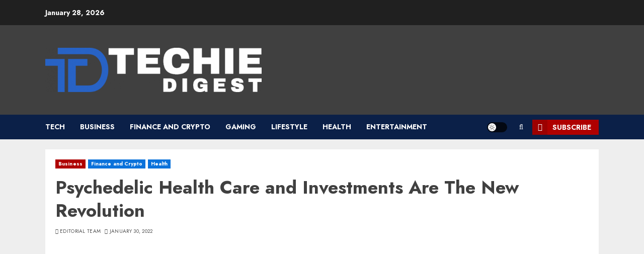

--- FILE ---
content_type: text/css
request_url: https://techiedigest.com/wp-content/uploads/hummingbird-assets/2c4bb5937f63374a76140c1f009397ab.css
body_size: 15750
content:
/**handles:powerkit-share-buttons,powerkit-slider-gallery,powerkit-social-links,powerkit-table-of-contents,powerkit-twitter,powerkit-widget-about**/
.pk-share-buttons-wrap{--pk-share-link-background:#F8F9FA;--pk-share-link-color:#000000;--pk-share-link-hover-color:#FFFFFF;--pk-share-link-hover-count-color:rgba(255,255,255,.9);--pk-share-simple-light-link-background:transparent;--pk-share-simple-light-link-hover-color:#6c757d;--pk-share-simple-dark-link-background:rgba(0,0,0,1);--pk-share-simple-dark-link-color:white;--pk-share-simple-dark-link-count-color:rgba(255, 255, 255, 0.9);--pk-share-simple-dark-link-hover-background:rgba(0,0,0,0.85);--pk-share-bold-bg-link-color:#fff;--pk-share-bold-bg-link-count-color:rgba(255, 255, 255, 0.9);--pk-share-bold-light-link-hover-count-color:#6c757d;--pk-share-bold-link-hover-count-color:#6c757d;--pk-share-inverse-link-color:#fff;--pk-share-inverse-link-count-color:rgba(255,255,255,0.75);--pk-share-inverse-total-count-color:rgba(255,255,255,0.75);--pk-share-inverse-total-label-color:#fff;--pk-share-highlight-background:#fff;--pk-share-highlight-box-shadow:0 2px 9px 0 rgba(0,0,0,0.07);--pk-mobile-share-horizontal-background:#F8F9FA;--pk-mobile-share-total-background:rgba(0,0,0,1);--pk-mobile-share-total-label-color:rgba(255,255,255,1);--pk-mobile-share-total-count-color:rgba(255,255,255,0.5);--pk-mobile-share-total-count-font-size:0.75rem;--pk-mobile-share-close-font-size:1.5rem;--pk-mobile-share-close-color:#FFF;--pk-share-tip-background:#FFFFFF;--pk-share-tip-border-color:#dbdbdb;--pk-share-tip-border-radius:2px}.pk-mobile-share-overlay{--pk-mobile-share-overlay-background:rgba(0,0,0,0.35)}.pk-share-buttons-wrap{display:flex;margin-top:2rem;margin-bottom:2rem;line-height:1}.pk-share-buttons-wrap .pk-share-buttons-link{display:flex;align-items:center;justify-content:center;flex-grow:1;width:100%;height:36px;padding:0 1rem;background:var(--pk-share-link-background);color:var(--pk-share-link-color);text-decoration:none;transition:.25s ease all;border:none;box-shadow:none}.pk-share-buttons-wrap .pk-share-buttons-link:hover{color:var(--pk-share-link-hover-color);box-shadow:none}.pk-share-buttons-wrap .pk-share-buttons-link:hover .pk-share-buttons-count{color:var(--pk-share-link-hover-count-color)}.pk-share-buttons-wrap .pk-share-buttons-link .pk-share-buttons-count{transition:.25s ease all;opacity:.6}.pk-share-buttons-count,.pk-share-buttons-icon,.pk-share-buttons-label,.pk-share-buttons-title{padding:0 .25rem}.pk-share-buttons-total{display:flex;flex-direction:column;justify-content:center;margin-right:2rem}.pk-share-buttons-total .pk-share-buttons-title{display:none;margin-bottom:.25rem}.pk-share-buttons-total .pk-share-buttons-count{margin-bottom:.25rem}.pk-share-buttons-items{display:flex;flex-grow:1;flex-wrap:wrap;margin:-.25rem}.pk-share-buttons-item{display:flex;align-items:center;padding:.25rem}.pk-share-buttons-icon{line-height:inherit}.pk-share-buttons-item>.pk-share-buttons-count{display:flex;align-items:center;flex:1 0 auto;padding:.25rem .25rem;margin-left:.5rem;position:relative;background:var(--pk-share-tip-background);border-color:var(--pk-share-tip-border-color);border:1px solid var(--pk-share-tip-border-color);line-height:1rem;border-radius:var(--pk-share-tip-border-radius);cursor:default}.pk-share-buttons-item>.pk-share-buttons-count:after,.pk-share-buttons-item>.pk-share-buttons-count:before{right:100%;top:50%;border:solid transparent;height:0;width:0;content:" ";position:absolute;pointer-events:none}.pk-share-buttons-item>.pk-share-buttons-count:after{border-color:transparent;border-right-color:var(--pk-share-tip-background);border-width:5px;margin-top:-5px}.pk-share-buttons-item>.pk-share-buttons-count:before{border-color:transparent;border-right-color:var(--pk-share-tip-border-color);border-width:6px;margin-top:-6px}.pk-share-buttons-no-count .pk-share-buttons-count{display:none}.pk-share-buttons-total-no-count{display:none}.pk-share-buttons-layout-default .pk-share-buttons-item:nth-child(-n+2){flex-grow:1}.pk-share-buttons-layout-default .pk-share-buttons-item:nth-child(n+3) .pk-share-buttons-title{display:none}.pk-share-buttons-layout-default .pk-share-buttons-item:nth-child(n+3) .pk-share-buttons-label{display:none}.pk-share-buttons-layout-equal .pk-share-buttons-item{flex-grow:1}.is-style-pk-share-buttons-simple-light>.pk-share-buttons-scheme-gutenberg-block .pk-share-buttons-item,.pk-share-buttons-scheme-simple-light .pk-share-buttons-item,:not([class*=is-style-])>.pk-share-buttons-scheme-gutenberg-block .pk-share-buttons-item{margin-right:.25rem}.is-style-pk-share-buttons-simple-light>.pk-share-buttons-scheme-gutenberg-block .pk-share-buttons-item:last-child,.pk-share-buttons-scheme-simple-light .pk-share-buttons-item:last-child,:not([class*=is-style-])>.pk-share-buttons-scheme-gutenberg-block .pk-share-buttons-item:last-child{margin-right:0}.is-style-pk-share-buttons-simple-light>.pk-share-buttons-scheme-gutenberg-block .pk-share-buttons-link,.pk-share-buttons-scheme-simple-light .pk-share-buttons-link,:not([class*=is-style-])>.pk-share-buttons-scheme-gutenberg-block .pk-share-buttons-link{background:var(--pk-share-simple-light-link-background);padding:0;height:initial}.is-style-pk-share-buttons-simple-light>.pk-share-buttons-scheme-gutenberg-block .pk-share-buttons-link:hover .pk-share-buttons-count,.pk-share-buttons-scheme-simple-light .pk-share-buttons-link:hover .pk-share-buttons-count,:not([class*=is-style-])>.pk-share-buttons-scheme-gutenberg-block .pk-share-buttons-link:hover .pk-share-buttons-count{color:var(--pk-share-simple-light-link-hover-color)}.is-style-pk-share-buttons-simple-light>.pk-share-buttons-scheme-gutenberg-block .pk-share-buttons-twitter .pk-share-buttons-link:hover,.pk-share-buttons-scheme-simple-light .pk-share-buttons-twitter .pk-share-buttons-link:hover,:not([class*=is-style-])>.pk-share-buttons-scheme-gutenberg-block .pk-share-buttons-twitter .pk-share-buttons-link:hover{color:#00aced}.is-style-pk-share-buttons-simple-light>.pk-share-buttons-scheme-gutenberg-block .pk-share-buttons-facebook .pk-share-buttons-link:hover,.pk-share-buttons-scheme-simple-light .pk-share-buttons-facebook .pk-share-buttons-link:hover,:not([class*=is-style-])>.pk-share-buttons-scheme-gutenberg-block .pk-share-buttons-facebook .pk-share-buttons-link:hover{color:#3b5998}.is-style-pk-share-buttons-simple-light>.pk-share-buttons-scheme-gutenberg-block .pk-share-buttons-instagram .pk-share-buttons-link:hover,.pk-share-buttons-scheme-simple-light .pk-share-buttons-instagram .pk-share-buttons-link:hover,:not([class*=is-style-])>.pk-share-buttons-scheme-gutenberg-block .pk-share-buttons-instagram .pk-share-buttons-link:hover{color:#675144}.is-style-pk-share-buttons-simple-light>.pk-share-buttons-scheme-gutenberg-block .pk-share-buttons-fb-messenger .pk-share-buttons-link:hover,.pk-share-buttons-scheme-simple-light .pk-share-buttons-fb-messenger .pk-share-buttons-link:hover,:not([class*=is-style-])>.pk-share-buttons-scheme-gutenberg-block .pk-share-buttons-fb-messenger .pk-share-buttons-link:hover{color:#0084ff}.is-style-pk-share-buttons-simple-light>.pk-share-buttons-scheme-gutenberg-block .pk-share-buttons-xing .pk-share-buttons-link:hover,.pk-share-buttons-scheme-simple-light .pk-share-buttons-xing .pk-share-buttons-link:hover,:not([class*=is-style-])>.pk-share-buttons-scheme-gutenberg-block .pk-share-buttons-xing .pk-share-buttons-link:hover{color:#006567}.is-style-pk-share-buttons-simple-light>.pk-share-buttons-scheme-gutenberg-block .pk-share-buttons-linkedin .pk-share-buttons-link:hover,.pk-share-buttons-scheme-simple-light .pk-share-buttons-linkedin .pk-share-buttons-link:hover,:not([class*=is-style-])>.pk-share-buttons-scheme-gutenberg-block .pk-share-buttons-linkedin .pk-share-buttons-link:hover{color:#007bb6}.is-style-pk-share-buttons-simple-light>.pk-share-buttons-scheme-gutenberg-block .pk-share-buttons-pinterest .pk-share-buttons-link:hover,.pk-share-buttons-scheme-simple-light .pk-share-buttons-pinterest .pk-share-buttons-link:hover,:not([class*=is-style-])>.pk-share-buttons-scheme-gutenberg-block .pk-share-buttons-pinterest .pk-share-buttons-link:hover{color:#cb2027}.is-style-pk-share-buttons-simple-light>.pk-share-buttons-scheme-gutenberg-block .pk-share-buttons-stumbleupon .pk-share-buttons-link:hover,.pk-share-buttons-scheme-simple-light .pk-share-buttons-stumbleupon .pk-share-buttons-link:hover,:not([class*=is-style-])>.pk-share-buttons-scheme-gutenberg-block .pk-share-buttons-stumbleupon .pk-share-buttons-link:hover{color:#eb4823}.is-style-pk-share-buttons-simple-light>.pk-share-buttons-scheme-gutenberg-block .pk-share-buttons-whatsapp .pk-share-buttons-link:hover,.pk-share-buttons-scheme-simple-light .pk-share-buttons-whatsapp .pk-share-buttons-link:hover,:not([class*=is-style-])>.pk-share-buttons-scheme-gutenberg-block .pk-share-buttons-whatsapp .pk-share-buttons-link:hover{color:#29a628}.is-style-pk-share-buttons-simple-light>.pk-share-buttons-scheme-gutenberg-block .pk-share-buttons-telegram .pk-share-buttons-link:hover,.pk-share-buttons-scheme-simple-light .pk-share-buttons-telegram .pk-share-buttons-link:hover,:not([class*=is-style-])>.pk-share-buttons-scheme-gutenberg-block .pk-share-buttons-telegram .pk-share-buttons-link:hover{color:#2ca5e0}.is-style-pk-share-buttons-simple-light>.pk-share-buttons-scheme-gutenberg-block .pk-share-buttons-line .pk-share-buttons-link:hover,.pk-share-buttons-scheme-simple-light .pk-share-buttons-line .pk-share-buttons-link:hover,:not([class*=is-style-])>.pk-share-buttons-scheme-gutenberg-block .pk-share-buttons-line .pk-share-buttons-link:hover{color:#25af00}.is-style-pk-share-buttons-simple-light>.pk-share-buttons-scheme-gutenberg-block .pk-share-buttons-viber .pk-share-buttons-link:hover,.pk-share-buttons-scheme-simple-light .pk-share-buttons-viber .pk-share-buttons-link:hover,:not([class*=is-style-])>.pk-share-buttons-scheme-gutenberg-block .pk-share-buttons-viber .pk-share-buttons-link:hover{color:#7b519d}.is-style-pk-share-buttons-simple-light>.pk-share-buttons-scheme-gutenberg-block .pk-share-buttons-pocket .pk-share-buttons-link:hover,.pk-share-buttons-scheme-simple-light .pk-share-buttons-pocket .pk-share-buttons-link:hover,:not([class*=is-style-])>.pk-share-buttons-scheme-gutenberg-block .pk-share-buttons-pocket .pk-share-buttons-link:hover{color:#ef4056}.is-style-pk-share-buttons-simple-light>.pk-share-buttons-scheme-gutenberg-block .pk-share-buttons-messenger .pk-share-buttons-link:hover,.pk-share-buttons-scheme-simple-light .pk-share-buttons-messenger .pk-share-buttons-link:hover,:not([class*=is-style-])>.pk-share-buttons-scheme-gutenberg-block .pk-share-buttons-messenger .pk-share-buttons-link:hover{color:#0084ff}.is-style-pk-share-buttons-simple-light>.pk-share-buttons-scheme-gutenberg-block .pk-share-buttons-ok .pk-share-buttons-link:hover,.pk-share-buttons-scheme-simple-light .pk-share-buttons-ok .pk-share-buttons-link:hover,:not([class*=is-style-])>.pk-share-buttons-scheme-gutenberg-block .pk-share-buttons-ok .pk-share-buttons-link:hover{color:#ee8208}.is-style-pk-share-buttons-simple-light>.pk-share-buttons-scheme-gutenberg-block .pk-share-buttons-vk .pk-share-buttons-link:hover,.pk-share-buttons-scheme-simple-light .pk-share-buttons-vk .pk-share-buttons-link:hover,:not([class*=is-style-])>.pk-share-buttons-scheme-gutenberg-block .pk-share-buttons-vk .pk-share-buttons-link:hover{color:#45668e}.is-style-pk-share-buttons-simple-light>.pk-share-buttons-scheme-gutenberg-block .pk-share-buttons-vkontakte .pk-share-buttons-link:hover,.pk-share-buttons-scheme-simple-light .pk-share-buttons-vkontakte .pk-share-buttons-link:hover,:not([class*=is-style-])>.pk-share-buttons-scheme-gutenberg-block .pk-share-buttons-vkontakte .pk-share-buttons-link:hover{color:#45668e}.is-style-pk-share-buttons-simple-light>.pk-share-buttons-scheme-gutenberg-block .pk-share-buttons-flipboard .pk-share-buttons-link:hover,.pk-share-buttons-scheme-simple-light .pk-share-buttons-flipboard .pk-share-buttons-link:hover,:not([class*=is-style-])>.pk-share-buttons-scheme-gutenberg-block .pk-share-buttons-flipboard .pk-share-buttons-link:hover{color:#f52928}.is-style-pk-share-buttons-simple-light>.pk-share-buttons-scheme-gutenberg-block .pk-share-buttons-reddit .pk-share-buttons-link:hover,.pk-share-buttons-scheme-simple-light .pk-share-buttons-reddit .pk-share-buttons-link:hover,:not([class*=is-style-])>.pk-share-buttons-scheme-gutenberg-block .pk-share-buttons-reddit .pk-share-buttons-link:hover{color:#ff4500}.is-style-pk-share-buttons-simple-light>.pk-share-buttons-scheme-gutenberg-block .pk-share-buttons-mix .pk-share-buttons-link:hover,.pk-share-buttons-scheme-simple-light .pk-share-buttons-mix .pk-share-buttons-link:hover,:not([class*=is-style-])>.pk-share-buttons-scheme-gutenberg-block .pk-share-buttons-mix .pk-share-buttons-link:hover{color:#ff8226}.is-style-pk-share-buttons-simple-light>.pk-share-buttons-scheme-gutenberg-block .pk-share-buttons-mail .pk-share-buttons-link:hover,.pk-share-buttons-scheme-simple-light .pk-share-buttons-mail .pk-share-buttons-link:hover,:not([class*=is-style-])>.pk-share-buttons-scheme-gutenberg-block .pk-share-buttons-mail .pk-share-buttons-link:hover{color:#121212}.is-style-pk-share-buttons-default>.pk-share-buttons-scheme-gutenberg-block .pk-share-buttons-twitter .pk-share-buttons-link:hover,.pk-share-buttons-scheme-default .pk-share-buttons-twitter .pk-share-buttons-link:hover,:not([class*=is-style-])>.pk-share-buttons-scheme-gutenberg-block .pk-share-buttons-twitter .pk-share-buttons-link:hover{background:#00aced}.is-style-pk-share-buttons-default>.pk-share-buttons-scheme-gutenberg-block .pk-share-buttons-facebook .pk-share-buttons-link:hover,.pk-share-buttons-scheme-default .pk-share-buttons-facebook .pk-share-buttons-link:hover,:not([class*=is-style-])>.pk-share-buttons-scheme-gutenberg-block .pk-share-buttons-facebook .pk-share-buttons-link:hover{background:#3b5998}.is-style-pk-share-buttons-default>.pk-share-buttons-scheme-gutenberg-block .pk-share-buttons-instagram .pk-share-buttons-link:hover,.pk-share-buttons-scheme-default .pk-share-buttons-instagram .pk-share-buttons-link:hover,:not([class*=is-style-])>.pk-share-buttons-scheme-gutenberg-block .pk-share-buttons-instagram .pk-share-buttons-link:hover{background:#675144}.is-style-pk-share-buttons-default>.pk-share-buttons-scheme-gutenberg-block .pk-share-buttons-fb-messenger .pk-share-buttons-link:hover,.pk-share-buttons-scheme-default .pk-share-buttons-fb-messenger .pk-share-buttons-link:hover,:not([class*=is-style-])>.pk-share-buttons-scheme-gutenberg-block .pk-share-buttons-fb-messenger .pk-share-buttons-link:hover{background:#0084ff}.is-style-pk-share-buttons-default>.pk-share-buttons-scheme-gutenberg-block .pk-share-buttons-xing .pk-share-buttons-link:hover,.pk-share-buttons-scheme-default .pk-share-buttons-xing .pk-share-buttons-link:hover,:not([class*=is-style-])>.pk-share-buttons-scheme-gutenberg-block .pk-share-buttons-xing .pk-share-buttons-link:hover{background:#006567}.is-style-pk-share-buttons-default>.pk-share-buttons-scheme-gutenberg-block .pk-share-buttons-linkedin .pk-share-buttons-link:hover,.pk-share-buttons-scheme-default .pk-share-buttons-linkedin .pk-share-buttons-link:hover,:not([class*=is-style-])>.pk-share-buttons-scheme-gutenberg-block .pk-share-buttons-linkedin .pk-share-buttons-link:hover{background:#007bb6}.is-style-pk-share-buttons-default>.pk-share-buttons-scheme-gutenberg-block .pk-share-buttons-pinterest .pk-share-buttons-link:hover,.pk-share-buttons-scheme-default .pk-share-buttons-pinterest .pk-share-buttons-link:hover,:not([class*=is-style-])>.pk-share-buttons-scheme-gutenberg-block .pk-share-buttons-pinterest .pk-share-buttons-link:hover{background:#cb2027}.is-style-pk-share-buttons-default>.pk-share-buttons-scheme-gutenberg-block .pk-share-buttons-stumbleupon .pk-share-buttons-link:hover,.pk-share-buttons-scheme-default .pk-share-buttons-stumbleupon .pk-share-buttons-link:hover,:not([class*=is-style-])>.pk-share-buttons-scheme-gutenberg-block .pk-share-buttons-stumbleupon .pk-share-buttons-link:hover{background:#eb4823}.is-style-pk-share-buttons-default>.pk-share-buttons-scheme-gutenberg-block .pk-share-buttons-whatsapp .pk-share-buttons-link:hover,.pk-share-buttons-scheme-default .pk-share-buttons-whatsapp .pk-share-buttons-link:hover,:not([class*=is-style-])>.pk-share-buttons-scheme-gutenberg-block .pk-share-buttons-whatsapp .pk-share-buttons-link:hover{background:#29a628}.is-style-pk-share-buttons-default>.pk-share-buttons-scheme-gutenberg-block .pk-share-buttons-telegram .pk-share-buttons-link:hover,.pk-share-buttons-scheme-default .pk-share-buttons-telegram .pk-share-buttons-link:hover,:not([class*=is-style-])>.pk-share-buttons-scheme-gutenberg-block .pk-share-buttons-telegram .pk-share-buttons-link:hover{background:#2ca5e0}.is-style-pk-share-buttons-default>.pk-share-buttons-scheme-gutenberg-block .pk-share-buttons-line .pk-share-buttons-link:hover,.pk-share-buttons-scheme-default .pk-share-buttons-line .pk-share-buttons-link:hover,:not([class*=is-style-])>.pk-share-buttons-scheme-gutenberg-block .pk-share-buttons-line .pk-share-buttons-link:hover{background:#25af00}.is-style-pk-share-buttons-default>.pk-share-buttons-scheme-gutenberg-block .pk-share-buttons-viber .pk-share-buttons-link:hover,.pk-share-buttons-scheme-default .pk-share-buttons-viber .pk-share-buttons-link:hover,:not([class*=is-style-])>.pk-share-buttons-scheme-gutenberg-block .pk-share-buttons-viber .pk-share-buttons-link:hover{background:#7b519d}.is-style-pk-share-buttons-default>.pk-share-buttons-scheme-gutenberg-block .pk-share-buttons-pocket .pk-share-buttons-link:hover,.pk-share-buttons-scheme-default .pk-share-buttons-pocket .pk-share-buttons-link:hover,:not([class*=is-style-])>.pk-share-buttons-scheme-gutenberg-block .pk-share-buttons-pocket .pk-share-buttons-link:hover{background:#ef4056}.is-style-pk-share-buttons-default>.pk-share-buttons-scheme-gutenberg-block .pk-share-buttons-messenger .pk-share-buttons-link:hover,.pk-share-buttons-scheme-default .pk-share-buttons-messenger .pk-share-buttons-link:hover,:not([class*=is-style-])>.pk-share-buttons-scheme-gutenberg-block .pk-share-buttons-messenger .pk-share-buttons-link:hover{background:#0084ff}.is-style-pk-share-buttons-default>.pk-share-buttons-scheme-gutenberg-block .pk-share-buttons-ok .pk-share-buttons-link:hover,.pk-share-buttons-scheme-default .pk-share-buttons-ok .pk-share-buttons-link:hover,:not([class*=is-style-])>.pk-share-buttons-scheme-gutenberg-block .pk-share-buttons-ok .pk-share-buttons-link:hover{background:#ee8208}.is-style-pk-share-buttons-default>.pk-share-buttons-scheme-gutenberg-block .pk-share-buttons-vk .pk-share-buttons-link:hover,.pk-share-buttons-scheme-default .pk-share-buttons-vk .pk-share-buttons-link:hover,:not([class*=is-style-])>.pk-share-buttons-scheme-gutenberg-block .pk-share-buttons-vk .pk-share-buttons-link:hover{background:#45668e}.is-style-pk-share-buttons-default>.pk-share-buttons-scheme-gutenberg-block .pk-share-buttons-vkontakte .pk-share-buttons-link:hover,.pk-share-buttons-scheme-default .pk-share-buttons-vkontakte .pk-share-buttons-link:hover,:not([class*=is-style-])>.pk-share-buttons-scheme-gutenberg-block .pk-share-buttons-vkontakte .pk-share-buttons-link:hover{background:#45668e}.is-style-pk-share-buttons-default>.pk-share-buttons-scheme-gutenberg-block .pk-share-buttons-flipboard .pk-share-buttons-link:hover,.pk-share-buttons-scheme-default .pk-share-buttons-flipboard .pk-share-buttons-link:hover,:not([class*=is-style-])>.pk-share-buttons-scheme-gutenberg-block .pk-share-buttons-flipboard .pk-share-buttons-link:hover{background:#f52928}.is-style-pk-share-buttons-default>.pk-share-buttons-scheme-gutenberg-block .pk-share-buttons-reddit .pk-share-buttons-link:hover,.pk-share-buttons-scheme-default .pk-share-buttons-reddit .pk-share-buttons-link:hover,:not([class*=is-style-])>.pk-share-buttons-scheme-gutenberg-block .pk-share-buttons-reddit .pk-share-buttons-link:hover{background:#ff4500}.is-style-pk-share-buttons-default>.pk-share-buttons-scheme-gutenberg-block .pk-share-buttons-mix .pk-share-buttons-link:hover,.pk-share-buttons-scheme-default .pk-share-buttons-mix .pk-share-buttons-link:hover,:not([class*=is-style-])>.pk-share-buttons-scheme-gutenberg-block .pk-share-buttons-mix .pk-share-buttons-link:hover{background:#ff8226}.is-style-pk-share-buttons-default>.pk-share-buttons-scheme-gutenberg-block .pk-share-buttons-mail .pk-share-buttons-link:hover,.pk-share-buttons-scheme-default .pk-share-buttons-mail .pk-share-buttons-link:hover,:not([class*=is-style-])>.pk-share-buttons-scheme-gutenberg-block .pk-share-buttons-mail .pk-share-buttons-link:hover{background:#121212}.is-style-pk-share-buttons-simple-dark-back>.pk-share-buttons-scheme-gutenberg-block .pk-share-buttons-link,.pk-share-buttons-scheme-simple-dark-back .pk-share-buttons-link,:not([class*=is-style-])>.pk-share-buttons-scheme-gutenberg-block .pk-share-buttons-link{background:var(--pk-share-simple-dark-link-background);color:var(--pk-share-simple-dark-link-color)}.is-style-pk-share-buttons-simple-dark-back>.pk-share-buttons-scheme-gutenberg-block .pk-share-buttons-link .pk-share-buttons-count,.pk-share-buttons-scheme-simple-dark-back .pk-share-buttons-link .pk-share-buttons-count,:not([class*=is-style-])>.pk-share-buttons-scheme-gutenberg-block .pk-share-buttons-link .pk-share-buttons-count{color:var(--pk-share-simple-dark-link-count-color)}.is-style-pk-share-buttons-simple-dark-back>.pk-share-buttons-scheme-gutenberg-block .pk-share-buttons-link:hover,.pk-share-buttons-scheme-simple-dark-back .pk-share-buttons-link:hover,:not([class*=is-style-])>.pk-share-buttons-scheme-gutenberg-block .pk-share-buttons-link:hover{background:var(--pk-share-simple-dark-link-hover-background)}.is-style-pk-share-buttons-bold-bg .pk-share-buttons-link,.pk-share-buttons-scheme-bold-bg .pk-share-buttons-link{color:var(--pk-share-bold-bg-link-color)}.is-style-pk-share-buttons-bold-bg .pk-share-buttons-link .pk-share-buttons-count,.pk-share-buttons-scheme-bold-bg .pk-share-buttons-link .pk-share-buttons-count{color:var(--pk-share-bold-bg-link-count-color)}.is-style-pk-share-buttons-bold-bg .pk-share-buttons-wrap .pk-share-buttons-twitter .pk-share-buttons-link,.pk-share-buttons-scheme-bold-bg .pk-share-buttons-twitter .pk-share-buttons-link{background:#00aced}.is-style-pk-share-buttons-bold-bg .pk-share-buttons-wrap .pk-share-buttons-twitter .pk-share-buttons-link:hover,.pk-share-buttons-scheme-bold-bg .pk-share-buttons-twitter .pk-share-buttons-link:hover{background:#21c2ff}.is-style-pk-share-buttons-bold-bg .pk-share-buttons-wrap .pk-share-buttons-facebook .pk-share-buttons-link,.pk-share-buttons-scheme-bold-bg .pk-share-buttons-facebook .pk-share-buttons-link{background:#3b5998}.is-style-pk-share-buttons-bold-bg .pk-share-buttons-wrap .pk-share-buttons-facebook .pk-share-buttons-link:hover,.pk-share-buttons-scheme-bold-bg .pk-share-buttons-facebook .pk-share-buttons-link:hover{background:#4c70ba}.is-style-pk-share-buttons-bold-bg .pk-share-buttons-wrap .pk-share-buttons-instagram .pk-share-buttons-link,.pk-share-buttons-scheme-bold-bg .pk-share-buttons-instagram .pk-share-buttons-link{background:#675144}.is-style-pk-share-buttons-bold-bg .pk-share-buttons-wrap .pk-share-buttons-instagram .pk-share-buttons-link:hover,.pk-share-buttons-scheme-bold-bg .pk-share-buttons-instagram .pk-share-buttons-link:hover{background:#866958}.is-style-pk-share-buttons-bold-bg .pk-share-buttons-wrap .pk-share-buttons-fb-messenger .pk-share-buttons-link,.pk-share-buttons-scheme-bold-bg .pk-share-buttons-fb-messenger .pk-share-buttons-link{background:#0084ff}.is-style-pk-share-buttons-bold-bg .pk-share-buttons-wrap .pk-share-buttons-fb-messenger .pk-share-buttons-link:hover,.pk-share-buttons-scheme-bold-bg .pk-share-buttons-fb-messenger .pk-share-buttons-link:hover{background:#339dff}.is-style-pk-share-buttons-bold-bg .pk-share-buttons-wrap .pk-share-buttons-xing .pk-share-buttons-link,.pk-share-buttons-scheme-bold-bg .pk-share-buttons-xing .pk-share-buttons-link{background:#006567}.is-style-pk-share-buttons-bold-bg .pk-share-buttons-wrap .pk-share-buttons-xing .pk-share-buttons-link:hover,.pk-share-buttons-scheme-bold-bg .pk-share-buttons-xing .pk-share-buttons-link:hover{background:#00979a}.is-style-pk-share-buttons-bold-bg .pk-share-buttons-wrap .pk-share-buttons-linkedin .pk-share-buttons-link,.pk-share-buttons-scheme-bold-bg .pk-share-buttons-linkedin .pk-share-buttons-link{background:#007bb6}.is-style-pk-share-buttons-bold-bg .pk-share-buttons-wrap .pk-share-buttons-linkedin .pk-share-buttons-link:hover,.pk-share-buttons-scheme-bold-bg .pk-share-buttons-linkedin .pk-share-buttons-link:hover{background:#009de9}.is-style-pk-share-buttons-bold-bg .pk-share-buttons-wrap .pk-share-buttons-pinterest .pk-share-buttons-link,.pk-share-buttons-scheme-bold-bg .pk-share-buttons-pinterest .pk-share-buttons-link{background:#cb2027}.is-style-pk-share-buttons-bold-bg .pk-share-buttons-wrap .pk-share-buttons-pinterest .pk-share-buttons-link:hover,.pk-share-buttons-scheme-bold-bg .pk-share-buttons-pinterest .pk-share-buttons-link:hover{background:#e03e44}.is-style-pk-share-buttons-bold-bg .pk-share-buttons-wrap .pk-share-buttons-stumbleupon .pk-share-buttons-link,.pk-share-buttons-scheme-bold-bg .pk-share-buttons-stumbleupon .pk-share-buttons-link{background:#eb4823}.is-style-pk-share-buttons-bold-bg .pk-share-buttons-wrap .pk-share-buttons-stumbleupon .pk-share-buttons-link:hover,.pk-share-buttons-scheme-bold-bg .pk-share-buttons-stumbleupon .pk-share-buttons-link:hover{background:#ef6f52}.is-style-pk-share-buttons-bold-bg .pk-share-buttons-wrap .pk-share-buttons-whatsapp .pk-share-buttons-link,.pk-share-buttons-scheme-bold-bg .pk-share-buttons-whatsapp .pk-share-buttons-link{background:#29a628}.is-style-pk-share-buttons-bold-bg .pk-share-buttons-wrap .pk-share-buttons-whatsapp .pk-share-buttons-link:hover,.pk-share-buttons-scheme-bold-bg .pk-share-buttons-whatsapp .pk-share-buttons-link:hover{background:#34ce33}.is-style-pk-share-buttons-bold-bg .pk-share-buttons-wrap .pk-share-buttons-telegram .pk-share-buttons-link,.pk-share-buttons-scheme-bold-bg .pk-share-buttons-telegram .pk-share-buttons-link{background:#2ca5e0}.is-style-pk-share-buttons-bold-bg .pk-share-buttons-wrap .pk-share-buttons-telegram .pk-share-buttons-link:hover,.pk-share-buttons-scheme-bold-bg .pk-share-buttons-telegram .pk-share-buttons-link:hover{background:#58b8e7}.is-style-pk-share-buttons-bold-bg .pk-share-buttons-wrap .pk-share-buttons-line .pk-share-buttons-link,.pk-share-buttons-scheme-bold-bg .pk-share-buttons-line .pk-share-buttons-link{background:#25af00}.is-style-pk-share-buttons-bold-bg .pk-share-buttons-wrap .pk-share-buttons-line .pk-share-buttons-link:hover,.pk-share-buttons-scheme-bold-bg .pk-share-buttons-line .pk-share-buttons-link:hover{background:#30e200}.is-style-pk-share-buttons-bold-bg .pk-share-buttons-wrap .pk-share-buttons-viber .pk-share-buttons-link,.pk-share-buttons-scheme-bold-bg .pk-share-buttons-viber .pk-share-buttons-link{background:#7b519d}.is-style-pk-share-buttons-bold-bg .pk-share-buttons-wrap .pk-share-buttons-viber .pk-share-buttons-link:hover,.pk-share-buttons-scheme-bold-bg .pk-share-buttons-viber .pk-share-buttons-link:hover{background:#946db4}.is-style-pk-share-buttons-bold-bg .pk-share-buttons-wrap .pk-share-buttons-pocket .pk-share-buttons-link,.pk-share-buttons-scheme-bold-bg .pk-share-buttons-pocket .pk-share-buttons-link{background:#ef4056}.is-style-pk-share-buttons-bold-bg .pk-share-buttons-wrap .pk-share-buttons-pocket .pk-share-buttons-link:hover,.pk-share-buttons-scheme-bold-bg .pk-share-buttons-pocket .pk-share-buttons-link:hover{background:#f36f80}.is-style-pk-share-buttons-bold-bg .pk-share-buttons-wrap .pk-share-buttons-messenger .pk-share-buttons-link,.pk-share-buttons-scheme-bold-bg .pk-share-buttons-messenger .pk-share-buttons-link{background:#0084ff}.is-style-pk-share-buttons-bold-bg .pk-share-buttons-wrap .pk-share-buttons-messenger .pk-share-buttons-link:hover,.pk-share-buttons-scheme-bold-bg .pk-share-buttons-messenger .pk-share-buttons-link:hover{background:#339dff}.is-style-pk-share-buttons-bold-bg .pk-share-buttons-wrap .pk-share-buttons-ok .pk-share-buttons-link,.pk-share-buttons-scheme-bold-bg .pk-share-buttons-ok .pk-share-buttons-link{background:#ee8208}.is-style-pk-share-buttons-bold-bg .pk-share-buttons-wrap .pk-share-buttons-ok .pk-share-buttons-link:hover,.pk-share-buttons-scheme-bold-bg .pk-share-buttons-ok .pk-share-buttons-link:hover{background:#f89b31}.is-style-pk-share-buttons-bold-bg .pk-share-buttons-wrap .pk-share-buttons-vk .pk-share-buttons-link,.pk-share-buttons-scheme-bold-bg .pk-share-buttons-vk .pk-share-buttons-link{background:#45668e}.is-style-pk-share-buttons-bold-bg .pk-share-buttons-wrap .pk-share-buttons-vk .pk-share-buttons-link:hover,.pk-share-buttons-scheme-bold-bg .pk-share-buttons-vk .pk-share-buttons-link:hover{background:#587fae}.is-style-pk-share-buttons-bold-bg .pk-share-buttons-wrap .pk-share-buttons-vkontakte .pk-share-buttons-link,.pk-share-buttons-scheme-bold-bg .pk-share-buttons-vkontakte .pk-share-buttons-link{background:#45668e}.is-style-pk-share-buttons-bold-bg .pk-share-buttons-wrap .pk-share-buttons-vkontakte .pk-share-buttons-link:hover,.pk-share-buttons-scheme-bold-bg .pk-share-buttons-vkontakte .pk-share-buttons-link:hover{background:#587fae}.is-style-pk-share-buttons-bold-bg .pk-share-buttons-wrap .pk-share-buttons-flipboard .pk-share-buttons-link,.pk-share-buttons-scheme-bold-bg .pk-share-buttons-flipboard .pk-share-buttons-link{background:#f52928}.is-style-pk-share-buttons-bold-bg .pk-share-buttons-wrap .pk-share-buttons-flipboard .pk-share-buttons-link:hover,.pk-share-buttons-scheme-bold-bg .pk-share-buttons-flipboard .pk-share-buttons-link:hover{background:#f75a59}.is-style-pk-share-buttons-bold-bg .pk-share-buttons-wrap .pk-share-buttons-reddit .pk-share-buttons-link,.pk-share-buttons-scheme-bold-bg .pk-share-buttons-reddit .pk-share-buttons-link{background:#ff4500}.is-style-pk-share-buttons-bold-bg .pk-share-buttons-wrap .pk-share-buttons-reddit .pk-share-buttons-link:hover,.pk-share-buttons-scheme-bold-bg .pk-share-buttons-reddit .pk-share-buttons-link:hover{background:#ff6a33}.is-style-pk-share-buttons-bold-bg .pk-share-buttons-wrap .pk-share-buttons-mix .pk-share-buttons-link,.pk-share-buttons-scheme-bold-bg .pk-share-buttons-mix .pk-share-buttons-link{background:#ff8226}.is-style-pk-share-buttons-bold-bg .pk-share-buttons-wrap .pk-share-buttons-mix .pk-share-buttons-link:hover,.pk-share-buttons-scheme-bold-bg .pk-share-buttons-mix .pk-share-buttons-link:hover{background:#ff9f59}.is-style-pk-share-buttons-bold-bg .pk-share-buttons-wrap .pk-share-buttons-mail .pk-share-buttons-link,.pk-share-buttons-scheme-bold-bg .pk-share-buttons-mail .pk-share-buttons-link{background:#121212}.is-style-pk-share-buttons-bold-bg .pk-share-buttons-wrap .pk-share-buttons-mail .pk-share-buttons-link:hover,.pk-share-buttons-scheme-bold-bg .pk-share-buttons-mail .pk-share-buttons-link:hover{background:#2c2b2b}.is-style-pk-share-buttons-bold-light>.pk-share-buttons-scheme-gutenberg-block .pk-share-buttons-item,.pk-share-buttons-scheme-bold-light .pk-share-buttons-item,:not([class*=is-style-])>.pk-share-buttons-scheme-gutenberg-block .pk-share-buttons-item{margin-right:.25rem}.is-style-pk-share-buttons-bold-light>.pk-share-buttons-scheme-gutenberg-block .pk-share-buttons-item:last-child,.pk-share-buttons-scheme-bold-light .pk-share-buttons-item:last-child,:not([class*=is-style-])>.pk-share-buttons-scheme-gutenberg-block .pk-share-buttons-item:last-child{margin-right:0}.is-style-pk-share-buttons-bold-light>.pk-share-buttons-scheme-gutenberg-block .pk-share-buttons-link,.pk-share-buttons-scheme-bold-light .pk-share-buttons-link,:not([class*=is-style-])>.pk-share-buttons-scheme-gutenberg-block .pk-share-buttons-link{background:0 0;padding:0;height:initial}.is-style-pk-share-buttons-bold-light>.pk-share-buttons-scheme-gutenberg-block .pk-share-buttons-link:hover>.pk-share-buttons-count,.pk-share-buttons-scheme-bold-light .pk-share-buttons-link:hover>.pk-share-buttons-count,:not([class*=is-style-])>.pk-share-buttons-scheme-gutenberg-block .pk-share-buttons-link:hover>.pk-share-buttons-count{color:var(--pk-share-bold-light-link-hover-count-color)}.is-style-pk-share-buttons-bold-light .pk-share-buttons-wrap .pk-share-buttons-twitter .pk-share-buttons-link,.pk-share-buttons-scheme-bold-light .pk-share-buttons-twitter .pk-share-buttons-link{color:#00aced}.is-style-pk-share-buttons-bold-light .pk-share-buttons-wrap .pk-share-buttons-twitter .pk-share-buttons-link:hover,.pk-share-buttons-scheme-bold-light .pk-share-buttons-twitter .pk-share-buttons-link:hover{color:#0087ba}.is-style-pk-share-buttons-bold-light .pk-share-buttons-wrap .pk-share-buttons-facebook .pk-share-buttons-link,.pk-share-buttons-scheme-bold-light .pk-share-buttons-facebook .pk-share-buttons-link{color:#3b5998}.is-style-pk-share-buttons-bold-light .pk-share-buttons-wrap .pk-share-buttons-facebook .pk-share-buttons-link:hover,.pk-share-buttons-scheme-bold-light .pk-share-buttons-facebook .pk-share-buttons-link:hover{color:#2d4373}.is-style-pk-share-buttons-bold-light .pk-share-buttons-wrap .pk-share-buttons-instagram .pk-share-buttons-link,.pk-share-buttons-scheme-bold-light .pk-share-buttons-instagram .pk-share-buttons-link{color:#675144}.is-style-pk-share-buttons-bold-light .pk-share-buttons-wrap .pk-share-buttons-instagram .pk-share-buttons-link:hover,.pk-share-buttons-scheme-bold-light .pk-share-buttons-instagram .pk-share-buttons-link:hover{color:#483930}.is-style-pk-share-buttons-bold-light .pk-share-buttons-wrap .pk-share-buttons-fb-messenger .pk-share-buttons-link,.pk-share-buttons-scheme-bold-light .pk-share-buttons-fb-messenger .pk-share-buttons-link{color:#0084ff}.is-style-pk-share-buttons-bold-light .pk-share-buttons-wrap .pk-share-buttons-fb-messenger .pk-share-buttons-link:hover,.pk-share-buttons-scheme-bold-light .pk-share-buttons-fb-messenger .pk-share-buttons-link:hover{color:#006acc}.is-style-pk-share-buttons-bold-light .pk-share-buttons-wrap .pk-share-buttons-xing .pk-share-buttons-link,.pk-share-buttons-scheme-bold-light .pk-share-buttons-xing .pk-share-buttons-link{color:#006567}.is-style-pk-share-buttons-bold-light .pk-share-buttons-wrap .pk-share-buttons-xing .pk-share-buttons-link:hover,.pk-share-buttons-scheme-bold-light .pk-share-buttons-xing .pk-share-buttons-link:hover{color:#003334}.is-style-pk-share-buttons-bold-light .pk-share-buttons-wrap .pk-share-buttons-linkedin .pk-share-buttons-link,.pk-share-buttons-scheme-bold-light .pk-share-buttons-linkedin .pk-share-buttons-link{color:#007bb6}.is-style-pk-share-buttons-bold-light .pk-share-buttons-wrap .pk-share-buttons-linkedin .pk-share-buttons-link:hover,.pk-share-buttons-scheme-bold-light .pk-share-buttons-linkedin .pk-share-buttons-link:hover{color:#005983}.is-style-pk-share-buttons-bold-light .pk-share-buttons-wrap .pk-share-buttons-pinterest .pk-share-buttons-link,.pk-share-buttons-scheme-bold-light .pk-share-buttons-pinterest .pk-share-buttons-link{color:#cb2027}.is-style-pk-share-buttons-bold-light .pk-share-buttons-wrap .pk-share-buttons-pinterest .pk-share-buttons-link:hover,.pk-share-buttons-scheme-bold-light .pk-share-buttons-pinterest .pk-share-buttons-link:hover{color:#9f191f}.is-style-pk-share-buttons-bold-light .pk-share-buttons-wrap .pk-share-buttons-stumbleupon .pk-share-buttons-link,.pk-share-buttons-scheme-bold-light .pk-share-buttons-stumbleupon .pk-share-buttons-link{color:#eb4823}.is-style-pk-share-buttons-bold-light .pk-share-buttons-wrap .pk-share-buttons-stumbleupon .pk-share-buttons-link:hover,.pk-share-buttons-scheme-bold-light .pk-share-buttons-stumbleupon .pk-share-buttons-link:hover{color:#c93412}.is-style-pk-share-buttons-bold-light .pk-share-buttons-wrap .pk-share-buttons-whatsapp .pk-share-buttons-link,.pk-share-buttons-scheme-bold-light .pk-share-buttons-whatsapp .pk-share-buttons-link{color:#29a628}.is-style-pk-share-buttons-bold-light .pk-share-buttons-wrap .pk-share-buttons-whatsapp .pk-share-buttons-link:hover,.pk-share-buttons-scheme-bold-light .pk-share-buttons-whatsapp .pk-share-buttons-link:hover{color:#1f7d1e}.is-style-pk-share-buttons-bold-light .pk-share-buttons-wrap .pk-share-buttons-telegram .pk-share-buttons-link,.pk-share-buttons-scheme-bold-light .pk-share-buttons-telegram .pk-share-buttons-link{color:#2ca5e0}.is-style-pk-share-buttons-bold-light .pk-share-buttons-wrap .pk-share-buttons-telegram .pk-share-buttons-link:hover,.pk-share-buttons-scheme-bold-light .pk-share-buttons-telegram .pk-share-buttons-link:hover{color:#1c88bd}.is-style-pk-share-buttons-bold-light .pk-share-buttons-wrap .pk-share-buttons-line .pk-share-buttons-link,.pk-share-buttons-scheme-bold-light .pk-share-buttons-line .pk-share-buttons-link{color:#25af00}.is-style-pk-share-buttons-bold-light .pk-share-buttons-wrap .pk-share-buttons-line .pk-share-buttons-link:hover,.pk-share-buttons-scheme-bold-light .pk-share-buttons-line .pk-share-buttons-link:hover{color:#1a7c00}.is-style-pk-share-buttons-bold-light .pk-share-buttons-wrap .pk-share-buttons-viber .pk-share-buttons-link,.pk-share-buttons-scheme-bold-light .pk-share-buttons-viber .pk-share-buttons-link{color:#7b519d}.is-style-pk-share-buttons-bold-light .pk-share-buttons-wrap .pk-share-buttons-viber .pk-share-buttons-link:hover,.pk-share-buttons-scheme-bold-light .pk-share-buttons-viber .pk-share-buttons-link:hover{color:#61407b}.is-style-pk-share-buttons-bold-light .pk-share-buttons-wrap .pk-share-buttons-pocket .pk-share-buttons-link,.pk-share-buttons-scheme-bold-light .pk-share-buttons-pocket .pk-share-buttons-link{color:#ef4056}.is-style-pk-share-buttons-bold-light .pk-share-buttons-wrap .pk-share-buttons-pocket .pk-share-buttons-link:hover,.pk-share-buttons-scheme-bold-light .pk-share-buttons-pocket .pk-share-buttons-link:hover{color:#e9132e}.is-style-pk-share-buttons-bold-light .pk-share-buttons-wrap .pk-share-buttons-messenger .pk-share-buttons-link,.pk-share-buttons-scheme-bold-light .pk-share-buttons-messenger .pk-share-buttons-link{color:#0084ff}.is-style-pk-share-buttons-bold-light .pk-share-buttons-wrap .pk-share-buttons-messenger .pk-share-buttons-link:hover,.pk-share-buttons-scheme-bold-light .pk-share-buttons-messenger .pk-share-buttons-link:hover{color:#006acc}.is-style-pk-share-buttons-bold-light .pk-share-buttons-wrap .pk-share-buttons-ok .pk-share-buttons-link,.pk-share-buttons-scheme-bold-light .pk-share-buttons-ok .pk-share-buttons-link{color:#ee8208}.is-style-pk-share-buttons-bold-light .pk-share-buttons-wrap .pk-share-buttons-ok .pk-share-buttons-link:hover,.pk-share-buttons-scheme-bold-light .pk-share-buttons-ok .pk-share-buttons-link:hover{color:#bd6706}.is-style-pk-share-buttons-bold-light .pk-share-buttons-wrap .pk-share-buttons-vk .pk-share-buttons-link,.pk-share-buttons-scheme-bold-light .pk-share-buttons-vk .pk-share-buttons-link{color:#45668e}.is-style-pk-share-buttons-bold-light .pk-share-buttons-wrap .pk-share-buttons-vk .pk-share-buttons-link:hover,.pk-share-buttons-scheme-bold-light .pk-share-buttons-vk .pk-share-buttons-link:hover{color:#344d6c}.is-style-pk-share-buttons-bold-light .pk-share-buttons-wrap .pk-share-buttons-vkontakte .pk-share-buttons-link,.pk-share-buttons-scheme-bold-light .pk-share-buttons-vkontakte .pk-share-buttons-link{color:#45668e}.is-style-pk-share-buttons-bold-light .pk-share-buttons-wrap .pk-share-buttons-vkontakte .pk-share-buttons-link:hover,.pk-share-buttons-scheme-bold-light .pk-share-buttons-vkontakte .pk-share-buttons-link:hover{color:#344d6c}.is-style-pk-share-buttons-bold-light .pk-share-buttons-wrap .pk-share-buttons-flipboard .pk-share-buttons-link,.pk-share-buttons-scheme-bold-light .pk-share-buttons-flipboard .pk-share-buttons-link{color:#f52928}.is-style-pk-share-buttons-bold-light .pk-share-buttons-wrap .pk-share-buttons-flipboard .pk-share-buttons-link:hover,.pk-share-buttons-scheme-bold-light .pk-share-buttons-flipboard .pk-share-buttons-link:hover{color:#e00b0a}.is-style-pk-share-buttons-bold-light .pk-share-buttons-wrap .pk-share-buttons-reddit .pk-share-buttons-link,.pk-share-buttons-scheme-bold-light .pk-share-buttons-reddit .pk-share-buttons-link{color:#ff4500}.is-style-pk-share-buttons-bold-light .pk-share-buttons-wrap .pk-share-buttons-reddit .pk-share-buttons-link:hover,.pk-share-buttons-scheme-bold-light .pk-share-buttons-reddit .pk-share-buttons-link:hover{color:#cc3700}.is-style-pk-share-buttons-bold-light .pk-share-buttons-wrap .pk-share-buttons-mix .pk-share-buttons-link,.pk-share-buttons-scheme-bold-light .pk-share-buttons-mix .pk-share-buttons-link{color:#ff8226}.is-style-pk-share-buttons-bold-light .pk-share-buttons-wrap .pk-share-buttons-mix .pk-share-buttons-link:hover,.pk-share-buttons-scheme-bold-light .pk-share-buttons-mix .pk-share-buttons-link:hover{color:#f26700}.is-style-pk-share-buttons-bold-light .pk-share-buttons-wrap .pk-share-buttons-mail .pk-share-buttons-link,.pk-share-buttons-scheme-bold-light .pk-share-buttons-mail .pk-share-buttons-link{color:#121212}.is-style-pk-share-buttons-bold-light .pk-share-buttons-wrap .pk-share-buttons-mail .pk-share-buttons-link:hover,.pk-share-buttons-scheme-bold-light .pk-share-buttons-mail .pk-share-buttons-link:hover{color:#000}.is-style-pk-share-buttons-bold .pk-share-buttons-link:hover>.pk-share-buttons-count,.pk-share-buttons-scheme-bold .pk-share-buttons-link:hover>.pk-share-buttons-count{color:var(--pk-share-bold-link-hover-count-color)}.is-style-pk-share-buttons-bold .pk-share-buttons-wrap .pk-share-buttons-twitter .pk-share-buttons-link,.pk-share-buttons-scheme-bold .pk-share-buttons-twitter .pk-share-buttons-link{color:#00aced}.is-style-pk-share-buttons-bold .pk-share-buttons-wrap .pk-share-buttons-twitter .pk-share-buttons-link:hover,.pk-share-buttons-scheme-bold .pk-share-buttons-twitter .pk-share-buttons-link:hover{color:#0087ba}.is-style-pk-share-buttons-bold .pk-share-buttons-wrap .pk-share-buttons-facebook .pk-share-buttons-link,.pk-share-buttons-scheme-bold .pk-share-buttons-facebook .pk-share-buttons-link{color:#3b5998}.is-style-pk-share-buttons-bold .pk-share-buttons-wrap .pk-share-buttons-facebook .pk-share-buttons-link:hover,.pk-share-buttons-scheme-bold .pk-share-buttons-facebook .pk-share-buttons-link:hover{color:#2d4373}.is-style-pk-share-buttons-bold .pk-share-buttons-wrap .pk-share-buttons-instagram .pk-share-buttons-link,.pk-share-buttons-scheme-bold .pk-share-buttons-instagram .pk-share-buttons-link{color:#675144}.is-style-pk-share-buttons-bold .pk-share-buttons-wrap .pk-share-buttons-instagram .pk-share-buttons-link:hover,.pk-share-buttons-scheme-bold .pk-share-buttons-instagram .pk-share-buttons-link:hover{color:#483930}.is-style-pk-share-buttons-bold .pk-share-buttons-wrap .pk-share-buttons-fb-messenger .pk-share-buttons-link,.pk-share-buttons-scheme-bold .pk-share-buttons-fb-messenger .pk-share-buttons-link{color:#0084ff}.is-style-pk-share-buttons-bold .pk-share-buttons-wrap .pk-share-buttons-fb-messenger .pk-share-buttons-link:hover,.pk-share-buttons-scheme-bold .pk-share-buttons-fb-messenger .pk-share-buttons-link:hover{color:#006acc}.is-style-pk-share-buttons-bold .pk-share-buttons-wrap .pk-share-buttons-xing .pk-share-buttons-link,.pk-share-buttons-scheme-bold .pk-share-buttons-xing .pk-share-buttons-link{color:#006567}.is-style-pk-share-buttons-bold .pk-share-buttons-wrap .pk-share-buttons-xing .pk-share-buttons-link:hover,.pk-share-buttons-scheme-bold .pk-share-buttons-xing .pk-share-buttons-link:hover{color:#003334}.is-style-pk-share-buttons-bold .pk-share-buttons-wrap .pk-share-buttons-linkedin .pk-share-buttons-link,.pk-share-buttons-scheme-bold .pk-share-buttons-linkedin .pk-share-buttons-link{color:#007bb6}.is-style-pk-share-buttons-bold .pk-share-buttons-wrap .pk-share-buttons-linkedin .pk-share-buttons-link:hover,.pk-share-buttons-scheme-bold .pk-share-buttons-linkedin .pk-share-buttons-link:hover{color:#005983}.is-style-pk-share-buttons-bold .pk-share-buttons-wrap .pk-share-buttons-pinterest .pk-share-buttons-link,.pk-share-buttons-scheme-bold .pk-share-buttons-pinterest .pk-share-buttons-link{color:#cb2027}.is-style-pk-share-buttons-bold .pk-share-buttons-wrap .pk-share-buttons-pinterest .pk-share-buttons-link:hover,.pk-share-buttons-scheme-bold .pk-share-buttons-pinterest .pk-share-buttons-link:hover{color:#9f191f}.is-style-pk-share-buttons-bold .pk-share-buttons-wrap .pk-share-buttons-stumbleupon .pk-share-buttons-link,.pk-share-buttons-scheme-bold .pk-share-buttons-stumbleupon .pk-share-buttons-link{color:#eb4823}.is-style-pk-share-buttons-bold .pk-share-buttons-wrap .pk-share-buttons-stumbleupon .pk-share-buttons-link:hover,.pk-share-buttons-scheme-bold .pk-share-buttons-stumbleupon .pk-share-buttons-link:hover{color:#c93412}.is-style-pk-share-buttons-bold .pk-share-buttons-wrap .pk-share-buttons-whatsapp .pk-share-buttons-link,.pk-share-buttons-scheme-bold .pk-share-buttons-whatsapp .pk-share-buttons-link{color:#29a628}.is-style-pk-share-buttons-bold .pk-share-buttons-wrap .pk-share-buttons-whatsapp .pk-share-buttons-link:hover,.pk-share-buttons-scheme-bold .pk-share-buttons-whatsapp .pk-share-buttons-link:hover{color:#1f7d1e}.is-style-pk-share-buttons-bold .pk-share-buttons-wrap .pk-share-buttons-telegram .pk-share-buttons-link,.pk-share-buttons-scheme-bold .pk-share-buttons-telegram .pk-share-buttons-link{color:#2ca5e0}.is-style-pk-share-buttons-bold .pk-share-buttons-wrap .pk-share-buttons-telegram .pk-share-buttons-link:hover,.pk-share-buttons-scheme-bold .pk-share-buttons-telegram .pk-share-buttons-link:hover{color:#1c88bd}.is-style-pk-share-buttons-bold .pk-share-buttons-wrap .pk-share-buttons-line .pk-share-buttons-link,.pk-share-buttons-scheme-bold .pk-share-buttons-line .pk-share-buttons-link{color:#25af00}.is-style-pk-share-buttons-bold .pk-share-buttons-wrap .pk-share-buttons-line .pk-share-buttons-link:hover,.pk-share-buttons-scheme-bold .pk-share-buttons-line .pk-share-buttons-link:hover{color:#1a7c00}.is-style-pk-share-buttons-bold .pk-share-buttons-wrap .pk-share-buttons-viber .pk-share-buttons-link,.pk-share-buttons-scheme-bold .pk-share-buttons-viber .pk-share-buttons-link{color:#7b519d}.is-style-pk-share-buttons-bold .pk-share-buttons-wrap .pk-share-buttons-viber .pk-share-buttons-link:hover,.pk-share-buttons-scheme-bold .pk-share-buttons-viber .pk-share-buttons-link:hover{color:#61407b}.is-style-pk-share-buttons-bold .pk-share-buttons-wrap .pk-share-buttons-pocket .pk-share-buttons-link,.pk-share-buttons-scheme-bold .pk-share-buttons-pocket .pk-share-buttons-link{color:#ef4056}.is-style-pk-share-buttons-bold .pk-share-buttons-wrap .pk-share-buttons-pocket .pk-share-buttons-link:hover,.pk-share-buttons-scheme-bold .pk-share-buttons-pocket .pk-share-buttons-link:hover{color:#e9132e}.is-style-pk-share-buttons-bold .pk-share-buttons-wrap .pk-share-buttons-messenger .pk-share-buttons-link,.pk-share-buttons-scheme-bold .pk-share-buttons-messenger .pk-share-buttons-link{color:#0084ff}.is-style-pk-share-buttons-bold .pk-share-buttons-wrap .pk-share-buttons-messenger .pk-share-buttons-link:hover,.pk-share-buttons-scheme-bold .pk-share-buttons-messenger .pk-share-buttons-link:hover{color:#006acc}.is-style-pk-share-buttons-bold .pk-share-buttons-wrap .pk-share-buttons-ok .pk-share-buttons-link,.pk-share-buttons-scheme-bold .pk-share-buttons-ok .pk-share-buttons-link{color:#ee8208}.is-style-pk-share-buttons-bold .pk-share-buttons-wrap .pk-share-buttons-ok .pk-share-buttons-link:hover,.pk-share-buttons-scheme-bold .pk-share-buttons-ok .pk-share-buttons-link:hover{color:#bd6706}.is-style-pk-share-buttons-bold .pk-share-buttons-wrap .pk-share-buttons-vk .pk-share-buttons-link,.pk-share-buttons-scheme-bold .pk-share-buttons-vk .pk-share-buttons-link{color:#45668e}.is-style-pk-share-buttons-bold .pk-share-buttons-wrap .pk-share-buttons-vk .pk-share-buttons-link:hover,.pk-share-buttons-scheme-bold .pk-share-buttons-vk .pk-share-buttons-link:hover{color:#344d6c}.is-style-pk-share-buttons-bold .pk-share-buttons-wrap .pk-share-buttons-vkontakte .pk-share-buttons-link,.pk-share-buttons-scheme-bold .pk-share-buttons-vkontakte .pk-share-buttons-link{color:#45668e}.is-style-pk-share-buttons-bold .pk-share-buttons-wrap .pk-share-buttons-vkontakte .pk-share-buttons-link:hover,.pk-share-buttons-scheme-bold .pk-share-buttons-vkontakte .pk-share-buttons-link:hover{color:#344d6c}.is-style-pk-share-buttons-bold .pk-share-buttons-wrap .pk-share-buttons-flipboard .pk-share-buttons-link,.pk-share-buttons-scheme-bold .pk-share-buttons-flipboard .pk-share-buttons-link{color:#f52928}.is-style-pk-share-buttons-bold .pk-share-buttons-wrap .pk-share-buttons-flipboard .pk-share-buttons-link:hover,.pk-share-buttons-scheme-bold .pk-share-buttons-flipboard .pk-share-buttons-link:hover{color:#e00b0a}.is-style-pk-share-buttons-bold .pk-share-buttons-wrap .pk-share-buttons-reddit .pk-share-buttons-link,.pk-share-buttons-scheme-bold .pk-share-buttons-reddit .pk-share-buttons-link{color:#ff4500}.is-style-pk-share-buttons-bold .pk-share-buttons-wrap .pk-share-buttons-reddit .pk-share-buttons-link:hover,.pk-share-buttons-scheme-bold .pk-share-buttons-reddit .pk-share-buttons-link:hover{color:#cc3700}.is-style-pk-share-buttons-bold .pk-share-buttons-wrap .pk-share-buttons-mix .pk-share-buttons-link,.pk-share-buttons-scheme-bold .pk-share-buttons-mix .pk-share-buttons-link{color:#ff8226}.is-style-pk-share-buttons-bold .pk-share-buttons-wrap .pk-share-buttons-mix .pk-share-buttons-link:hover,.pk-share-buttons-scheme-bold .pk-share-buttons-mix .pk-share-buttons-link:hover{color:#f26700}.is-style-pk-share-buttons-bold .pk-share-buttons-wrap .pk-share-buttons-mail .pk-share-buttons-link,.pk-share-buttons-scheme-bold .pk-share-buttons-mail .pk-share-buttons-link{color:#121212}.is-style-pk-share-buttons-bold .pk-share-buttons-wrap .pk-share-buttons-mail .pk-share-buttons-link:hover,.pk-share-buttons-scheme-bold .pk-share-buttons-mail .pk-share-buttons-link:hover{color:#000}.is-style-pk-share-buttons-inverse-light>.pk-share-buttons-scheme-gutenberg-block .pk-share-buttons-item,.pk-share-buttons-scheme-inverse-light .pk-share-buttons-item,:not([class*=is-style-])>.pk-share-buttons-scheme-gutenberg-block .pk-share-buttons-item{margin-right:.25rem}.is-style-pk-share-buttons-inverse-light>.pk-share-buttons-scheme-gutenberg-block .pk-share-buttons-item:last-child,.pk-share-buttons-scheme-inverse-light .pk-share-buttons-item:last-child,:not([class*=is-style-])>.pk-share-buttons-scheme-gutenberg-block .pk-share-buttons-item:last-child{margin-right:0}.is-style-pk-share-buttons-inverse-light>.pk-share-buttons-scheme-gutenberg-block .pk-share-buttons-link,.pk-share-buttons-scheme-inverse-light .pk-share-buttons-link,:not([class*=is-style-])>.pk-share-buttons-scheme-gutenberg-block .pk-share-buttons-link{background:0 0;padding:0;height:initial;color:var(--pk-share-inverse-link-color)}.is-style-pk-share-buttons-inverse-light>.pk-share-buttons-scheme-gutenberg-block .pk-share-buttons-link .pk-share-buttons-count,.pk-share-buttons-scheme-inverse-light .pk-share-buttons-link .pk-share-buttons-count,:not([class*=is-style-])>.pk-share-buttons-scheme-gutenberg-block .pk-share-buttons-link .pk-share-buttons-count{color:var(--pk-share-inverse-link-count-color)}.is-style-pk-share-buttons-inverse-light>.pk-share-buttons-scheme-gutenberg-block .pk-share-buttons-total .pk-share-buttons-count,.pk-share-buttons-scheme-inverse-light .pk-share-buttons-total .pk-share-buttons-count,:not([class*=is-style-])>.pk-share-buttons-scheme-gutenberg-block .pk-share-buttons-total .pk-share-buttons-count{color:var(--pk-share-inverse-total-count-color)!important}.is-style-pk-share-buttons-inverse-light>.pk-share-buttons-scheme-gutenberg-block .pk-share-buttons-total .pk-share-buttons-label,.pk-share-buttons-scheme-inverse-light .pk-share-buttons-total .pk-share-buttons-label,:not([class*=is-style-])>.pk-share-buttons-scheme-gutenberg-block .pk-share-buttons-total .pk-share-buttons-label{color:var(--pk-share-inverse-total-label-color)!important}.is-style-pk-share-buttons-inverse-light>.pk-share-buttons-scheme-gutenberg-block .pk-share-buttons-twitter .pk-share-buttons-link:hover,.pk-share-buttons-scheme-inverse-light .pk-share-buttons-twitter .pk-share-buttons-link:hover,:not([class*=is-style-])>.pk-share-buttons-scheme-gutenberg-block .pk-share-buttons-twitter .pk-share-buttons-link:hover{color:#00aced}.is-style-pk-share-buttons-inverse-light>.pk-share-buttons-scheme-gutenberg-block .pk-share-buttons-facebook .pk-share-buttons-link:hover,.pk-share-buttons-scheme-inverse-light .pk-share-buttons-facebook .pk-share-buttons-link:hover,:not([class*=is-style-])>.pk-share-buttons-scheme-gutenberg-block .pk-share-buttons-facebook .pk-share-buttons-link:hover{color:#3b5998}.is-style-pk-share-buttons-inverse-light>.pk-share-buttons-scheme-gutenberg-block .pk-share-buttons-instagram .pk-share-buttons-link:hover,.pk-share-buttons-scheme-inverse-light .pk-share-buttons-instagram .pk-share-buttons-link:hover,:not([class*=is-style-])>.pk-share-buttons-scheme-gutenberg-block .pk-share-buttons-instagram .pk-share-buttons-link:hover{color:#675144}.is-style-pk-share-buttons-inverse-light>.pk-share-buttons-scheme-gutenberg-block .pk-share-buttons-fb-messenger .pk-share-buttons-link:hover,.pk-share-buttons-scheme-inverse-light .pk-share-buttons-fb-messenger .pk-share-buttons-link:hover,:not([class*=is-style-])>.pk-share-buttons-scheme-gutenberg-block .pk-share-buttons-fb-messenger .pk-share-buttons-link:hover{color:#0084ff}.is-style-pk-share-buttons-inverse-light>.pk-share-buttons-scheme-gutenberg-block .pk-share-buttons-xing .pk-share-buttons-link:hover,.pk-share-buttons-scheme-inverse-light .pk-share-buttons-xing .pk-share-buttons-link:hover,:not([class*=is-style-])>.pk-share-buttons-scheme-gutenberg-block .pk-share-buttons-xing .pk-share-buttons-link:hover{color:#006567}.is-style-pk-share-buttons-inverse-light>.pk-share-buttons-scheme-gutenberg-block .pk-share-buttons-linkedin .pk-share-buttons-link:hover,.pk-share-buttons-scheme-inverse-light .pk-share-buttons-linkedin .pk-share-buttons-link:hover,:not([class*=is-style-])>.pk-share-buttons-scheme-gutenberg-block .pk-share-buttons-linkedin .pk-share-buttons-link:hover{color:#007bb6}.is-style-pk-share-buttons-inverse-light>.pk-share-buttons-scheme-gutenberg-block .pk-share-buttons-pinterest .pk-share-buttons-link:hover,.pk-share-buttons-scheme-inverse-light .pk-share-buttons-pinterest .pk-share-buttons-link:hover,:not([class*=is-style-])>.pk-share-buttons-scheme-gutenberg-block .pk-share-buttons-pinterest .pk-share-buttons-link:hover{color:#cb2027}.is-style-pk-share-buttons-inverse-light>.pk-share-buttons-scheme-gutenberg-block .pk-share-buttons-stumbleupon .pk-share-buttons-link:hover,.pk-share-buttons-scheme-inverse-light .pk-share-buttons-stumbleupon .pk-share-buttons-link:hover,:not([class*=is-style-])>.pk-share-buttons-scheme-gutenberg-block .pk-share-buttons-stumbleupon .pk-share-buttons-link:hover{color:#eb4823}.is-style-pk-share-buttons-inverse-light>.pk-share-buttons-scheme-gutenberg-block .pk-share-buttons-whatsapp .pk-share-buttons-link:hover,.pk-share-buttons-scheme-inverse-light .pk-share-buttons-whatsapp .pk-share-buttons-link:hover,:not([class*=is-style-])>.pk-share-buttons-scheme-gutenberg-block .pk-share-buttons-whatsapp .pk-share-buttons-link:hover{color:#29a628}.is-style-pk-share-buttons-inverse-light>.pk-share-buttons-scheme-gutenberg-block .pk-share-buttons-telegram .pk-share-buttons-link:hover,.pk-share-buttons-scheme-inverse-light .pk-share-buttons-telegram .pk-share-buttons-link:hover,:not([class*=is-style-])>.pk-share-buttons-scheme-gutenberg-block .pk-share-buttons-telegram .pk-share-buttons-link:hover{color:#2ca5e0}.is-style-pk-share-buttons-inverse-light>.pk-share-buttons-scheme-gutenberg-block .pk-share-buttons-line .pk-share-buttons-link:hover,.pk-share-buttons-scheme-inverse-light .pk-share-buttons-line .pk-share-buttons-link:hover,:not([class*=is-style-])>.pk-share-buttons-scheme-gutenberg-block .pk-share-buttons-line .pk-share-buttons-link:hover{color:#25af00}.is-style-pk-share-buttons-inverse-light>.pk-share-buttons-scheme-gutenberg-block .pk-share-buttons-viber .pk-share-buttons-link:hover,.pk-share-buttons-scheme-inverse-light .pk-share-buttons-viber .pk-share-buttons-link:hover,:not([class*=is-style-])>.pk-share-buttons-scheme-gutenberg-block .pk-share-buttons-viber .pk-share-buttons-link:hover{color:#7b519d}.is-style-pk-share-buttons-inverse-light>.pk-share-buttons-scheme-gutenberg-block .pk-share-buttons-pocket .pk-share-buttons-link:hover,.pk-share-buttons-scheme-inverse-light .pk-share-buttons-pocket .pk-share-buttons-link:hover,:not([class*=is-style-])>.pk-share-buttons-scheme-gutenberg-block .pk-share-buttons-pocket .pk-share-buttons-link:hover{color:#ef4056}.is-style-pk-share-buttons-inverse-light>.pk-share-buttons-scheme-gutenberg-block .pk-share-buttons-messenger .pk-share-buttons-link:hover,.pk-share-buttons-scheme-inverse-light .pk-share-buttons-messenger .pk-share-buttons-link:hover,:not([class*=is-style-])>.pk-share-buttons-scheme-gutenberg-block .pk-share-buttons-messenger .pk-share-buttons-link:hover{color:#0084ff}.is-style-pk-share-buttons-inverse-light>.pk-share-buttons-scheme-gutenberg-block .pk-share-buttons-ok .pk-share-buttons-link:hover,.pk-share-buttons-scheme-inverse-light .pk-share-buttons-ok .pk-share-buttons-link:hover,:not([class*=is-style-])>.pk-share-buttons-scheme-gutenberg-block .pk-share-buttons-ok .pk-share-buttons-link:hover{color:#ee8208}.is-style-pk-share-buttons-inverse-light>.pk-share-buttons-scheme-gutenberg-block .pk-share-buttons-vk .pk-share-buttons-link:hover,.pk-share-buttons-scheme-inverse-light .pk-share-buttons-vk .pk-share-buttons-link:hover,:not([class*=is-style-])>.pk-share-buttons-scheme-gutenberg-block .pk-share-buttons-vk .pk-share-buttons-link:hover{color:#45668e}.is-style-pk-share-buttons-inverse-light>.pk-share-buttons-scheme-gutenberg-block .pk-share-buttons-vkontakte .pk-share-buttons-link:hover,.pk-share-buttons-scheme-inverse-light .pk-share-buttons-vkontakte .pk-share-buttons-link:hover,:not([class*=is-style-])>.pk-share-buttons-scheme-gutenberg-block .pk-share-buttons-vkontakte .pk-share-buttons-link:hover{color:#45668e}.is-style-pk-share-buttons-inverse-light>.pk-share-buttons-scheme-gutenberg-block .pk-share-buttons-flipboard .pk-share-buttons-link:hover,.pk-share-buttons-scheme-inverse-light .pk-share-buttons-flipboard .pk-share-buttons-link:hover,:not([class*=is-style-])>.pk-share-buttons-scheme-gutenberg-block .pk-share-buttons-flipboard .pk-share-buttons-link:hover{color:#f52928}.is-style-pk-share-buttons-inverse-light>.pk-share-buttons-scheme-gutenberg-block .pk-share-buttons-reddit .pk-share-buttons-link:hover,.pk-share-buttons-scheme-inverse-light .pk-share-buttons-reddit .pk-share-buttons-link:hover,:not([class*=is-style-])>.pk-share-buttons-scheme-gutenberg-block .pk-share-buttons-reddit .pk-share-buttons-link:hover{color:#ff4500}.is-style-pk-share-buttons-inverse-light>.pk-share-buttons-scheme-gutenberg-block .pk-share-buttons-mix .pk-share-buttons-link:hover,.pk-share-buttons-scheme-inverse-light .pk-share-buttons-mix .pk-share-buttons-link:hover,:not([class*=is-style-])>.pk-share-buttons-scheme-gutenberg-block .pk-share-buttons-mix .pk-share-buttons-link:hover{color:#ff8226}.is-style-pk-share-buttons-inverse-light>.pk-share-buttons-scheme-gutenberg-block .pk-share-buttons-mail .pk-share-buttons-link:hover,.pk-share-buttons-scheme-inverse-light .pk-share-buttons-mail .pk-share-buttons-link:hover,:not([class*=is-style-])>.pk-share-buttons-scheme-gutenberg-block .pk-share-buttons-mail .pk-share-buttons-link:hover{color:#121212}@media (min-width:720px){.pk-share-buttons-wrap .pk-share-buttons-item.pk-share-buttons-fb-messenger,.pk-share-buttons-wrap .pk-share-buttons-item.pk-share-buttons-whatsapp{display:none}}.pk-share-buttons-highlight-text{display:none}.pk-share-buttons-highlight-clone{background:var(--pk-share-highlight-background);position:absolute;display:block;width:auto;height:auto;padding:1rem;margin:0;z-index:3;box-shadow:var(--pk-share-highlight-box-shadow)}.pk-share-buttons-blockquote{display:none}.pk-share-buttons-blockquote-clone{display:block;margin-top:1.5rem;margin-bottom:0}.pk-share-buttons-mobile-share{position:fixed;z-index:99997}@media (min-width:720px){.pk-share-buttons-mobile-share{display:none!important}}.pk-share-buttons-mobile-share.pk-share-buttons-layout-horizontal{background:var(--pk-mobile-share-horizontal-background);width:100%;left:0;bottom:0;margin:0}.pk-share-buttons-mobile-share.pk-share-buttons-layout-horizontal .pk-share-buttons-total{margin-right:1.5rem;padding-left:1.5rem}.pk-share-buttons-mobile-share.pk-share-buttons-layout-horizontal .pk-share-buttons-items{margin:0}.pk-share-buttons-mobile-share.pk-share-buttons-layout-horizontal .pk-share-buttons-item{flex:1;padding:0}.pk-share-buttons-mobile-share.pk-share-buttons-layout-horizontal .pk-share-buttons-link{height:100%;padding:1.5rem .5rem}.pk-share-buttons-mobile-share.pk-share-buttons-layout-left-side,.pk-share-buttons-mobile-share.pk-share-buttons-layout-popup,.pk-share-buttons-mobile-share.pk-share-buttons-layout-right-side{flex-direction:column;overflow:hidden;margin:0}.pk-share-buttons-mobile-share.pk-share-buttons-layout-left-side .pk-share-buttons-total,.pk-share-buttons-mobile-share.pk-share-buttons-layout-popup .pk-share-buttons-total,.pk-share-buttons-mobile-share.pk-share-buttons-layout-right-side .pk-share-buttons-total{position:relative;background:var(--pk-mobile-share-total-background);flex-direction:row;align-items:center;padding:1rem;margin:0;order:2;text-align:center;-webkit-user-select:none;-moz-user-select:none;-ms-user-select:none;user-select:none;transition:.25s;z-index:1;cursor:pointer}.pk-share-buttons-mobile-share.pk-share-buttons-layout-left-side .pk-share-buttons-total .pk-share-buttons-title,.pk-share-buttons-mobile-share.pk-share-buttons-layout-popup .pk-share-buttons-total .pk-share-buttons-title,.pk-share-buttons-mobile-share.pk-share-buttons-layout-right-side .pk-share-buttons-total .pk-share-buttons-title{display:none}.pk-share-buttons-mobile-share.pk-share-buttons-layout-left-side .pk-share-buttons-total .pk-share-buttons-label,.pk-share-buttons-mobile-share.pk-share-buttons-layout-popup .pk-share-buttons-total .pk-share-buttons-label,.pk-share-buttons-mobile-share.pk-share-buttons-layout-right-side .pk-share-buttons-total .pk-share-buttons-label{display:flex;align-items:center;color:var(--pk-mobile-share-total-label-color);margin:0;order:1}.pk-share-buttons-mobile-share.pk-share-buttons-layout-left-side .pk-share-buttons-total .pk-share-buttons-label:before,.pk-share-buttons-mobile-share.pk-share-buttons-layout-popup .pk-share-buttons-total .pk-share-buttons-label:before,.pk-share-buttons-mobile-share.pk-share-buttons-layout-right-side .pk-share-buttons-total .pk-share-buttons-label:before{font-family:powerkit-icons;margin-right:.5rem;content:"\e93d"}.pk-share-buttons-mobile-share.pk-share-buttons-layout-left-side .pk-share-buttons-total .pk-share-buttons-count,.pk-share-buttons-mobile-share.pk-share-buttons-layout-popup .pk-share-buttons-total .pk-share-buttons-count,.pk-share-buttons-mobile-share.pk-share-buttons-layout-right-side .pk-share-buttons-total .pk-share-buttons-count{color:var(--pk-mobile-share-total-count-color);font-size:var(--pk-mobile-share-total-count-font-size);margin:0;order:2}.pk-share-buttons-mobile-share.pk-share-buttons-layout-left-side .pk-share-buttons-total-no-count,.pk-share-buttons-mobile-share.pk-share-buttons-layout-popup .pk-share-buttons-total-no-count,.pk-share-buttons-mobile-share.pk-share-buttons-layout-right-side .pk-share-buttons-total-no-count{display:flex}.pk-share-buttons-mobile-share.pk-share-buttons-layout-left-side .pk-share-buttons-total-no-count .pk-share-buttons-count,.pk-share-buttons-mobile-share.pk-share-buttons-layout-popup .pk-share-buttons-total-no-count .pk-share-buttons-count,.pk-share-buttons-mobile-share.pk-share-buttons-layout-right-side .pk-share-buttons-total-no-count .pk-share-buttons-count{display:none}.pk-share-buttons-mobile-share.pk-share-buttons-layout-left-side .pk-share-buttons-items,.pk-share-buttons-mobile-share.pk-share-buttons-layout-right-side .pk-share-buttons-items{flex-direction:column;margin:0;margin-bottom:1rem;order:1;opacity:1;transform:translate3d(0,calc(100% + 1rem),0);transition:.5s ease}.pk-share-buttons-mobile-share.pk-share-buttons-layout-left-side .pk-share-buttons-items:first-child,.pk-share-buttons-mobile-share.pk-share-buttons-layout-right-side .pk-share-buttons-items:first-child{transform:translate3d(0,0,0);margin-bottom:0;opacity:1}.pk-share-buttons-mobile-share.pk-share-buttons-layout-left-side .pk-share-buttons-items:after,.pk-share-buttons-mobile-share.pk-share-buttons-layout-right-side .pk-share-buttons-items:after{bottom:-1rem;right:50%;border:solid transparent;content:" ";height:0;width:0;position:absolute;pointer-events:none;border-color:transparent;border-bottom-color:transparent;border-width:5px;transform:translateX(50%);margin-bottom:-10px;transition:.5s}.pk-share-buttons-mobile-share.pk-share-buttons-layout-left-side .pk-share-buttons-item,.pk-share-buttons-mobile-share.pk-share-buttons-layout-right-side .pk-share-buttons-item{padding:0}.pk-share-buttons-mobile-share.pk-share-buttons-layout-left-side .pk-share-buttons-link,.pk-share-buttons-mobile-share.pk-share-buttons-layout-right-side .pk-share-buttons-link{height:40px}.pk-share-buttons-mobile-share.pk-share-buttons-layout-left-side{left:1rem;bottom:1rem}.pk-share-buttons-mobile-share.pk-share-buttons-layout-left-side .pk-share-buttons-items{margin-right:auto}.pk-share-buttons-mobile-share.pk-share-buttons-layout-right-side{right:1rem;bottom:1rem}.pk-share-buttons-mobile-share.pk-share-buttons-layout-right-side .pk-share-buttons-items{margin-left:auto}.pk-share-buttons-mobile-share.pk-share-buttons-layout-popup{display:flex;align-items:center;justify-content:center;right:1rem;bottom:1rem}.pk-share-buttons-mobile-share.pk-share-buttons-layout-popup:after{position:absolute;top:0;right:0;left:-99999px;font-family:powerkit-icons;font-size:var(--pk-mobile-share-close-font-size);color:var(--pk-mobile-share-close-color);opacity:0;transition:opacity .25s ease;cursor:pointer;content:"\e913"}.pk-share-buttons-mobile-share.pk-share-buttons-layout-popup .pk-share-buttons-total{bottom:1rem;right:0;opacity:1;transform:translate3d(0,0,0);transition:.25s ease}.pk-share-buttons-mobile-share.pk-share-buttons-layout-popup .pk-share-buttons-items{flex-grow:initial;margin:0;opacity:0;margin-left:-9999px;max-height:calc(100vh - 8rem);overflow-y:auto;transition:opacity .25s ease}.pk-share-buttons-mobile-share.pk-share-buttons-layout-popup .pk-share-buttons-item{flex:1;padding:0}.pk-share-buttons-mobile-share.pk-share-buttons-layout-popup .pk-share-buttons-link{display:flex;flex-direction:column;padding:3rem 1.5rem}.pk-share-buttons-mobile-share.pk-share-buttons-layout-popup .pk-share-buttons-link .pk-share-buttons-count{margin-top:.25rem}.pk-mobile-share-overlay{background:0 0;transition:.5s;z-index:99996}.pk-mobile-share-active .pk-mobile-share-overlay{background:var(--pk-mobile-share-overlay-background);position:fixed;top:0;left:0;right:0;width:100%;height:100%}.pk-mobile-share-active .pk-mobile-share-overlay .pk-share-buttons-layout-left-side .pk-share-buttons-items,.pk-mobile-share-active .pk-mobile-share-overlay .pk-share-buttons-layout-right-side .pk-share-buttons-items{transform:translate3d(0,0,0);opacity:1}.pk-mobile-share-active .pk-mobile-share-overlay .pk-share-buttons-layout-left-side .pk-share-buttons-items:after,.pk-mobile-share-active .pk-mobile-share-overlay .pk-share-buttons-layout-right-side .pk-share-buttons-items:after{border-bottom-color:var(--pk-mobile-share-total-background);margin-bottom:0}.pk-mobile-share-active .pk-mobile-share-overlay .pk-share-buttons-layout-popup{overflow:initial;top:1rem;left:1rem;width:calc(100% - 2rem);height:calc(100% - 2rem)}.pk-mobile-share-active .pk-mobile-share-overlay .pk-share-buttons-layout-popup:after{left:initial;opacity:1}.pk-mobile-share-active .pk-mobile-share-overlay .pk-share-buttons-layout-popup .pk-share-buttons-total{position:absolute;transform:translate3d(0,100%,0);opacity:0}.pk-mobile-share-active .pk-mobile-share-overlay .pk-share-buttons-layout-popup .pk-share-buttons-items{margin-left:0;opacity:1}
.gallery-type-slider.gallery{display:block}.gallery-type-slider .gallery-item{width:100%;max-width:100%;padding:0}.gallery-type-slider .wp-caption-text{margin-top:1rem}.gallery-type-slider figure{margin-bottom:0}.gallery-type-slider img{width:100%;height:auto}.gallery-type-slider>.gallery-item:not(:first-child){position:fixed;top:-9999px;left:-9999px}
.pk-social-links-wrap{--pk-social-link-color:#000000;--pk-social-links-label-color:rgba(0,0,0,.3);--pk-social-links-icon-color:inherit;--pk-social-links-title-color:inherit;--pk-social-nav-count-color:rgba(0,0,0,.5);--pk-social-bold-title-color:#000000;--pk-social-inverse-link-color:#FFFFFF;--pk-social-light-bg-link-background:#f8f9fa;--pk-social-light-bg-hover-color:#FFFFFF;--pk-social-light-bg-hover-title-color:#FFFFFF;--pk-social-light-bg-hover-label-color:rgba(255,255,255,.75);--pk-social-light-bg-hover-count-color:rgba(255,255,255,.75);--pk-social-bold-bg-link-color:#FFFFFF;--pk-social-dark-link-background:#000000;--pk-social-dark-link-color:#FFFFFF;--pk-social-dark-link-hover-background:#1a1919;--pk-social-light-rounded-icon-background:#f8f9fa;--pk-social-light-rounded-title-color:#000000;--pk-social-bold-rounded-icon-background:#f8f9fa;--pk-social-bold-rounded-icon-color:#FFFFFF;--pk-social-bold-rounded-title-color:#000000;--pk-social-dark-rounded-link-background:#000000;--pk-social-dark-rounded-link-color:#FFFFFF;--pk-social-dark-rounded-link-hover-background:#1a1919;--pk-social-links-title-font-size:0.875rem;--pk-social-vertical-icon-font-size:110%}.pk-social-links-items{display:flex;flex-wrap:wrap;margin:0 -.125rem}.pk-social-links-item{display:flex}.pk-social-links-item{padding:0 .125rem .125rem}.pk-social-links-item .pk-social-links-link{display:flex;flex-grow:1;flex-direction:column;align-items:center;height:100%;line-height:1;text-align:center;color:var(--pk-social-link-color);border:none!important;text-decoration:none!important;box-shadow:none!important;transition:background-color .2s}.pk-social-links-note{display:inline-block!important}.pk-social-links-note-icon:before{font-family:powerkit-icons;font-size:1.125em;content:"\e946"}.pk-social-links-count,.pk-social-links-label,.pk-social-links-title{margin-top:.5rem}.pk-social-links-count,.pk-social-links-icon,.pk-social-links-label,.pk-social-links-title{transition:color .2s}.pk-social-links-title{transition:color .2s;white-space:nowrap;font-size:var(--pk-social-links-title-font-size)}.pk-social-links-label{color:var(--pk-social-links-label-color)}.pk-social-links-no-count .pk-social-links-count{display:none}.pk-social-links .pk-social-links-icon{color:var(--pk-social-links-icon-color)}.pk-social-links .pk-social-links-title{color:var(--pk-social-links-title-color)}.pk-social-links-twitter .pk-social-links-link:hover{color:#00aced}.pk-social-links-facebook .pk-social-links-link:hover{color:#3b5998}.pk-social-links-instagram .pk-social-links-link:hover{color:#675144}.pk-social-links-fb-messenger .pk-social-links-link:hover{color:#0084ff}.pk-social-links-youtube .pk-social-links-link:hover{color:red}.pk-social-links-vimeo .pk-social-links-link:hover{color:#00adef}.pk-social-links-soundcloud .pk-social-links-link:hover{color:#fe8336}.pk-social-links-spotify .pk-social-links-link:hover{color:#1ed760}.pk-social-links-dribbble .pk-social-links-link:hover{color:#ea4c89}.pk-social-links-behance .pk-social-links-link:hover{color:#115efa}.pk-social-links-github .pk-social-links-link:hover{color:#010101}.pk-social-links-tumblr .pk-social-links-link:hover{color:#35455c}.pk-social-links-bloglovin .pk-social-links-link:hover{color:#00bdf4}.pk-social-links-linkedin .pk-social-links-link:hover{color:#007bb6}.pk-social-links-pinterest .pk-social-links-link:hover{color:#cb2027}.pk-social-links-stumbleupon .pk-social-links-link:hover{color:#eb4823}.pk-social-links-whatsapp .pk-social-links-link:hover{color:#29a628}.pk-social-links-telegram .pk-social-links-link:hover{color:#2ca5e0}.pk-social-links-line .pk-social-links-link:hover{color:#25af00}.pk-social-links-viber .pk-social-links-link:hover{color:#7b519d}.pk-social-links-pocket .pk-social-links-link:hover{color:#ef4056}.pk-social-links-messenger .pk-social-links-link:hover{color:#0084ff}.pk-social-links-ok .pk-social-links-link:hover{color:#ee8208}.pk-social-links-vk .pk-social-links-link:hover{color:#45668e}.pk-social-links-vkontakte .pk-social-links-link:hover{color:#45668e}.pk-social-links-xing .pk-social-links-link:hover{color:#006567}.pk-social-links-twitch .pk-social-links-link:hover{color:#4b367c}.pk-social-links-flickr .pk-social-links-link:hover{color:#ff1981}.pk-social-links-snapchat .pk-social-links-link:hover{color:#f0ec00}.pk-social-links-medium .pk-social-links-link:hover{color:#1f1f1f}.pk-social-links-reddit .pk-social-links-link:hover{color:#ff4500}.pk-social-links-wechat .pk-social-links-link:hover{color:#1aad19}.pk-social-links-tiktok .pk-social-links-link:hover{color:#000}.pk-social-links-discord .pk-social-links-link:hover{color:#5b77b8}.pk-social-links-weibo .pk-social-links-link:hover{color:#d72829}.pk-social-links-android .pk-social-links-link:hover{color:#a4c639}.pk-social-links-apple .pk-social-links-link:hover{color:#444}.pk-social-links-yelp .pk-social-links-link:hover{color:#d32323}.pk-social-links-stackoverflow .pk-social-links-link:hover{color:#fe7a15}.pk-social-links-codepen .pk-social-links-link:hover{color:#000}.pk-social-links-gitlab .pk-social-links-link:hover{color:#e24329}.pk-social-links-freecodecamp .pk-social-links-link:hover{color:#006400}.pk-social-links-jsfiddle .pk-social-links-link:hover{color:#487aa2}.pk-social-links-bitbucket .pk-social-links-link:hover{color:#205081}.pk-social-links-foursquare .pk-social-links-link:hover{color:#2d5be3}.pk-social-links-500px .pk-social-links-link:hover{color:#0099e5}.pk-social-links-delicious .pk-social-links-link:hover{color:#39f}.pk-social-links-deviantart .pk-social-links-link:hover{color:#05cc47}.pk-social-links-houzz .pk-social-links-link:hover{color:#7ac142}.pk-social-links-meetup .pk-social-links-link:hover{color:#ec1c40}.pk-social-links-producthunt .pk-social-links-link:hover{color:#da552f}.pk-social-links-slideshare .pk-social-links-link:hover{color:#0077b5}.pk-social-links-tripadvisor .pk-social-links-link:hover{color:#589442}.pk-social-links-steam .pk-social-links-link:hover{color:#00adee}.pk-social-links-thumbtack .pk-social-links-link:hover{color:#1aa1d8}.pk-social-links-goodreads .pk-social-links-link:hover{color:#baac9a}.pk-social-links-mastodon .pk-social-links-link:hover{color:#3088d4}.pk-social-links-pixelfed .pk-social-links-link:hover{color:#f22349}.pk-social-links-microblog .pk-social-links-link:hover{color:#fd8308}.pk-social-links-googlenews .pk-social-links-link:hover{color:#4b8cf5}.pk-social-links-flipboard .pk-social-links-link:hover{color:#f52928}.pk-social-links-bluesky .pk-social-links-link:hover{color:#4f93f0}.pk-social-links-threads .pk-social-links-link:hover{color:#000}.pk-social-links-strava .pk-social-links-link:hover{color:#fc4c02}.pk-social-links-phone .pk-social-links-link:hover{color:#121212}.pk-social-links-mail .pk-social-links-link:hover{color:#121212}.pk-social-links-rss .pk-social-links-link:hover{color:orange}.pk-social-links-template-inline.pk-social-links-align-left .pk-social-links-items{justify-content:flex-start}.pk-social-links-template-inline.pk-social-links-align-center .pk-social-links-items{justify-content:center}.pk-social-links-template-inline.pk-social-links-align-right .pk-social-links-items{justify-content:flex-end}.pk-social-links-template-inline .pk-social-links-item{min-width:3rem}.pk-social-links-template-columns .pk-social-links-items{justify-content:flex-start}.pk-social-links-template-columns .pk-social-links-item{padding:0}.pk-social-links-template-columns .pk-social-links-link{padding:1rem .5rem!important}.pk-social-links-template-columns .pk-social-links-count+.pk-social-links-label{margin-top:0}.pk-social-links-template-col-2 .pk-social-links-item{flex:0 0 50%;max-width:50%}.pk-social-links-template-col-3 .pk-social-links-item{flex:0 0 33.3333333333%;max-width:33.3333333333%}.pk-social-links-template-col-4 .pk-social-links-item{flex:0 0 25%;max-width:25%}.pk-social-links-template-col-5 .pk-social-links-item{flex:0 0 20%;max-width:20%}.pk-social-links-template-col-6 .pk-social-links-item{flex:0 0 16.6666666667%;max-width:16.6666666667%}.pk-social-links-template-vertical .pk-social-links-items{display:block;margin:0}.pk-social-links-template-vertical .pk-social-links-item{padding:0}.pk-social-links-template-vertical .pk-social-links-item a{display:flex;flex-direction:row;align-items:center;justify-content:flex-start}.pk-social-links-template-vertical .pk-social-links-link{padding:.5rem 0}.pk-social-links-template-vertical .pk-social-links-item+.pk-social-links-item{margin-top:1px}.pk-social-links-template-vertical .pk-social-links-count,.pk-social-links-template-vertical .pk-social-links-icon,.pk-social-links-template-vertical .pk-social-links-label,.pk-social-links-template-vertical .pk-social-links-title{margin-top:0}.pk-social-links-template-vertical .pk-social-links-icon{display:flex;align-items:center;justify-content:center;width:1rem;height:1rem;font-size:var(--pk-social-vertical-icon-font-size);order:1}.pk-social-links-template-vertical .pk-social-links-title{margin-left:1rem;order:2}.pk-social-links-template-vertical .pk-social-links-label{margin-left:.5rem;order:3}.pk-social-links-template-vertical .pk-social-links-count{margin-left:auto;order:4}.pk-social-links-template-vertical .pk-social-links-count,.pk-social-links-template-vertical .pk-social-links-label{padding:0 .125rem}.pk-social-links-template-nav .pk-social-links-items{display:flex;flex-wrap:wrap;justify-content:flex-start;margin:0 -.225rem}.pk-social-links-template-nav .pk-social-links-item{padding:0 .225rem}.pk-social-links-template-nav .pk-social-links-item:not(:last-child){margin-right:.25rem}.pk-social-links-template-nav .pk-social-links-item a{display:flex;flex-direction:row;align-items:center;line-height:1}.pk-social-links-template-nav .pk-social-links-icon{margin-top:0}.pk-social-links-template-nav .pk-social-links-count,.pk-social-links-template-nav .pk-social-links-label,.pk-social-links-template-nav .pk-social-links-title{margin-top:0;margin-left:.25rem;transition:color .2s}.pk-social-links-template-nav .pk-social-links-count{color:var(--pk-social-nav-count-color)}.is-style-pk-social-links-bold .pk-social-links-link:hover .pk-social-links-title,.pk-social-links-scheme-bold .pk-social-links-link:hover .pk-social-links-title{color:var(--pk-social-bold-title-color)}.pk-social-links-scheme-bold .pk-social-links-twitter .pk-social-links-link{color:#00aced}.pk-social-links-scheme-bold .pk-social-links-twitter .pk-social-links-link:hover .pk-social-links-icon{color:#21c2ff}.is-style-pk-social-links-bold.cnvs-block-social-links .pk-social-links-twitter .pk-social-links-link{color:#00aced!important}.is-style-pk-social-links-bold.cnvs-block-social-links .pk-social-links-twitter .pk-social-links-link:hover .pk-social-links-icon{color:#21c2ff!important}.pk-social-links-scheme-bold .pk-social-links-facebook .pk-social-links-link{color:#3b5998}.pk-social-links-scheme-bold .pk-social-links-facebook .pk-social-links-link:hover .pk-social-links-icon{color:#4c70ba}.is-style-pk-social-links-bold.cnvs-block-social-links .pk-social-links-facebook .pk-social-links-link{color:#3b5998!important}.is-style-pk-social-links-bold.cnvs-block-social-links .pk-social-links-facebook .pk-social-links-link:hover .pk-social-links-icon{color:#4c70ba!important}.pk-social-links-scheme-bold .pk-social-links-instagram .pk-social-links-link{color:#675144}.pk-social-links-scheme-bold .pk-social-links-instagram .pk-social-links-link:hover .pk-social-links-icon{color:#866958}.is-style-pk-social-links-bold.cnvs-block-social-links .pk-social-links-instagram .pk-social-links-link{color:#675144!important}.is-style-pk-social-links-bold.cnvs-block-social-links .pk-social-links-instagram .pk-social-links-link:hover .pk-social-links-icon{color:#866958!important}.pk-social-links-scheme-bold .pk-social-links-fb-messenger .pk-social-links-link{color:#0084ff}.pk-social-links-scheme-bold .pk-social-links-fb-messenger .pk-social-links-link:hover .pk-social-links-icon{color:#339dff}.is-style-pk-social-links-bold.cnvs-block-social-links .pk-social-links-fb-messenger .pk-social-links-link{color:#0084ff!important}.is-style-pk-social-links-bold.cnvs-block-social-links .pk-social-links-fb-messenger .pk-social-links-link:hover .pk-social-links-icon{color:#339dff!important}.pk-social-links-scheme-bold .pk-social-links-youtube .pk-social-links-link{color:red}.pk-social-links-scheme-bold .pk-social-links-youtube .pk-social-links-link:hover .pk-social-links-icon{color:#f33}.is-style-pk-social-links-bold.cnvs-block-social-links .pk-social-links-youtube .pk-social-links-link{color:red!important}.is-style-pk-social-links-bold.cnvs-block-social-links .pk-social-links-youtube .pk-social-links-link:hover .pk-social-links-icon{color:#f33!important}.pk-social-links-scheme-bold .pk-social-links-vimeo .pk-social-links-link{color:#00adef}.pk-social-links-scheme-bold .pk-social-links-vimeo .pk-social-links-link:hover .pk-social-links-icon{color:#23c2ff}.is-style-pk-social-links-bold.cnvs-block-social-links .pk-social-links-vimeo .pk-social-links-link{color:#00adef!important}.is-style-pk-social-links-bold.cnvs-block-social-links .pk-social-links-vimeo .pk-social-links-link:hover .pk-social-links-icon{color:#23c2ff!important}.pk-social-links-scheme-bold .pk-social-links-soundcloud .pk-social-links-link{color:#fe8336}.pk-social-links-scheme-bold .pk-social-links-soundcloud .pk-social-links-link:hover .pk-social-links-icon{color:#fea269}.is-style-pk-social-links-bold.cnvs-block-social-links .pk-social-links-soundcloud .pk-social-links-link{color:#fe8336!important}.is-style-pk-social-links-bold.cnvs-block-social-links .pk-social-links-soundcloud .pk-social-links-link:hover .pk-social-links-icon{color:#fea269!important}.pk-social-links-scheme-bold .pk-social-links-spotify .pk-social-links-link{color:#1ed760}.pk-social-links-scheme-bold .pk-social-links-spotify .pk-social-links-link:hover .pk-social-links-icon{color:#43e57d}.is-style-pk-social-links-bold.cnvs-block-social-links .pk-social-links-spotify .pk-social-links-link{color:#1ed760!important}.is-style-pk-social-links-bold.cnvs-block-social-links .pk-social-links-spotify .pk-social-links-link:hover .pk-social-links-icon{color:#43e57d!important}.pk-social-links-scheme-bold .pk-social-links-dribbble .pk-social-links-link{color:#ea4c89}.pk-social-links-scheme-bold .pk-social-links-dribbble .pk-social-links-link:hover .pk-social-links-icon{color:#ef7aa7}.is-style-pk-social-links-bold.cnvs-block-social-links .pk-social-links-dribbble .pk-social-links-link{color:#ea4c89!important}.is-style-pk-social-links-bold.cnvs-block-social-links .pk-social-links-dribbble .pk-social-links-link:hover .pk-social-links-icon{color:#ef7aa7!important}.pk-social-links-scheme-bold .pk-social-links-behance .pk-social-links-link{color:#115efa}.pk-social-links-scheme-bold .pk-social-links-behance .pk-social-links-link:hover .pk-social-links-icon{color:#4380fb}.is-style-pk-social-links-bold.cnvs-block-social-links .pk-social-links-behance .pk-social-links-link{color:#115efa!important}.is-style-pk-social-links-bold.cnvs-block-social-links .pk-social-links-behance .pk-social-links-link:hover .pk-social-links-icon{color:#4380fb!important}.pk-social-links-scheme-bold .pk-social-links-github .pk-social-links-link{color:#010101}.pk-social-links-scheme-bold .pk-social-links-github .pk-social-links-link:hover .pk-social-links-icon{color:#1b1a1a}.is-style-pk-social-links-bold.cnvs-block-social-links .pk-social-links-github .pk-social-links-link{color:#010101!important}.is-style-pk-social-links-bold.cnvs-block-social-links .pk-social-links-github .pk-social-links-link:hover .pk-social-links-icon{color:#1b1a1a!important}.pk-social-links-scheme-bold .pk-social-links-tumblr .pk-social-links-link{color:#35455c}.pk-social-links-scheme-bold .pk-social-links-tumblr .pk-social-links-link:hover .pk-social-links-icon{color:#485d7c}.is-style-pk-social-links-bold.cnvs-block-social-links .pk-social-links-tumblr .pk-social-links-link{color:#35455c!important}.is-style-pk-social-links-bold.cnvs-block-social-links .pk-social-links-tumblr .pk-social-links-link:hover .pk-social-links-icon{color:#485d7c!important}.pk-social-links-scheme-bold .pk-social-links-bloglovin .pk-social-links-link{color:#00bdf4}.pk-social-links-scheme-bold .pk-social-links-bloglovin .pk-social-links-link:hover .pk-social-links-icon{color:#28cfff}.is-style-pk-social-links-bold.cnvs-block-social-links .pk-social-links-bloglovin .pk-social-links-link{color:#00bdf4!important}.is-style-pk-social-links-bold.cnvs-block-social-links .pk-social-links-bloglovin .pk-social-links-link:hover .pk-social-links-icon{color:#28cfff!important}.pk-social-links-scheme-bold .pk-social-links-linkedin .pk-social-links-link{color:#007bb6}.pk-social-links-scheme-bold .pk-social-links-linkedin .pk-social-links-link:hover .pk-social-links-icon{color:#009de9}.is-style-pk-social-links-bold.cnvs-block-social-links .pk-social-links-linkedin .pk-social-links-link{color:#007bb6!important}.is-style-pk-social-links-bold.cnvs-block-social-links .pk-social-links-linkedin .pk-social-links-link:hover .pk-social-links-icon{color:#009de9!important}.pk-social-links-scheme-bold .pk-social-links-pinterest .pk-social-links-link{color:#cb2027}.pk-social-links-scheme-bold .pk-social-links-pinterest .pk-social-links-link:hover .pk-social-links-icon{color:#e03e44}.is-style-pk-social-links-bold.cnvs-block-social-links .pk-social-links-pinterest .pk-social-links-link{color:#cb2027!important}.is-style-pk-social-links-bold.cnvs-block-social-links .pk-social-links-pinterest .pk-social-links-link:hover .pk-social-links-icon{color:#e03e44!important}.pk-social-links-scheme-bold .pk-social-links-stumbleupon .pk-social-links-link{color:#eb4823}.pk-social-links-scheme-bold .pk-social-links-stumbleupon .pk-social-links-link:hover .pk-social-links-icon{color:#ef6f52}.is-style-pk-social-links-bold.cnvs-block-social-links .pk-social-links-stumbleupon .pk-social-links-link{color:#eb4823!important}.is-style-pk-social-links-bold.cnvs-block-social-links .pk-social-links-stumbleupon .pk-social-links-link:hover .pk-social-links-icon{color:#ef6f52!important}.pk-social-links-scheme-bold .pk-social-links-whatsapp .pk-social-links-link{color:#29a628}.pk-social-links-scheme-bold .pk-social-links-whatsapp .pk-social-links-link:hover .pk-social-links-icon{color:#34ce33}.is-style-pk-social-links-bold.cnvs-block-social-links .pk-social-links-whatsapp .pk-social-links-link{color:#29a628!important}.is-style-pk-social-links-bold.cnvs-block-social-links .pk-social-links-whatsapp .pk-social-links-link:hover .pk-social-links-icon{color:#34ce33!important}.pk-social-links-scheme-bold .pk-social-links-telegram .pk-social-links-link{color:#2ca5e0}.pk-social-links-scheme-bold .pk-social-links-telegram .pk-social-links-link:hover .pk-social-links-icon{color:#58b8e7}.is-style-pk-social-links-bold.cnvs-block-social-links .pk-social-links-telegram .pk-social-links-link{color:#2ca5e0!important}.is-style-pk-social-links-bold.cnvs-block-social-links .pk-social-links-telegram .pk-social-links-link:hover .pk-social-links-icon{color:#58b8e7!important}.pk-social-links-scheme-bold .pk-social-links-line .pk-social-links-link{color:#25af00}.pk-social-links-scheme-bold .pk-social-links-line .pk-social-links-link:hover .pk-social-links-icon{color:#30e200}.is-style-pk-social-links-bold.cnvs-block-social-links .pk-social-links-line .pk-social-links-link{color:#25af00!important}.is-style-pk-social-links-bold.cnvs-block-social-links .pk-social-links-line .pk-social-links-link:hover .pk-social-links-icon{color:#30e200!important}.pk-social-links-scheme-bold .pk-social-links-viber .pk-social-links-link{color:#7b519d}.pk-social-links-scheme-bold .pk-social-links-viber .pk-social-links-link:hover .pk-social-links-icon{color:#946db4}.is-style-pk-social-links-bold.cnvs-block-social-links .pk-social-links-viber .pk-social-links-link{color:#7b519d!important}.is-style-pk-social-links-bold.cnvs-block-social-links .pk-social-links-viber .pk-social-links-link:hover .pk-social-links-icon{color:#946db4!important}.pk-social-links-scheme-bold .pk-social-links-pocket .pk-social-links-link{color:#ef4056}.pk-social-links-scheme-bold .pk-social-links-pocket .pk-social-links-link:hover .pk-social-links-icon{color:#f36f80}.is-style-pk-social-links-bold.cnvs-block-social-links .pk-social-links-pocket .pk-social-links-link{color:#ef4056!important}.is-style-pk-social-links-bold.cnvs-block-social-links .pk-social-links-pocket .pk-social-links-link:hover .pk-social-links-icon{color:#f36f80!important}.pk-social-links-scheme-bold .pk-social-links-messenger .pk-social-links-link{color:#0084ff}.pk-social-links-scheme-bold .pk-social-links-messenger .pk-social-links-link:hover .pk-social-links-icon{color:#339dff}.is-style-pk-social-links-bold.cnvs-block-social-links .pk-social-links-messenger .pk-social-links-link{color:#0084ff!important}.is-style-pk-social-links-bold.cnvs-block-social-links .pk-social-links-messenger .pk-social-links-link:hover .pk-social-links-icon{color:#339dff!important}.pk-social-links-scheme-bold .pk-social-links-ok .pk-social-links-link{color:#ee8208}.pk-social-links-scheme-bold .pk-social-links-ok .pk-social-links-link:hover .pk-social-links-icon{color:#f89b31}.is-style-pk-social-links-bold.cnvs-block-social-links .pk-social-links-ok .pk-social-links-link{color:#ee8208!important}.is-style-pk-social-links-bold.cnvs-block-social-links .pk-social-links-ok .pk-social-links-link:hover .pk-social-links-icon{color:#f89b31!important}.pk-social-links-scheme-bold .pk-social-links-vk .pk-social-links-link{color:#45668e}.pk-social-links-scheme-bold .pk-social-links-vk .pk-social-links-link:hover .pk-social-links-icon{color:#587fae}.is-style-pk-social-links-bold.cnvs-block-social-links .pk-social-links-vk .pk-social-links-link{color:#45668e!important}.is-style-pk-social-links-bold.cnvs-block-social-links .pk-social-links-vk .pk-social-links-link:hover .pk-social-links-icon{color:#587fae!important}.pk-social-links-scheme-bold .pk-social-links-vkontakte .pk-social-links-link{color:#45668e}.pk-social-links-scheme-bold .pk-social-links-vkontakte .pk-social-links-link:hover .pk-social-links-icon{color:#587fae}.is-style-pk-social-links-bold.cnvs-block-social-links .pk-social-links-vkontakte .pk-social-links-link{color:#45668e!important}.is-style-pk-social-links-bold.cnvs-block-social-links .pk-social-links-vkontakte .pk-social-links-link:hover .pk-social-links-icon{color:#587fae!important}.pk-social-links-scheme-bold .pk-social-links-xing .pk-social-links-link{color:#006567}.pk-social-links-scheme-bold .pk-social-links-xing .pk-social-links-link:hover .pk-social-links-icon{color:#00979a}.is-style-pk-social-links-bold.cnvs-block-social-links .pk-social-links-xing .pk-social-links-link{color:#006567!important}.is-style-pk-social-links-bold.cnvs-block-social-links .pk-social-links-xing .pk-social-links-link:hover .pk-social-links-icon{color:#00979a!important}.pk-social-links-scheme-bold .pk-social-links-twitch .pk-social-links-link{color:#4b367c}.pk-social-links-scheme-bold .pk-social-links-twitch .pk-social-links-link:hover .pk-social-links-icon{color:#6045a0}.is-style-pk-social-links-bold.cnvs-block-social-links .pk-social-links-twitch .pk-social-links-link{color:#4b367c!important}.is-style-pk-social-links-bold.cnvs-block-social-links .pk-social-links-twitch .pk-social-links-link:hover .pk-social-links-icon{color:#6045a0!important}.pk-social-links-scheme-bold .pk-social-links-flickr .pk-social-links-link{color:#ff1981}.pk-social-links-scheme-bold .pk-social-links-flickr .pk-social-links-link:hover .pk-social-links-icon{color:#ff4c9d}.is-style-pk-social-links-bold.cnvs-block-social-links .pk-social-links-flickr .pk-social-links-link{color:#ff1981!important}.is-style-pk-social-links-bold.cnvs-block-social-links .pk-social-links-flickr .pk-social-links-link:hover .pk-social-links-icon{color:#ff4c9d!important}.pk-social-links-scheme-bold .pk-social-links-snapchat .pk-social-links-link{color:#f0ec00}.pk-social-links-scheme-bold .pk-social-links-snapchat .pk-social-links-link:hover .pk-social-links-icon{color:#fffb24}.is-style-pk-social-links-bold.cnvs-block-social-links .pk-social-links-snapchat .pk-social-links-link{color:#f0ec00!important}.is-style-pk-social-links-bold.cnvs-block-social-links .pk-social-links-snapchat .pk-social-links-link:hover .pk-social-links-icon{color:#fffb24!important}.pk-social-links-scheme-bold .pk-social-links-medium .pk-social-links-link{color:#1f1f1f}.pk-social-links-scheme-bold .pk-social-links-medium .pk-social-links-link:hover .pk-social-links-icon{color:#393838}.is-style-pk-social-links-bold.cnvs-block-social-links .pk-social-links-medium .pk-social-links-link{color:#1f1f1f!important}.is-style-pk-social-links-bold.cnvs-block-social-links .pk-social-links-medium .pk-social-links-link:hover .pk-social-links-icon{color:#393838!important}.pk-social-links-scheme-bold .pk-social-links-reddit .pk-social-links-link{color:#ff4500}.pk-social-links-scheme-bold .pk-social-links-reddit .pk-social-links-link:hover .pk-social-links-icon{color:#ff6a33}.is-style-pk-social-links-bold.cnvs-block-social-links .pk-social-links-reddit .pk-social-links-link{color:#ff4500!important}.is-style-pk-social-links-bold.cnvs-block-social-links .pk-social-links-reddit .pk-social-links-link:hover .pk-social-links-icon{color:#ff6a33!important}.pk-social-links-scheme-bold .pk-social-links-wechat .pk-social-links-link{color:#1aad19}.pk-social-links-scheme-bold .pk-social-links-wechat .pk-social-links-link:hover .pk-social-links-icon{color:#21da1f}.is-style-pk-social-links-bold.cnvs-block-social-links .pk-social-links-wechat .pk-social-links-link{color:#1aad19!important}.is-style-pk-social-links-bold.cnvs-block-social-links .pk-social-links-wechat .pk-social-links-link:hover .pk-social-links-icon{color:#21da1f!important}.pk-social-links-scheme-bold .pk-social-links-tiktok .pk-social-links-link{color:#000}.pk-social-links-scheme-bold .pk-social-links-tiktok .pk-social-links-link:hover .pk-social-links-icon{color:#1a1919}.is-style-pk-social-links-bold.cnvs-block-social-links .pk-social-links-tiktok .pk-social-links-link{color:#000!important}.is-style-pk-social-links-bold.cnvs-block-social-links .pk-social-links-tiktok .pk-social-links-link:hover .pk-social-links-icon{color:#1a1919!important}.pk-social-links-scheme-bold .pk-social-links-discord .pk-social-links-link{color:#5b77b8}.pk-social-links-scheme-bold .pk-social-links-discord .pk-social-links-link:hover .pk-social-links-icon{color:#7f95c7}.is-style-pk-social-links-bold.cnvs-block-social-links .pk-social-links-discord .pk-social-links-link{color:#5b77b8!important}.is-style-pk-social-links-bold.cnvs-block-social-links .pk-social-links-discord .pk-social-links-link:hover .pk-social-links-icon{color:#7f95c7!important}.pk-social-links-scheme-bold .pk-social-links-weibo .pk-social-links-link{color:#d72829}.pk-social-links-scheme-bold .pk-social-links-weibo .pk-social-links-link:hover .pk-social-links-icon{color:#df5354}.is-style-pk-social-links-bold.cnvs-block-social-links .pk-social-links-weibo .pk-social-links-link{color:#d72829!important}.is-style-pk-social-links-bold.cnvs-block-social-links .pk-social-links-weibo .pk-social-links-link:hover .pk-social-links-icon{color:#df5354!important}.pk-social-links-scheme-bold .pk-social-links-android .pk-social-links-link{color:#a4c639}.pk-social-links-scheme-bold .pk-social-links-android .pk-social-links-link:hover .pk-social-links-icon{color:#b6d161}.is-style-pk-social-links-bold.cnvs-block-social-links .pk-social-links-android .pk-social-links-link{color:#a4c639!important}.is-style-pk-social-links-bold.cnvs-block-social-links .pk-social-links-android .pk-social-links-link:hover .pk-social-links-icon{color:#b6d161!important}.pk-social-links-scheme-bold .pk-social-links-apple .pk-social-links-link{color:#444}.pk-social-links-scheme-bold .pk-social-links-apple .pk-social-links-link:hover .pk-social-links-icon{color:#5e5d5d}.is-style-pk-social-links-bold.cnvs-block-social-links .pk-social-links-apple .pk-social-links-link{color:#444!important}.is-style-pk-social-links-bold.cnvs-block-social-links .pk-social-links-apple .pk-social-links-link:hover .pk-social-links-icon{color:#5e5d5d!important}.pk-social-links-scheme-bold .pk-social-links-yelp .pk-social-links-link{color:#d32323}.pk-social-links-scheme-bold .pk-social-links-yelp .pk-social-links-link:hover .pk-social-links-icon{color:#e14848}.is-style-pk-social-links-bold.cnvs-block-social-links .pk-social-links-yelp .pk-social-links-link{color:#d32323!important}.is-style-pk-social-links-bold.cnvs-block-social-links .pk-social-links-yelp .pk-social-links-link:hover .pk-social-links-icon{color:#e14848!important}.pk-social-links-scheme-bold .pk-social-links-stackoverflow .pk-social-links-link{color:#fe7a15}.pk-social-links-scheme-bold .pk-social-links-stackoverflow .pk-social-links-link:hover .pk-social-links-icon{color:#fe9748}.is-style-pk-social-links-bold.cnvs-block-social-links .pk-social-links-stackoverflow .pk-social-links-link{color:#fe7a15!important}.is-style-pk-social-links-bold.cnvs-block-social-links .pk-social-links-stackoverflow .pk-social-links-link:hover .pk-social-links-icon{color:#fe9748!important}.pk-social-links-scheme-bold .pk-social-links-codepen .pk-social-links-link{color:#000}.pk-social-links-scheme-bold .pk-social-links-codepen .pk-social-links-link:hover .pk-social-links-icon{color:#1a1919}.is-style-pk-social-links-bold.cnvs-block-social-links .pk-social-links-codepen .pk-social-links-link{color:#000!important}.is-style-pk-social-links-bold.cnvs-block-social-links .pk-social-links-codepen .pk-social-links-link:hover .pk-social-links-icon{color:#1a1919!important}.pk-social-links-scheme-bold .pk-social-links-gitlab .pk-social-links-link{color:#e24329}.pk-social-links-scheme-bold .pk-social-links-gitlab .pk-social-links-link:hover .pk-social-links-icon{color:#e86a56}.is-style-pk-social-links-bold.cnvs-block-social-links .pk-social-links-gitlab .pk-social-links-link{color:#e24329!important}.is-style-pk-social-links-bold.cnvs-block-social-links .pk-social-links-gitlab .pk-social-links-link:hover .pk-social-links-icon{color:#e86a56!important}.pk-social-links-scheme-bold .pk-social-links-freecodecamp .pk-social-links-link{color:#006400}.pk-social-links-scheme-bold .pk-social-links-freecodecamp .pk-social-links-link:hover .pk-social-links-icon{color:#009700}.is-style-pk-social-links-bold.cnvs-block-social-links .pk-social-links-freecodecamp .pk-social-links-link{color:#006400!important}.is-style-pk-social-links-bold.cnvs-block-social-links .pk-social-links-freecodecamp .pk-social-links-link:hover .pk-social-links-icon{color:#009700!important}.pk-social-links-scheme-bold .pk-social-links-jsfiddle .pk-social-links-link{color:#487aa2}.pk-social-links-scheme-bold .pk-social-links-jsfiddle .pk-social-links-link:hover .pk-social-links-icon{color:#6393ba}.is-style-pk-social-links-bold.cnvs-block-social-links .pk-social-links-jsfiddle .pk-social-links-link{color:#487aa2!important}.is-style-pk-social-links-bold.cnvs-block-social-links .pk-social-links-jsfiddle .pk-social-links-link:hover .pk-social-links-icon{color:#6393ba!important}.pk-social-links-scheme-bold .pk-social-links-bitbucket .pk-social-links-link{color:#205081}.pk-social-links-scheme-bold .pk-social-links-bitbucket .pk-social-links-link:hover .pk-social-links-icon{color:#2a69aa}.is-style-pk-social-links-bold.cnvs-block-social-links .pk-social-links-bitbucket .pk-social-links-link{color:#205081!important}.is-style-pk-social-links-bold.cnvs-block-social-links .pk-social-links-bitbucket .pk-social-links-link:hover .pk-social-links-icon{color:#2a69aa!important}.pk-social-links-scheme-bold .pk-social-links-foursquare .pk-social-links-link{color:#2d5be3}.pk-social-links-scheme-bold .pk-social-links-foursquare .pk-social-links-link:hover .pk-social-links-icon{color:#5a7ee9}.is-style-pk-social-links-bold.cnvs-block-social-links .pk-social-links-foursquare .pk-social-links-link{color:#2d5be3!important}.is-style-pk-social-links-bold.cnvs-block-social-links .pk-social-links-foursquare .pk-social-links-link:hover .pk-social-links-icon{color:#5a7ee9!important}.pk-social-links-scheme-bold .pk-social-links-500px .pk-social-links-link{color:#0099e5}.pk-social-links-scheme-bold .pk-social-links-500px .pk-social-links-link:hover .pk-social-links-icon{color:#19b3ff}.is-style-pk-social-links-bold.cnvs-block-social-links .pk-social-links-500px .pk-social-links-link{color:#0099e5!important}.is-style-pk-social-links-bold.cnvs-block-social-links .pk-social-links-500px .pk-social-links-link:hover .pk-social-links-icon{color:#19b3ff!important}.pk-social-links-scheme-bold .pk-social-links-delicious .pk-social-links-link{color:#39f}.pk-social-links-scheme-bold .pk-social-links-delicious .pk-social-links-link:hover .pk-social-links-icon{color:#66b3ff}.is-style-pk-social-links-bold.cnvs-block-social-links .pk-social-links-delicious .pk-social-links-link{color:#39f!important}.is-style-pk-social-links-bold.cnvs-block-social-links .pk-social-links-delicious .pk-social-links-link:hover .pk-social-links-icon{color:#66b3ff!important}.pk-social-links-scheme-bold .pk-social-links-deviantart .pk-social-links-link{color:#05cc47}.pk-social-links-scheme-bold .pk-social-links-deviantart .pk-social-links-link:hover .pk-social-links-icon{color:#0bf95a}.is-style-pk-social-links-bold.cnvs-block-social-links .pk-social-links-deviantart .pk-social-links-link{color:#05cc47!important}.is-style-pk-social-links-bold.cnvs-block-social-links .pk-social-links-deviantart .pk-social-links-link:hover .pk-social-links-icon{color:#0bf95a!important}.pk-social-links-scheme-bold .pk-social-links-houzz .pk-social-links-link{color:#7ac142}.pk-social-links-scheme-bold .pk-social-links-houzz .pk-social-links-link:hover .pk-social-links-icon{color:#95ce68}.is-style-pk-social-links-bold.cnvs-block-social-links .pk-social-links-houzz .pk-social-links-link{color:#7ac142!important}.is-style-pk-social-links-bold.cnvs-block-social-links .pk-social-links-houzz .pk-social-links-link:hover .pk-social-links-icon{color:#95ce68!important}.pk-social-links-scheme-bold .pk-social-links-meetup .pk-social-links-link{color:#ec1c40}.pk-social-links-scheme-bold .pk-social-links-meetup .pk-social-links-link:hover .pk-social-links-icon{color:#f04b68}.is-style-pk-social-links-bold.cnvs-block-social-links .pk-social-links-meetup .pk-social-links-link{color:#ec1c40!important}.is-style-pk-social-links-bold.cnvs-block-social-links .pk-social-links-meetup .pk-social-links-link:hover .pk-social-links-icon{color:#f04b68!important}.pk-social-links-scheme-bold .pk-social-links-producthunt .pk-social-links-link{color:#da552f}.pk-social-links-scheme-bold .pk-social-links-producthunt .pk-social-links-link:hover .pk-social-links-icon{color:#e2785a}.is-style-pk-social-links-bold.cnvs-block-social-links .pk-social-links-producthunt .pk-social-links-link{color:#da552f!important}.is-style-pk-social-links-bold.cnvs-block-social-links .pk-social-links-producthunt .pk-social-links-link:hover .pk-social-links-icon{color:#e2785a!important}.pk-social-links-scheme-bold .pk-social-links-slideshare .pk-social-links-link{color:#0077b5}.pk-social-links-scheme-bold .pk-social-links-slideshare .pk-social-links-link:hover .pk-social-links-icon{color:#0099e8}.is-style-pk-social-links-bold.cnvs-block-social-links .pk-social-links-slideshare .pk-social-links-link{color:#0077b5!important}.is-style-pk-social-links-bold.cnvs-block-social-links .pk-social-links-slideshare .pk-social-links-link:hover .pk-social-links-icon{color:#0099e8!important}.pk-social-links-scheme-bold .pk-social-links-tripadvisor .pk-social-links-link{color:#589442}.pk-social-links-scheme-bold .pk-social-links-tripadvisor .pk-social-links-link:hover .pk-social-links-icon{color:#6fb356}.is-style-pk-social-links-bold.cnvs-block-social-links .pk-social-links-tripadvisor .pk-social-links-link{color:#589442!important}.is-style-pk-social-links-bold.cnvs-block-social-links .pk-social-links-tripadvisor .pk-social-links-link:hover .pk-social-links-icon{color:#6fb356!important}.pk-social-links-scheme-bold .pk-social-links-steam .pk-social-links-link{color:#00adee}.pk-social-links-scheme-bold .pk-social-links-steam .pk-social-links-link:hover .pk-social-links-icon{color:#22c3ff}.is-style-pk-social-links-bold.cnvs-block-social-links .pk-social-links-steam .pk-social-links-link{color:#00adee!important}.is-style-pk-social-links-bold.cnvs-block-social-links .pk-social-links-steam .pk-social-links-link:hover .pk-social-links-icon{color:#22c3ff!important}.pk-social-links-scheme-bold .pk-social-links-thumbtack .pk-social-links-link{color:#1aa1d8}.pk-social-links-scheme-bold .pk-social-links-thumbtack .pk-social-links-link:hover .pk-social-links-icon{color:#3db6e8}.is-style-pk-social-links-bold.cnvs-block-social-links .pk-social-links-thumbtack .pk-social-links-link{color:#1aa1d8!important}.is-style-pk-social-links-bold.cnvs-block-social-links .pk-social-links-thumbtack .pk-social-links-link:hover .pk-social-links-icon{color:#3db6e8!important}.pk-social-links-scheme-bold .pk-social-links-goodreads .pk-social-links-link{color:#baac9a}.pk-social-links-scheme-bold .pk-social-links-goodreads .pk-social-links-link:hover .pk-social-links-icon{color:#cfc5b8}.is-style-pk-social-links-bold.cnvs-block-social-links .pk-social-links-goodreads .pk-social-links-link{color:#baac9a!important}.is-style-pk-social-links-bold.cnvs-block-social-links .pk-social-links-goodreads .pk-social-links-link:hover .pk-social-links-icon{color:#cfc5b8!important}.pk-social-links-scheme-bold .pk-social-links-mastodon .pk-social-links-link{color:#3088d4}.pk-social-links-scheme-bold .pk-social-links-mastodon .pk-social-links-link:hover .pk-social-links-icon{color:#5aa0dd}.is-style-pk-social-links-bold.cnvs-block-social-links .pk-social-links-mastodon .pk-social-links-link{color:#3088d4!important}.is-style-pk-social-links-bold.cnvs-block-social-links .pk-social-links-mastodon .pk-social-links-link:hover .pk-social-links-icon{color:#5aa0dd!important}.pk-social-links-scheme-bold .pk-social-links-pixelfed .pk-social-links-link{color:#f22349}.pk-social-links-scheme-bold .pk-social-links-pixelfed .pk-social-links-link:hover .pk-social-links-icon{color:#f55371}.is-style-pk-social-links-bold.cnvs-block-social-links .pk-social-links-pixelfed .pk-social-links-link{color:#f22349!important}.is-style-pk-social-links-bold.cnvs-block-social-links .pk-social-links-pixelfed .pk-social-links-link:hover .pk-social-links-icon{color:#f55371!important}.pk-social-links-scheme-bold .pk-social-links-microblog .pk-social-links-link{color:#fd8308}.pk-social-links-scheme-bold .pk-social-links-microblog .pk-social-links-link:hover .pk-social-links-icon{color:#fd9c3b}.is-style-pk-social-links-bold.cnvs-block-social-links .pk-social-links-microblog .pk-social-links-link{color:#fd8308!important}.is-style-pk-social-links-bold.cnvs-block-social-links .pk-social-links-microblog .pk-social-links-link:hover .pk-social-links-icon{color:#fd9c3b!important}.pk-social-links-scheme-bold .pk-social-links-googlenews .pk-social-links-link{color:#4b8cf5}.pk-social-links-scheme-bold .pk-social-links-googlenews .pk-social-links-link:hover .pk-social-links-icon{color:#7babf8}.is-style-pk-social-links-bold.cnvs-block-social-links .pk-social-links-googlenews .pk-social-links-link{color:#4b8cf5!important}.is-style-pk-social-links-bold.cnvs-block-social-links .pk-social-links-googlenews .pk-social-links-link:hover .pk-social-links-icon{color:#7babf8!important}.pk-social-links-scheme-bold .pk-social-links-flipboard .pk-social-links-link{color:#f52928}.pk-social-links-scheme-bold .pk-social-links-flipboard .pk-social-links-link:hover .pk-social-links-icon{color:#f75a59}.is-style-pk-social-links-bold.cnvs-block-social-links .pk-social-links-flipboard .pk-social-links-link{color:#f52928!important}.is-style-pk-social-links-bold.cnvs-block-social-links .pk-social-links-flipboard .pk-social-links-link:hover .pk-social-links-icon{color:#f75a59!important}.pk-social-links-scheme-bold .pk-social-links-bluesky .pk-social-links-link{color:#4f93f0}.pk-social-links-scheme-bold .pk-social-links-bluesky .pk-social-links-link:hover .pk-social-links-icon{color:#7eb0f4}.is-style-pk-social-links-bold.cnvs-block-social-links .pk-social-links-bluesky .pk-social-links-link{color:#4f93f0!important}.is-style-pk-social-links-bold.cnvs-block-social-links .pk-social-links-bluesky .pk-social-links-link:hover .pk-social-links-icon{color:#7eb0f4!important}.pk-social-links-scheme-bold .pk-social-links-threads .pk-social-links-link{color:#000}.pk-social-links-scheme-bold .pk-social-links-threads .pk-social-links-link:hover .pk-social-links-icon{color:#1a1919}.is-style-pk-social-links-bold.cnvs-block-social-links .pk-social-links-threads .pk-social-links-link{color:#000!important}.is-style-pk-social-links-bold.cnvs-block-social-links .pk-social-links-threads .pk-social-links-link:hover .pk-social-links-icon{color:#1a1919!important}.pk-social-links-scheme-bold .pk-social-links-strava .pk-social-links-link{color:#fc4c02}.pk-social-links-scheme-bold .pk-social-links-strava .pk-social-links-link:hover .pk-social-links-icon{color:#fd6f34}.is-style-pk-social-links-bold.cnvs-block-social-links .pk-social-links-strava .pk-social-links-link{color:#fc4c02!important}.is-style-pk-social-links-bold.cnvs-block-social-links .pk-social-links-strava .pk-social-links-link:hover .pk-social-links-icon{color:#fd6f34!important}.pk-social-links-scheme-bold .pk-social-links-phone .pk-social-links-link{color:#121212}.pk-social-links-scheme-bold .pk-social-links-phone .pk-social-links-link:hover .pk-social-links-icon{color:#2c2b2b}.is-style-pk-social-links-bold.cnvs-block-social-links .pk-social-links-phone .pk-social-links-link{color:#121212!important}.is-style-pk-social-links-bold.cnvs-block-social-links .pk-social-links-phone .pk-social-links-link:hover .pk-social-links-icon{color:#2c2b2b!important}.pk-social-links-scheme-bold .pk-social-links-mail .pk-social-links-link{color:#121212}.pk-social-links-scheme-bold .pk-social-links-mail .pk-social-links-link:hover .pk-social-links-icon{color:#2c2b2b}.is-style-pk-social-links-bold.cnvs-block-social-links .pk-social-links-mail .pk-social-links-link{color:#121212!important}.is-style-pk-social-links-bold.cnvs-block-social-links .pk-social-links-mail .pk-social-links-link:hover .pk-social-links-icon{color:#2c2b2b!important}.pk-social-links-scheme-bold .pk-social-links-rss .pk-social-links-link{color:orange}.pk-social-links-scheme-bold .pk-social-links-rss .pk-social-links-link:hover .pk-social-links-icon{color:#ffb733}.is-style-pk-social-links-bold.cnvs-block-social-links .pk-social-links-rss .pk-social-links-link{color:orange!important}.is-style-pk-social-links-bold.cnvs-block-social-links .pk-social-links-rss .pk-social-links-link:hover .pk-social-links-icon{color:#ffb733!important}.is-style-pk-social-links-inverse .pk-social-links-items .pk-social-links-link,.pk-social-links-scheme-inverse .pk-social-links-items .pk-social-links-link{color:var(--pk-social-inverse-link-color)!important}.is-style-pk-social-links-inverse .pk-social-links-items .pk-social-links-link .pk-social-links-count,.is-style-pk-social-links-inverse .pk-social-links-items .pk-social-links-link .pk-social-links-icon,.is-style-pk-social-links-inverse .pk-social-links-items .pk-social-links-link .pk-social-links-label,.is-style-pk-social-links-inverse .pk-social-links-items .pk-social-links-link .pk-social-links-title,.pk-social-links-scheme-inverse .pk-social-links-items .pk-social-links-link .pk-social-links-count,.pk-social-links-scheme-inverse .pk-social-links-items .pk-social-links-link .pk-social-links-icon,.pk-social-links-scheme-inverse .pk-social-links-items .pk-social-links-link .pk-social-links-label,.pk-social-links-scheme-inverse .pk-social-links-items .pk-social-links-link .pk-social-links-title{color:inherit!important}.is-style-pk-social-links-inverse.cnvs-block-social-links .pk-social-links-twitter .pk-social-links-link:hover .pk-social-links-icon{color:#00aced!important}.is-style-pk-social-links-inverse.cnvs-block-social-links .pk-social-links-facebook .pk-social-links-link:hover .pk-social-links-icon{color:#3b5998!important}.is-style-pk-social-links-inverse.cnvs-block-social-links .pk-social-links-instagram .pk-social-links-link:hover .pk-social-links-icon{color:#675144!important}.is-style-pk-social-links-inverse.cnvs-block-social-links .pk-social-links-fb-messenger .pk-social-links-link:hover .pk-social-links-icon{color:#0084ff!important}.is-style-pk-social-links-inverse.cnvs-block-social-links .pk-social-links-youtube .pk-social-links-link:hover .pk-social-links-icon{color:red!important}.is-style-pk-social-links-inverse.cnvs-block-social-links .pk-social-links-vimeo .pk-social-links-link:hover .pk-social-links-icon{color:#00adef!important}.is-style-pk-social-links-inverse.cnvs-block-social-links .pk-social-links-soundcloud .pk-social-links-link:hover .pk-social-links-icon{color:#fe8336!important}.is-style-pk-social-links-inverse.cnvs-block-social-links .pk-social-links-spotify .pk-social-links-link:hover .pk-social-links-icon{color:#1ed760!important}.is-style-pk-social-links-inverse.cnvs-block-social-links .pk-social-links-dribbble .pk-social-links-link:hover .pk-social-links-icon{color:#ea4c89!important}.is-style-pk-social-links-inverse.cnvs-block-social-links .pk-social-links-behance .pk-social-links-link:hover .pk-social-links-icon{color:#115efa!important}.is-style-pk-social-links-inverse.cnvs-block-social-links .pk-social-links-github .pk-social-links-link:hover .pk-social-links-icon{color:#010101!important}.is-style-pk-social-links-inverse.cnvs-block-social-links .pk-social-links-tumblr .pk-social-links-link:hover .pk-social-links-icon{color:#35455c!important}.is-style-pk-social-links-inverse.cnvs-block-social-links .pk-social-links-bloglovin .pk-social-links-link:hover .pk-social-links-icon{color:#00bdf4!important}.is-style-pk-social-links-inverse.cnvs-block-social-links .pk-social-links-linkedin .pk-social-links-link:hover .pk-social-links-icon{color:#007bb6!important}.is-style-pk-social-links-inverse.cnvs-block-social-links .pk-social-links-pinterest .pk-social-links-link:hover .pk-social-links-icon{color:#cb2027!important}.is-style-pk-social-links-inverse.cnvs-block-social-links .pk-social-links-stumbleupon .pk-social-links-link:hover .pk-social-links-icon{color:#eb4823!important}.is-style-pk-social-links-inverse.cnvs-block-social-links .pk-social-links-whatsapp .pk-social-links-link:hover .pk-social-links-icon{color:#29a628!important}.is-style-pk-social-links-inverse.cnvs-block-social-links .pk-social-links-telegram .pk-social-links-link:hover .pk-social-links-icon{color:#2ca5e0!important}.is-style-pk-social-links-inverse.cnvs-block-social-links .pk-social-links-line .pk-social-links-link:hover .pk-social-links-icon{color:#25af00!important}.is-style-pk-social-links-inverse.cnvs-block-social-links .pk-social-links-viber .pk-social-links-link:hover .pk-social-links-icon{color:#7b519d!important}.is-style-pk-social-links-inverse.cnvs-block-social-links .pk-social-links-pocket .pk-social-links-link:hover .pk-social-links-icon{color:#ef4056!important}.is-style-pk-social-links-inverse.cnvs-block-social-links .pk-social-links-messenger .pk-social-links-link:hover .pk-social-links-icon{color:#0084ff!important}.is-style-pk-social-links-inverse.cnvs-block-social-links .pk-social-links-ok .pk-social-links-link:hover .pk-social-links-icon{color:#ee8208!important}.is-style-pk-social-links-inverse.cnvs-block-social-links .pk-social-links-vk .pk-social-links-link:hover .pk-social-links-icon{color:#45668e!important}.is-style-pk-social-links-inverse.cnvs-block-social-links .pk-social-links-vkontakte .pk-social-links-link:hover .pk-social-links-icon{color:#45668e!important}.is-style-pk-social-links-inverse.cnvs-block-social-links .pk-social-links-xing .pk-social-links-link:hover .pk-social-links-icon{color:#006567!important}.is-style-pk-social-links-inverse.cnvs-block-social-links .pk-social-links-twitch .pk-social-links-link:hover .pk-social-links-icon{color:#4b367c!important}.is-style-pk-social-links-inverse.cnvs-block-social-links .pk-social-links-flickr .pk-social-links-link:hover .pk-social-links-icon{color:#ff1981!important}.is-style-pk-social-links-inverse.cnvs-block-social-links .pk-social-links-snapchat .pk-social-links-link:hover .pk-social-links-icon{color:#f0ec00!important}.is-style-pk-social-links-inverse.cnvs-block-social-links .pk-social-links-medium .pk-social-links-link:hover .pk-social-links-icon{color:#1f1f1f!important}.is-style-pk-social-links-inverse.cnvs-block-social-links .pk-social-links-reddit .pk-social-links-link:hover .pk-social-links-icon{color:#ff4500!important}.is-style-pk-social-links-inverse.cnvs-block-social-links .pk-social-links-wechat .pk-social-links-link:hover .pk-social-links-icon{color:#1aad19!important}.is-style-pk-social-links-inverse.cnvs-block-social-links .pk-social-links-tiktok .pk-social-links-link:hover .pk-social-links-icon{color:#000!important}.is-style-pk-social-links-inverse.cnvs-block-social-links .pk-social-links-discord .pk-social-links-link:hover .pk-social-links-icon{color:#5b77b8!important}.is-style-pk-social-links-inverse.cnvs-block-social-links .pk-social-links-weibo .pk-social-links-link:hover .pk-social-links-icon{color:#d72829!important}.is-style-pk-social-links-inverse.cnvs-block-social-links .pk-social-links-android .pk-social-links-link:hover .pk-social-links-icon{color:#a4c639!important}.is-style-pk-social-links-inverse.cnvs-block-social-links .pk-social-links-apple .pk-social-links-link:hover .pk-social-links-icon{color:#444!important}.is-style-pk-social-links-inverse.cnvs-block-social-links .pk-social-links-yelp .pk-social-links-link:hover .pk-social-links-icon{color:#d32323!important}.is-style-pk-social-links-inverse.cnvs-block-social-links .pk-social-links-stackoverflow .pk-social-links-link:hover .pk-social-links-icon{color:#fe7a15!important}.is-style-pk-social-links-inverse.cnvs-block-social-links .pk-social-links-codepen .pk-social-links-link:hover .pk-social-links-icon{color:#000!important}.is-style-pk-social-links-inverse.cnvs-block-social-links .pk-social-links-gitlab .pk-social-links-link:hover .pk-social-links-icon{color:#e24329!important}.is-style-pk-social-links-inverse.cnvs-block-social-links .pk-social-links-freecodecamp .pk-social-links-link:hover .pk-social-links-icon{color:#006400!important}.is-style-pk-social-links-inverse.cnvs-block-social-links .pk-social-links-jsfiddle .pk-social-links-link:hover .pk-social-links-icon{color:#487aa2!important}.is-style-pk-social-links-inverse.cnvs-block-social-links .pk-social-links-bitbucket .pk-social-links-link:hover .pk-social-links-icon{color:#205081!important}.is-style-pk-social-links-inverse.cnvs-block-social-links .pk-social-links-foursquare .pk-social-links-link:hover .pk-social-links-icon{color:#2d5be3!important}.is-style-pk-social-links-inverse.cnvs-block-social-links .pk-social-links-500px .pk-social-links-link:hover .pk-social-links-icon{color:#0099e5!important}.is-style-pk-social-links-inverse.cnvs-block-social-links .pk-social-links-delicious .pk-social-links-link:hover .pk-social-links-icon{color:#39f!important}.is-style-pk-social-links-inverse.cnvs-block-social-links .pk-social-links-deviantart .pk-social-links-link:hover .pk-social-links-icon{color:#05cc47!important}.is-style-pk-social-links-inverse.cnvs-block-social-links .pk-social-links-houzz .pk-social-links-link:hover .pk-social-links-icon{color:#7ac142!important}.is-style-pk-social-links-inverse.cnvs-block-social-links .pk-social-links-meetup .pk-social-links-link:hover .pk-social-links-icon{color:#ec1c40!important}.is-style-pk-social-links-inverse.cnvs-block-social-links .pk-social-links-producthunt .pk-social-links-link:hover .pk-social-links-icon{color:#da552f!important}.is-style-pk-social-links-inverse.cnvs-block-social-links .pk-social-links-slideshare .pk-social-links-link:hover .pk-social-links-icon{color:#0077b5!important}.is-style-pk-social-links-inverse.cnvs-block-social-links .pk-social-links-tripadvisor .pk-social-links-link:hover .pk-social-links-icon{color:#589442!important}.is-style-pk-social-links-inverse.cnvs-block-social-links .pk-social-links-steam .pk-social-links-link:hover .pk-social-links-icon{color:#00adee!important}.is-style-pk-social-links-inverse.cnvs-block-social-links .pk-social-links-thumbtack .pk-social-links-link:hover .pk-social-links-icon{color:#1aa1d8!important}.is-style-pk-social-links-inverse.cnvs-block-social-links .pk-social-links-goodreads .pk-social-links-link:hover .pk-social-links-icon{color:#baac9a!important}.is-style-pk-social-links-inverse.cnvs-block-social-links .pk-social-links-mastodon .pk-social-links-link:hover .pk-social-links-icon{color:#3088d4!important}.is-style-pk-social-links-inverse.cnvs-block-social-links .pk-social-links-pixelfed .pk-social-links-link:hover .pk-social-links-icon{color:#f22349!important}.is-style-pk-social-links-inverse.cnvs-block-social-links .pk-social-links-microblog .pk-social-links-link:hover .pk-social-links-icon{color:#fd8308!important}.is-style-pk-social-links-inverse.cnvs-block-social-links .pk-social-links-googlenews .pk-social-links-link:hover .pk-social-links-icon{color:#4b8cf5!important}.is-style-pk-social-links-inverse.cnvs-block-social-links .pk-social-links-flipboard .pk-social-links-link:hover .pk-social-links-icon{color:#f52928!important}.is-style-pk-social-links-inverse.cnvs-block-social-links .pk-social-links-bluesky .pk-social-links-link:hover .pk-social-links-icon{color:#4f93f0!important}.is-style-pk-social-links-inverse.cnvs-block-social-links .pk-social-links-threads .pk-social-links-link:hover .pk-social-links-icon{color:#000!important}.is-style-pk-social-links-inverse.cnvs-block-social-links .pk-social-links-strava .pk-social-links-link:hover .pk-social-links-icon{color:#fc4c02!important}.is-style-pk-social-links-inverse.cnvs-block-social-links .pk-social-links-phone .pk-social-links-link:hover .pk-social-links-icon{color:#121212!important}.is-style-pk-social-links-inverse.cnvs-block-social-links .pk-social-links-mail .pk-social-links-link:hover .pk-social-links-icon{color:#121212!important}.is-style-pk-social-links-inverse.cnvs-block-social-links .pk-social-links-rss .pk-social-links-link:hover .pk-social-links-icon{color:orange!important}.is-style-pk-social-links-light-bg .pk-social-links-link,.pk-social-links-scheme-light-bg .pk-social-links-link{padding:.8rem 1rem;background-color:var(--pk-social-light-bg-link-background);color:var(--pk-social-light-bg-color)}.is-style-pk-social-links-light-bg .pk-social-links-link .pk-social-links-title,.pk-social-links-scheme-light-bg .pk-social-links-link .pk-social-links-title{color:var(--pk-social-light-bg-title-color)}.is-style-pk-social-links-light-bg .pk-social-links-link .pk-social-links-label,.pk-social-links-scheme-light-bg .pk-social-links-link .pk-social-links-label{color:var(--pk-social-light-bg-label-color)}.is-style-pk-social-links-light-bg .pk-social-links-link .pk-social-links-count,.pk-social-links-scheme-light-bg .pk-social-links-link .pk-social-links-count{color:var(--pk-social-light-bg-count-color)}.is-style-pk-social-links-light-bg .pk-social-links-link:hover,.pk-social-links-scheme-light-bg .pk-social-links-link:hover{color:var(--pk-social-light-bg-hover-color)}.is-style-pk-social-links-light-bg .pk-social-links-link:hover .pk-social-links-title,.pk-social-links-scheme-light-bg .pk-social-links-link:hover .pk-social-links-title{color:var(--pk-social-light-bg-hover-title-color)}.is-style-pk-social-links-light-bg .pk-social-links-link:hover .pk-social-links-label,.pk-social-links-scheme-light-bg .pk-social-links-link:hover .pk-social-links-label{color:var(--pk-social-light-bg-hover-label-color)}.is-style-pk-social-links-light-bg .pk-social-links-link:hover .pk-social-links-count,.pk-social-links-scheme-light-bg .pk-social-links-link:hover .pk-social-links-count{color:var(--pk-social-light-bg-hover-count-color)}.is-style-pk-social-links-light-bg .pk-social-links-twitter .pk-social-links-link:hover,.pk-social-links-scheme-light-bg .pk-social-links-twitter .pk-social-links-link:hover{background-color:#00aced}.is-style-pk-social-links-light-bg .pk-social-links-facebook .pk-social-links-link:hover,.pk-social-links-scheme-light-bg .pk-social-links-facebook .pk-social-links-link:hover{background-color:#3b5998}.is-style-pk-social-links-light-bg .pk-social-links-instagram .pk-social-links-link:hover,.pk-social-links-scheme-light-bg .pk-social-links-instagram .pk-social-links-link:hover{background-color:#675144}.is-style-pk-social-links-light-bg .pk-social-links-fb-messenger .pk-social-links-link:hover,.pk-social-links-scheme-light-bg .pk-social-links-fb-messenger .pk-social-links-link:hover{background-color:#0084ff}.is-style-pk-social-links-light-bg .pk-social-links-youtube .pk-social-links-link:hover,.pk-social-links-scheme-light-bg .pk-social-links-youtube .pk-social-links-link:hover{background-color:red}.is-style-pk-social-links-light-bg .pk-social-links-vimeo .pk-social-links-link:hover,.pk-social-links-scheme-light-bg .pk-social-links-vimeo .pk-social-links-link:hover{background-color:#00adef}.is-style-pk-social-links-light-bg .pk-social-links-soundcloud .pk-social-links-link:hover,.pk-social-links-scheme-light-bg .pk-social-links-soundcloud .pk-social-links-link:hover{background-color:#fe8336}.is-style-pk-social-links-light-bg .pk-social-links-spotify .pk-social-links-link:hover,.pk-social-links-scheme-light-bg .pk-social-links-spotify .pk-social-links-link:hover{background-color:#1ed760}.is-style-pk-social-links-light-bg .pk-social-links-dribbble .pk-social-links-link:hover,.pk-social-links-scheme-light-bg .pk-social-links-dribbble .pk-social-links-link:hover{background-color:#ea4c89}.is-style-pk-social-links-light-bg .pk-social-links-behance .pk-social-links-link:hover,.pk-social-links-scheme-light-bg .pk-social-links-behance .pk-social-links-link:hover{background-color:#115efa}.is-style-pk-social-links-light-bg .pk-social-links-github .pk-social-links-link:hover,.pk-social-links-scheme-light-bg .pk-social-links-github .pk-social-links-link:hover{background-color:#010101}.is-style-pk-social-links-light-bg .pk-social-links-tumblr .pk-social-links-link:hover,.pk-social-links-scheme-light-bg .pk-social-links-tumblr .pk-social-links-link:hover{background-color:#35455c}.is-style-pk-social-links-light-bg .pk-social-links-bloglovin .pk-social-links-link:hover,.pk-social-links-scheme-light-bg .pk-social-links-bloglovin .pk-social-links-link:hover{background-color:#00bdf4}.is-style-pk-social-links-light-bg .pk-social-links-linkedin .pk-social-links-link:hover,.pk-social-links-scheme-light-bg .pk-social-links-linkedin .pk-social-links-link:hover{background-color:#007bb6}.is-style-pk-social-links-light-bg .pk-social-links-pinterest .pk-social-links-link:hover,.pk-social-links-scheme-light-bg .pk-social-links-pinterest .pk-social-links-link:hover{background-color:#cb2027}.is-style-pk-social-links-light-bg .pk-social-links-stumbleupon .pk-social-links-link:hover,.pk-social-links-scheme-light-bg .pk-social-links-stumbleupon .pk-social-links-link:hover{background-color:#eb4823}.is-style-pk-social-links-light-bg .pk-social-links-whatsapp .pk-social-links-link:hover,.pk-social-links-scheme-light-bg .pk-social-links-whatsapp .pk-social-links-link:hover{background-color:#29a628}.is-style-pk-social-links-light-bg .pk-social-links-telegram .pk-social-links-link:hover,.pk-social-links-scheme-light-bg .pk-social-links-telegram .pk-social-links-link:hover{background-color:#2ca5e0}.is-style-pk-social-links-light-bg .pk-social-links-line .pk-social-links-link:hover,.pk-social-links-scheme-light-bg .pk-social-links-line .pk-social-links-link:hover{background-color:#25af00}.is-style-pk-social-links-light-bg .pk-social-links-viber .pk-social-links-link:hover,.pk-social-links-scheme-light-bg .pk-social-links-viber .pk-social-links-link:hover{background-color:#7b519d}.is-style-pk-social-links-light-bg .pk-social-links-pocket .pk-social-links-link:hover,.pk-social-links-scheme-light-bg .pk-social-links-pocket .pk-social-links-link:hover{background-color:#ef4056}.is-style-pk-social-links-light-bg .pk-social-links-messenger .pk-social-links-link:hover,.pk-social-links-scheme-light-bg .pk-social-links-messenger .pk-social-links-link:hover{background-color:#0084ff}.is-style-pk-social-links-light-bg .pk-social-links-ok .pk-social-links-link:hover,.pk-social-links-scheme-light-bg .pk-social-links-ok .pk-social-links-link:hover{background-color:#ee8208}.is-style-pk-social-links-light-bg .pk-social-links-vk .pk-social-links-link:hover,.pk-social-links-scheme-light-bg .pk-social-links-vk .pk-social-links-link:hover{background-color:#45668e}.is-style-pk-social-links-light-bg .pk-social-links-vkontakte .pk-social-links-link:hover,.pk-social-links-scheme-light-bg .pk-social-links-vkontakte .pk-social-links-link:hover{background-color:#45668e}.is-style-pk-social-links-light-bg .pk-social-links-xing .pk-social-links-link:hover,.pk-social-links-scheme-light-bg .pk-social-links-xing .pk-social-links-link:hover{background-color:#006567}.is-style-pk-social-links-light-bg .pk-social-links-twitch .pk-social-links-link:hover,.pk-social-links-scheme-light-bg .pk-social-links-twitch .pk-social-links-link:hover{background-color:#4b367c}.is-style-pk-social-links-light-bg .pk-social-links-flickr .pk-social-links-link:hover,.pk-social-links-scheme-light-bg .pk-social-links-flickr .pk-social-links-link:hover{background-color:#ff1981}.is-style-pk-social-links-light-bg .pk-social-links-snapchat .pk-social-links-link:hover,.pk-social-links-scheme-light-bg .pk-social-links-snapchat .pk-social-links-link:hover{background-color:#f0ec00}.is-style-pk-social-links-light-bg .pk-social-links-medium .pk-social-links-link:hover,.pk-social-links-scheme-light-bg .pk-social-links-medium .pk-social-links-link:hover{background-color:#1f1f1f}.is-style-pk-social-links-light-bg .pk-social-links-reddit .pk-social-links-link:hover,.pk-social-links-scheme-light-bg .pk-social-links-reddit .pk-social-links-link:hover{background-color:#ff4500}.is-style-pk-social-links-light-bg .pk-social-links-wechat .pk-social-links-link:hover,.pk-social-links-scheme-light-bg .pk-social-links-wechat .pk-social-links-link:hover{background-color:#1aad19}.is-style-pk-social-links-light-bg .pk-social-links-tiktok .pk-social-links-link:hover,.pk-social-links-scheme-light-bg .pk-social-links-tiktok .pk-social-links-link:hover{background-color:#000}.is-style-pk-social-links-light-bg .pk-social-links-discord .pk-social-links-link:hover,.pk-social-links-scheme-light-bg .pk-social-links-discord .pk-social-links-link:hover{background-color:#5b77b8}.is-style-pk-social-links-light-bg .pk-social-links-weibo .pk-social-links-link:hover,.pk-social-links-scheme-light-bg .pk-social-links-weibo .pk-social-links-link:hover{background-color:#d72829}.is-style-pk-social-links-light-bg .pk-social-links-android .pk-social-links-link:hover,.pk-social-links-scheme-light-bg .pk-social-links-android .pk-social-links-link:hover{background-color:#a4c639}.is-style-pk-social-links-light-bg .pk-social-links-apple .pk-social-links-link:hover,.pk-social-links-scheme-light-bg .pk-social-links-apple .pk-social-links-link:hover{background-color:#444}.is-style-pk-social-links-light-bg .pk-social-links-yelp .pk-social-links-link:hover,.pk-social-links-scheme-light-bg .pk-social-links-yelp .pk-social-links-link:hover{background-color:#d32323}.is-style-pk-social-links-light-bg .pk-social-links-stackoverflow .pk-social-links-link:hover,.pk-social-links-scheme-light-bg .pk-social-links-stackoverflow .pk-social-links-link:hover{background-color:#fe7a15}.is-style-pk-social-links-light-bg .pk-social-links-codepen .pk-social-links-link:hover,.pk-social-links-scheme-light-bg .pk-social-links-codepen .pk-social-links-link:hover{background-color:#000}.is-style-pk-social-links-light-bg .pk-social-links-gitlab .pk-social-links-link:hover,.pk-social-links-scheme-light-bg .pk-social-links-gitlab .pk-social-links-link:hover{background-color:#e24329}.is-style-pk-social-links-light-bg .pk-social-links-freecodecamp .pk-social-links-link:hover,.pk-social-links-scheme-light-bg .pk-social-links-freecodecamp .pk-social-links-link:hover{background-color:#006400}.is-style-pk-social-links-light-bg .pk-social-links-jsfiddle .pk-social-links-link:hover,.pk-social-links-scheme-light-bg .pk-social-links-jsfiddle .pk-social-links-link:hover{background-color:#487aa2}.is-style-pk-social-links-light-bg .pk-social-links-bitbucket .pk-social-links-link:hover,.pk-social-links-scheme-light-bg .pk-social-links-bitbucket .pk-social-links-link:hover{background-color:#205081}.is-style-pk-social-links-light-bg .pk-social-links-foursquare .pk-social-links-link:hover,.pk-social-links-scheme-light-bg .pk-social-links-foursquare .pk-social-links-link:hover{background-color:#2d5be3}.is-style-pk-social-links-light-bg .pk-social-links-500px .pk-social-links-link:hover,.pk-social-links-scheme-light-bg .pk-social-links-500px .pk-social-links-link:hover{background-color:#0099e5}.is-style-pk-social-links-light-bg .pk-social-links-delicious .pk-social-links-link:hover,.pk-social-links-scheme-light-bg .pk-social-links-delicious .pk-social-links-link:hover{background-color:#39f}.is-style-pk-social-links-light-bg .pk-social-links-deviantart .pk-social-links-link:hover,.pk-social-links-scheme-light-bg .pk-social-links-deviantart .pk-social-links-link:hover{background-color:#05cc47}.is-style-pk-social-links-light-bg .pk-social-links-houzz .pk-social-links-link:hover,.pk-social-links-scheme-light-bg .pk-social-links-houzz .pk-social-links-link:hover{background-color:#7ac142}.is-style-pk-social-links-light-bg .pk-social-links-meetup .pk-social-links-link:hover,.pk-social-links-scheme-light-bg .pk-social-links-meetup .pk-social-links-link:hover{background-color:#ec1c40}.is-style-pk-social-links-light-bg .pk-social-links-producthunt .pk-social-links-link:hover,.pk-social-links-scheme-light-bg .pk-social-links-producthunt .pk-social-links-link:hover{background-color:#da552f}.is-style-pk-social-links-light-bg .pk-social-links-slideshare .pk-social-links-link:hover,.pk-social-links-scheme-light-bg .pk-social-links-slideshare .pk-social-links-link:hover{background-color:#0077b5}.is-style-pk-social-links-light-bg .pk-social-links-tripadvisor .pk-social-links-link:hover,.pk-social-links-scheme-light-bg .pk-social-links-tripadvisor .pk-social-links-link:hover{background-color:#589442}.is-style-pk-social-links-light-bg .pk-social-links-steam .pk-social-links-link:hover,.pk-social-links-scheme-light-bg .pk-social-links-steam .pk-social-links-link:hover{background-color:#00adee}.is-style-pk-social-links-light-bg .pk-social-links-thumbtack .pk-social-links-link:hover,.pk-social-links-scheme-light-bg .pk-social-links-thumbtack .pk-social-links-link:hover{background-color:#1aa1d8}.is-style-pk-social-links-light-bg .pk-social-links-goodreads .pk-social-links-link:hover,.pk-social-links-scheme-light-bg .pk-social-links-goodreads .pk-social-links-link:hover{background-color:#baac9a}.is-style-pk-social-links-light-bg .pk-social-links-mastodon .pk-social-links-link:hover,.pk-social-links-scheme-light-bg .pk-social-links-mastodon .pk-social-links-link:hover{background-color:#3088d4}.is-style-pk-social-links-light-bg .pk-social-links-pixelfed .pk-social-links-link:hover,.pk-social-links-scheme-light-bg .pk-social-links-pixelfed .pk-social-links-link:hover{background-color:#f22349}.is-style-pk-social-links-light-bg .pk-social-links-microblog .pk-social-links-link:hover,.pk-social-links-scheme-light-bg .pk-social-links-microblog .pk-social-links-link:hover{background-color:#fd8308}.is-style-pk-social-links-light-bg .pk-social-links-googlenews .pk-social-links-link:hover,.pk-social-links-scheme-light-bg .pk-social-links-googlenews .pk-social-links-link:hover{background-color:#4b8cf5}.is-style-pk-social-links-light-bg .pk-social-links-flipboard .pk-social-links-link:hover,.pk-social-links-scheme-light-bg .pk-social-links-flipboard .pk-social-links-link:hover{background-color:#f52928}.is-style-pk-social-links-light-bg .pk-social-links-bluesky .pk-social-links-link:hover,.pk-social-links-scheme-light-bg .pk-social-links-bluesky .pk-social-links-link:hover{background-color:#4f93f0}.is-style-pk-social-links-light-bg .pk-social-links-threads .pk-social-links-link:hover,.pk-social-links-scheme-light-bg .pk-social-links-threads .pk-social-links-link:hover{background-color:#000}.is-style-pk-social-links-light-bg .pk-social-links-strava .pk-social-links-link:hover,.pk-social-links-scheme-light-bg .pk-social-links-strava .pk-social-links-link:hover{background-color:#fc4c02}.is-style-pk-social-links-light-bg .pk-social-links-phone .pk-social-links-link:hover,.pk-social-links-scheme-light-bg .pk-social-links-phone .pk-social-links-link:hover{background-color:#121212}.is-style-pk-social-links-light-bg .pk-social-links-mail .pk-social-links-link:hover,.pk-social-links-scheme-light-bg .pk-social-links-mail .pk-social-links-link:hover{background-color:#121212}.is-style-pk-social-links-light-bg .pk-social-links-rss .pk-social-links-link:hover,.pk-social-links-scheme-light-bg .pk-social-links-rss .pk-social-links-link:hover{background-color:orange}.is-style-pk-social-links-bold-bg .pk-social-links-items .pk-social-links-link,.pk-social-links-scheme-bold-bg .pk-social-links-items .pk-social-links-link{padding:.8rem 1rem;color:var(--pk-social-bold-bg-link-color)!important}.is-style-pk-social-links-bold-bg .pk-social-links-items .pk-social-links-link .pk-social-links-count,.is-style-pk-social-links-bold-bg .pk-social-links-items .pk-social-links-link .pk-social-links-icon,.is-style-pk-social-links-bold-bg .pk-social-links-items .pk-social-links-link .pk-social-links-label,.is-style-pk-social-links-bold-bg .pk-social-links-items .pk-social-links-link .pk-social-links-title,.pk-social-links-scheme-bold-bg .pk-social-links-items .pk-social-links-link .pk-social-links-count,.pk-social-links-scheme-bold-bg .pk-social-links-items .pk-social-links-link .pk-social-links-icon,.pk-social-links-scheme-bold-bg .pk-social-links-items .pk-social-links-link .pk-social-links-label,.pk-social-links-scheme-bold-bg .pk-social-links-items .pk-social-links-link .pk-social-links-title{color:inherit!important}.is-style-pk-social-links-bold-bg .pk-social-links-twitter .pk-social-links-link,.pk-social-links-scheme-bold-bg .pk-social-links-twitter .pk-social-links-link{background-color:#00aced}.is-style-pk-social-links-bold-bg .pk-social-links-twitter .pk-social-links-link:hover,.pk-social-links-scheme-bold-bg .pk-social-links-twitter .pk-social-links-link:hover{background-color:#21c2ff}.is-style-pk-social-links-bold-bg .pk-social-links-facebook .pk-social-links-link,.pk-social-links-scheme-bold-bg .pk-social-links-facebook .pk-social-links-link{background-color:#3b5998}.is-style-pk-social-links-bold-bg .pk-social-links-facebook .pk-social-links-link:hover,.pk-social-links-scheme-bold-bg .pk-social-links-facebook .pk-social-links-link:hover{background-color:#4c70ba}.is-style-pk-social-links-bold-bg .pk-social-links-instagram .pk-social-links-link,.pk-social-links-scheme-bold-bg .pk-social-links-instagram .pk-social-links-link{background-color:#675144}.is-style-pk-social-links-bold-bg .pk-social-links-instagram .pk-social-links-link:hover,.pk-social-links-scheme-bold-bg .pk-social-links-instagram .pk-social-links-link:hover{background-color:#866958}.is-style-pk-social-links-bold-bg .pk-social-links-fb-messenger .pk-social-links-link,.pk-social-links-scheme-bold-bg .pk-social-links-fb-messenger .pk-social-links-link{background-color:#0084ff}.is-style-pk-social-links-bold-bg .pk-social-links-fb-messenger .pk-social-links-link:hover,.pk-social-links-scheme-bold-bg .pk-social-links-fb-messenger .pk-social-links-link:hover{background-color:#339dff}.is-style-pk-social-links-bold-bg .pk-social-links-youtube .pk-social-links-link,.pk-social-links-scheme-bold-bg .pk-social-links-youtube .pk-social-links-link{background-color:red}.is-style-pk-social-links-bold-bg .pk-social-links-youtube .pk-social-links-link:hover,.pk-social-links-scheme-bold-bg .pk-social-links-youtube .pk-social-links-link:hover{background-color:#f33}.is-style-pk-social-links-bold-bg .pk-social-links-vimeo .pk-social-links-link,.pk-social-links-scheme-bold-bg .pk-social-links-vimeo .pk-social-links-link{background-color:#00adef}.is-style-pk-social-links-bold-bg .pk-social-links-vimeo .pk-social-links-link:hover,.pk-social-links-scheme-bold-bg .pk-social-links-vimeo .pk-social-links-link:hover{background-color:#23c2ff}.is-style-pk-social-links-bold-bg .pk-social-links-soundcloud .pk-social-links-link,.pk-social-links-scheme-bold-bg .pk-social-links-soundcloud .pk-social-links-link{background-color:#fe8336}.is-style-pk-social-links-bold-bg .pk-social-links-soundcloud .pk-social-links-link:hover,.pk-social-links-scheme-bold-bg .pk-social-links-soundcloud .pk-social-links-link:hover{background-color:#fea269}.is-style-pk-social-links-bold-bg .pk-social-links-spotify .pk-social-links-link,.pk-social-links-scheme-bold-bg .pk-social-links-spotify .pk-social-links-link{background-color:#1ed760}.is-style-pk-social-links-bold-bg .pk-social-links-spotify .pk-social-links-link:hover,.pk-social-links-scheme-bold-bg .pk-social-links-spotify .pk-social-links-link:hover{background-color:#43e57d}.is-style-pk-social-links-bold-bg .pk-social-links-dribbble .pk-social-links-link,.pk-social-links-scheme-bold-bg .pk-social-links-dribbble .pk-social-links-link{background-color:#ea4c89}.is-style-pk-social-links-bold-bg .pk-social-links-dribbble .pk-social-links-link:hover,.pk-social-links-scheme-bold-bg .pk-social-links-dribbble .pk-social-links-link:hover{background-color:#ef7aa7}.is-style-pk-social-links-bold-bg .pk-social-links-behance .pk-social-links-link,.pk-social-links-scheme-bold-bg .pk-social-links-behance .pk-social-links-link{background-color:#115efa}.is-style-pk-social-links-bold-bg .pk-social-links-behance .pk-social-links-link:hover,.pk-social-links-scheme-bold-bg .pk-social-links-behance .pk-social-links-link:hover{background-color:#4380fb}.is-style-pk-social-links-bold-bg .pk-social-links-github .pk-social-links-link,.pk-social-links-scheme-bold-bg .pk-social-links-github .pk-social-links-link{background-color:#010101}.is-style-pk-social-links-bold-bg .pk-social-links-github .pk-social-links-link:hover,.pk-social-links-scheme-bold-bg .pk-social-links-github .pk-social-links-link:hover{background-color:#1b1a1a}.is-style-pk-social-links-bold-bg .pk-social-links-tumblr .pk-social-links-link,.pk-social-links-scheme-bold-bg .pk-social-links-tumblr .pk-social-links-link{background-color:#35455c}.is-style-pk-social-links-bold-bg .pk-social-links-tumblr .pk-social-links-link:hover,.pk-social-links-scheme-bold-bg .pk-social-links-tumblr .pk-social-links-link:hover{background-color:#485d7c}.is-style-pk-social-links-bold-bg .pk-social-links-bloglovin .pk-social-links-link,.pk-social-links-scheme-bold-bg .pk-social-links-bloglovin .pk-social-links-link{background-color:#00bdf4}.is-style-pk-social-links-bold-bg .pk-social-links-bloglovin .pk-social-links-link:hover,.pk-social-links-scheme-bold-bg .pk-social-links-bloglovin .pk-social-links-link:hover{background-color:#28cfff}.is-style-pk-social-links-bold-bg .pk-social-links-linkedin .pk-social-links-link,.pk-social-links-scheme-bold-bg .pk-social-links-linkedin .pk-social-links-link{background-color:#007bb6}.is-style-pk-social-links-bold-bg .pk-social-links-linkedin .pk-social-links-link:hover,.pk-social-links-scheme-bold-bg .pk-social-links-linkedin .pk-social-links-link:hover{background-color:#009de9}.is-style-pk-social-links-bold-bg .pk-social-links-pinterest .pk-social-links-link,.pk-social-links-scheme-bold-bg .pk-social-links-pinterest .pk-social-links-link{background-color:#cb2027}.is-style-pk-social-links-bold-bg .pk-social-links-pinterest .pk-social-links-link:hover,.pk-social-links-scheme-bold-bg .pk-social-links-pinterest .pk-social-links-link:hover{background-color:#e03e44}.is-style-pk-social-links-bold-bg .pk-social-links-stumbleupon .pk-social-links-link,.pk-social-links-scheme-bold-bg .pk-social-links-stumbleupon .pk-social-links-link{background-color:#eb4823}.is-style-pk-social-links-bold-bg .pk-social-links-stumbleupon .pk-social-links-link:hover,.pk-social-links-scheme-bold-bg .pk-social-links-stumbleupon .pk-social-links-link:hover{background-color:#ef6f52}.is-style-pk-social-links-bold-bg .pk-social-links-whatsapp .pk-social-links-link,.pk-social-links-scheme-bold-bg .pk-social-links-whatsapp .pk-social-links-link{background-color:#29a628}.is-style-pk-social-links-bold-bg .pk-social-links-whatsapp .pk-social-links-link:hover,.pk-social-links-scheme-bold-bg .pk-social-links-whatsapp .pk-social-links-link:hover{background-color:#34ce33}.is-style-pk-social-links-bold-bg .pk-social-links-telegram .pk-social-links-link,.pk-social-links-scheme-bold-bg .pk-social-links-telegram .pk-social-links-link{background-color:#2ca5e0}.is-style-pk-social-links-bold-bg .pk-social-links-telegram .pk-social-links-link:hover,.pk-social-links-scheme-bold-bg .pk-social-links-telegram .pk-social-links-link:hover{background-color:#58b8e7}.is-style-pk-social-links-bold-bg .pk-social-links-line .pk-social-links-link,.pk-social-links-scheme-bold-bg .pk-social-links-line .pk-social-links-link{background-color:#25af00}.is-style-pk-social-links-bold-bg .pk-social-links-line .pk-social-links-link:hover,.pk-social-links-scheme-bold-bg .pk-social-links-line .pk-social-links-link:hover{background-color:#30e200}.is-style-pk-social-links-bold-bg .pk-social-links-viber .pk-social-links-link,.pk-social-links-scheme-bold-bg .pk-social-links-viber .pk-social-links-link{background-color:#7b519d}.is-style-pk-social-links-bold-bg .pk-social-links-viber .pk-social-links-link:hover,.pk-social-links-scheme-bold-bg .pk-social-links-viber .pk-social-links-link:hover{background-color:#946db4}.is-style-pk-social-links-bold-bg .pk-social-links-pocket .pk-social-links-link,.pk-social-links-scheme-bold-bg .pk-social-links-pocket .pk-social-links-link{background-color:#ef4056}.is-style-pk-social-links-bold-bg .pk-social-links-pocket .pk-social-links-link:hover,.pk-social-links-scheme-bold-bg .pk-social-links-pocket .pk-social-links-link:hover{background-color:#f36f80}.is-style-pk-social-links-bold-bg .pk-social-links-messenger .pk-social-links-link,.pk-social-links-scheme-bold-bg .pk-social-links-messenger .pk-social-links-link{background-color:#0084ff}.is-style-pk-social-links-bold-bg .pk-social-links-messenger .pk-social-links-link:hover,.pk-social-links-scheme-bold-bg .pk-social-links-messenger .pk-social-links-link:hover{background-color:#339dff}.is-style-pk-social-links-bold-bg .pk-social-links-ok .pk-social-links-link,.pk-social-links-scheme-bold-bg .pk-social-links-ok .pk-social-links-link{background-color:#ee8208}.is-style-pk-social-links-bold-bg .pk-social-links-ok .pk-social-links-link:hover,.pk-social-links-scheme-bold-bg .pk-social-links-ok .pk-social-links-link:hover{background-color:#f89b31}.is-style-pk-social-links-bold-bg .pk-social-links-vk .pk-social-links-link,.pk-social-links-scheme-bold-bg .pk-social-links-vk .pk-social-links-link{background-color:#45668e}.is-style-pk-social-links-bold-bg .pk-social-links-vk .pk-social-links-link:hover,.pk-social-links-scheme-bold-bg .pk-social-links-vk .pk-social-links-link:hover{background-color:#587fae}.is-style-pk-social-links-bold-bg .pk-social-links-vkontakte .pk-social-links-link,.pk-social-links-scheme-bold-bg .pk-social-links-vkontakte .pk-social-links-link{background-color:#45668e}.is-style-pk-social-links-bold-bg .pk-social-links-vkontakte .pk-social-links-link:hover,.pk-social-links-scheme-bold-bg .pk-social-links-vkontakte .pk-social-links-link:hover{background-color:#587fae}.is-style-pk-social-links-bold-bg .pk-social-links-xing .pk-social-links-link,.pk-social-links-scheme-bold-bg .pk-social-links-xing .pk-social-links-link{background-color:#006567}.is-style-pk-social-links-bold-bg .pk-social-links-xing .pk-social-links-link:hover,.pk-social-links-scheme-bold-bg .pk-social-links-xing .pk-social-links-link:hover{background-color:#00979a}.is-style-pk-social-links-bold-bg .pk-social-links-twitch .pk-social-links-link,.pk-social-links-scheme-bold-bg .pk-social-links-twitch .pk-social-links-link{background-color:#4b367c}.is-style-pk-social-links-bold-bg .pk-social-links-twitch .pk-social-links-link:hover,.pk-social-links-scheme-bold-bg .pk-social-links-twitch .pk-social-links-link:hover{background-color:#6045a0}.is-style-pk-social-links-bold-bg .pk-social-links-flickr .pk-social-links-link,.pk-social-links-scheme-bold-bg .pk-social-links-flickr .pk-social-links-link{background-color:#ff1981}.is-style-pk-social-links-bold-bg .pk-social-links-flickr .pk-social-links-link:hover,.pk-social-links-scheme-bold-bg .pk-social-links-flickr .pk-social-links-link:hover{background-color:#ff4c9d}.is-style-pk-social-links-bold-bg .pk-social-links-snapchat .pk-social-links-link,.pk-social-links-scheme-bold-bg .pk-social-links-snapchat .pk-social-links-link{background-color:#f0ec00}.is-style-pk-social-links-bold-bg .pk-social-links-snapchat .pk-social-links-link:hover,.pk-social-links-scheme-bold-bg .pk-social-links-snapchat .pk-social-links-link:hover{background-color:#fffb24}.is-style-pk-social-links-bold-bg .pk-social-links-medium .pk-social-links-link,.pk-social-links-scheme-bold-bg .pk-social-links-medium .pk-social-links-link{background-color:#1f1f1f}.is-style-pk-social-links-bold-bg .pk-social-links-medium .pk-social-links-link:hover,.pk-social-links-scheme-bold-bg .pk-social-links-medium .pk-social-links-link:hover{background-color:#393838}.is-style-pk-social-links-bold-bg .pk-social-links-reddit .pk-social-links-link,.pk-social-links-scheme-bold-bg .pk-social-links-reddit .pk-social-links-link{background-color:#ff4500}.is-style-pk-social-links-bold-bg .pk-social-links-reddit .pk-social-links-link:hover,.pk-social-links-scheme-bold-bg .pk-social-links-reddit .pk-social-links-link:hover{background-color:#ff6a33}.is-style-pk-social-links-bold-bg .pk-social-links-wechat .pk-social-links-link,.pk-social-links-scheme-bold-bg .pk-social-links-wechat .pk-social-links-link{background-color:#1aad19}.is-style-pk-social-links-bold-bg .pk-social-links-wechat .pk-social-links-link:hover,.pk-social-links-scheme-bold-bg .pk-social-links-wechat .pk-social-links-link:hover{background-color:#21da1f}.is-style-pk-social-links-bold-bg .pk-social-links-tiktok .pk-social-links-link,.pk-social-links-scheme-bold-bg .pk-social-links-tiktok .pk-social-links-link{background-color:#000}.is-style-pk-social-links-bold-bg .pk-social-links-tiktok .pk-social-links-link:hover,.pk-social-links-scheme-bold-bg .pk-social-links-tiktok .pk-social-links-link:hover{background-color:#1a1919}.is-style-pk-social-links-bold-bg .pk-social-links-discord .pk-social-links-link,.pk-social-links-scheme-bold-bg .pk-social-links-discord .pk-social-links-link{background-color:#5b77b8}.is-style-pk-social-links-bold-bg .pk-social-links-discord .pk-social-links-link:hover,.pk-social-links-scheme-bold-bg .pk-social-links-discord .pk-social-links-link:hover{background-color:#7f95c7}.is-style-pk-social-links-bold-bg .pk-social-links-weibo .pk-social-links-link,.pk-social-links-scheme-bold-bg .pk-social-links-weibo .pk-social-links-link{background-color:#d72829}.is-style-pk-social-links-bold-bg .pk-social-links-weibo .pk-social-links-link:hover,.pk-social-links-scheme-bold-bg .pk-social-links-weibo .pk-social-links-link:hover{background-color:#df5354}.is-style-pk-social-links-bold-bg .pk-social-links-android .pk-social-links-link,.pk-social-links-scheme-bold-bg .pk-social-links-android .pk-social-links-link{background-color:#a4c639}.is-style-pk-social-links-bold-bg .pk-social-links-android .pk-social-links-link:hover,.pk-social-links-scheme-bold-bg .pk-social-links-android .pk-social-links-link:hover{background-color:#b6d161}.is-style-pk-social-links-bold-bg .pk-social-links-apple .pk-social-links-link,.pk-social-links-scheme-bold-bg .pk-social-links-apple .pk-social-links-link{background-color:#444}.is-style-pk-social-links-bold-bg .pk-social-links-apple .pk-social-links-link:hover,.pk-social-links-scheme-bold-bg .pk-social-links-apple .pk-social-links-link:hover{background-color:#5e5d5d}.is-style-pk-social-links-bold-bg .pk-social-links-yelp .pk-social-links-link,.pk-social-links-scheme-bold-bg .pk-social-links-yelp .pk-social-links-link{background-color:#d32323}.is-style-pk-social-links-bold-bg .pk-social-links-yelp .pk-social-links-link:hover,.pk-social-links-scheme-bold-bg .pk-social-links-yelp .pk-social-links-link:hover{background-color:#e14848}.is-style-pk-social-links-bold-bg .pk-social-links-stackoverflow .pk-social-links-link,.pk-social-links-scheme-bold-bg .pk-social-links-stackoverflow .pk-social-links-link{background-color:#fe7a15}.is-style-pk-social-links-bold-bg .pk-social-links-stackoverflow .pk-social-links-link:hover,.pk-social-links-scheme-bold-bg .pk-social-links-stackoverflow .pk-social-links-link:hover{background-color:#fe9748}.is-style-pk-social-links-bold-bg .pk-social-links-codepen .pk-social-links-link,.pk-social-links-scheme-bold-bg .pk-social-links-codepen .pk-social-links-link{background-color:#000}.is-style-pk-social-links-bold-bg .pk-social-links-codepen .pk-social-links-link:hover,.pk-social-links-scheme-bold-bg .pk-social-links-codepen .pk-social-links-link:hover{background-color:#1a1919}.is-style-pk-social-links-bold-bg .pk-social-links-gitlab .pk-social-links-link,.pk-social-links-scheme-bold-bg .pk-social-links-gitlab .pk-social-links-link{background-color:#e24329}.is-style-pk-social-links-bold-bg .pk-social-links-gitlab .pk-social-links-link:hover,.pk-social-links-scheme-bold-bg .pk-social-links-gitlab .pk-social-links-link:hover{background-color:#e86a56}.is-style-pk-social-links-bold-bg .pk-social-links-freecodecamp .pk-social-links-link,.pk-social-links-scheme-bold-bg .pk-social-links-freecodecamp .pk-social-links-link{background-color:#006400}.is-style-pk-social-links-bold-bg .pk-social-links-freecodecamp .pk-social-links-link:hover,.pk-social-links-scheme-bold-bg .pk-social-links-freecodecamp .pk-social-links-link:hover{background-color:#009700}.is-style-pk-social-links-bold-bg .pk-social-links-jsfiddle .pk-social-links-link,.pk-social-links-scheme-bold-bg .pk-social-links-jsfiddle .pk-social-links-link{background-color:#487aa2}.is-style-pk-social-links-bold-bg .pk-social-links-jsfiddle .pk-social-links-link:hover,.pk-social-links-scheme-bold-bg .pk-social-links-jsfiddle .pk-social-links-link:hover{background-color:#6393ba}.is-style-pk-social-links-bold-bg .pk-social-links-bitbucket .pk-social-links-link,.pk-social-links-scheme-bold-bg .pk-social-links-bitbucket .pk-social-links-link{background-color:#205081}.is-style-pk-social-links-bold-bg .pk-social-links-bitbucket .pk-social-links-link:hover,.pk-social-links-scheme-bold-bg .pk-social-links-bitbucket .pk-social-links-link:hover{background-color:#2a69aa}.is-style-pk-social-links-bold-bg .pk-social-links-foursquare .pk-social-links-link,.pk-social-links-scheme-bold-bg .pk-social-links-foursquare .pk-social-links-link{background-color:#2d5be3}.is-style-pk-social-links-bold-bg .pk-social-links-foursquare .pk-social-links-link:hover,.pk-social-links-scheme-bold-bg .pk-social-links-foursquare .pk-social-links-link:hover{background-color:#5a7ee9}.is-style-pk-social-links-bold-bg .pk-social-links-500px .pk-social-links-link,.pk-social-links-scheme-bold-bg .pk-social-links-500px .pk-social-links-link{background-color:#0099e5}.is-style-pk-social-links-bold-bg .pk-social-links-500px .pk-social-links-link:hover,.pk-social-links-scheme-bold-bg .pk-social-links-500px .pk-social-links-link:hover{background-color:#19b3ff}.is-style-pk-social-links-bold-bg .pk-social-links-delicious .pk-social-links-link,.pk-social-links-scheme-bold-bg .pk-social-links-delicious .pk-social-links-link{background-color:#39f}.is-style-pk-social-links-bold-bg .pk-social-links-delicious .pk-social-links-link:hover,.pk-social-links-scheme-bold-bg .pk-social-links-delicious .pk-social-links-link:hover{background-color:#66b3ff}.is-style-pk-social-links-bold-bg .pk-social-links-deviantart .pk-social-links-link,.pk-social-links-scheme-bold-bg .pk-social-links-deviantart .pk-social-links-link{background-color:#05cc47}.is-style-pk-social-links-bold-bg .pk-social-links-deviantart .pk-social-links-link:hover,.pk-social-links-scheme-bold-bg .pk-social-links-deviantart .pk-social-links-link:hover{background-color:#0bf95a}.is-style-pk-social-links-bold-bg .pk-social-links-houzz .pk-social-links-link,.pk-social-links-scheme-bold-bg .pk-social-links-houzz .pk-social-links-link{background-color:#7ac142}.is-style-pk-social-links-bold-bg .pk-social-links-houzz .pk-social-links-link:hover,.pk-social-links-scheme-bold-bg .pk-social-links-houzz .pk-social-links-link:hover{background-color:#95ce68}.is-style-pk-social-links-bold-bg .pk-social-links-meetup .pk-social-links-link,.pk-social-links-scheme-bold-bg .pk-social-links-meetup .pk-social-links-link{background-color:#ec1c40}.is-style-pk-social-links-bold-bg .pk-social-links-meetup .pk-social-links-link:hover,.pk-social-links-scheme-bold-bg .pk-social-links-meetup .pk-social-links-link:hover{background-color:#f04b68}.is-style-pk-social-links-bold-bg .pk-social-links-producthunt .pk-social-links-link,.pk-social-links-scheme-bold-bg .pk-social-links-producthunt .pk-social-links-link{background-color:#da552f}.is-style-pk-social-links-bold-bg .pk-social-links-producthunt .pk-social-links-link:hover,.pk-social-links-scheme-bold-bg .pk-social-links-producthunt .pk-social-links-link:hover{background-color:#e2785a}.is-style-pk-social-links-bold-bg .pk-social-links-slideshare .pk-social-links-link,.pk-social-links-scheme-bold-bg .pk-social-links-slideshare .pk-social-links-link{background-color:#0077b5}.is-style-pk-social-links-bold-bg .pk-social-links-slideshare .pk-social-links-link:hover,.pk-social-links-scheme-bold-bg .pk-social-links-slideshare .pk-social-links-link:hover{background-color:#0099e8}.is-style-pk-social-links-bold-bg .pk-social-links-tripadvisor .pk-social-links-link,.pk-social-links-scheme-bold-bg .pk-social-links-tripadvisor .pk-social-links-link{background-color:#589442}.is-style-pk-social-links-bold-bg .pk-social-links-tripadvisor .pk-social-links-link:hover,.pk-social-links-scheme-bold-bg .pk-social-links-tripadvisor .pk-social-links-link:hover{background-color:#6fb356}.is-style-pk-social-links-bold-bg .pk-social-links-steam .pk-social-links-link,.pk-social-links-scheme-bold-bg .pk-social-links-steam .pk-social-links-link{background-color:#00adee}.is-style-pk-social-links-bold-bg .pk-social-links-steam .pk-social-links-link:hover,.pk-social-links-scheme-bold-bg .pk-social-links-steam .pk-social-links-link:hover{background-color:#22c3ff}.is-style-pk-social-links-bold-bg .pk-social-links-thumbtack .pk-social-links-link,.pk-social-links-scheme-bold-bg .pk-social-links-thumbtack .pk-social-links-link{background-color:#1aa1d8}.is-style-pk-social-links-bold-bg .pk-social-links-thumbtack .pk-social-links-link:hover,.pk-social-links-scheme-bold-bg .pk-social-links-thumbtack .pk-social-links-link:hover{background-color:#3db6e8}.is-style-pk-social-links-bold-bg .pk-social-links-goodreads .pk-social-links-link,.pk-social-links-scheme-bold-bg .pk-social-links-goodreads .pk-social-links-link{background-color:#baac9a}.is-style-pk-social-links-bold-bg .pk-social-links-goodreads .pk-social-links-link:hover,.pk-social-links-scheme-bold-bg .pk-social-links-goodreads .pk-social-links-link:hover{background-color:#cfc5b8}.is-style-pk-social-links-bold-bg .pk-social-links-mastodon .pk-social-links-link,.pk-social-links-scheme-bold-bg .pk-social-links-mastodon .pk-social-links-link{background-color:#3088d4}.is-style-pk-social-links-bold-bg .pk-social-links-mastodon .pk-social-links-link:hover,.pk-social-links-scheme-bold-bg .pk-social-links-mastodon .pk-social-links-link:hover{background-color:#5aa0dd}.is-style-pk-social-links-bold-bg .pk-social-links-pixelfed .pk-social-links-link,.pk-social-links-scheme-bold-bg .pk-social-links-pixelfed .pk-social-links-link{background-color:#f22349}.is-style-pk-social-links-bold-bg .pk-social-links-pixelfed .pk-social-links-link:hover,.pk-social-links-scheme-bold-bg .pk-social-links-pixelfed .pk-social-links-link:hover{background-color:#f55371}.is-style-pk-social-links-bold-bg .pk-social-links-microblog .pk-social-links-link,.pk-social-links-scheme-bold-bg .pk-social-links-microblog .pk-social-links-link{background-color:#fd8308}.is-style-pk-social-links-bold-bg .pk-social-links-microblog .pk-social-links-link:hover,.pk-social-links-scheme-bold-bg .pk-social-links-microblog .pk-social-links-link:hover{background-color:#fd9c3b}.is-style-pk-social-links-bold-bg .pk-social-links-googlenews .pk-social-links-link,.pk-social-links-scheme-bold-bg .pk-social-links-googlenews .pk-social-links-link{background-color:#4b8cf5}.is-style-pk-social-links-bold-bg .pk-social-links-googlenews .pk-social-links-link:hover,.pk-social-links-scheme-bold-bg .pk-social-links-googlenews .pk-social-links-link:hover{background-color:#7babf8}.is-style-pk-social-links-bold-bg .pk-social-links-flipboard .pk-social-links-link,.pk-social-links-scheme-bold-bg .pk-social-links-flipboard .pk-social-links-link{background-color:#f52928}.is-style-pk-social-links-bold-bg .pk-social-links-flipboard .pk-social-links-link:hover,.pk-social-links-scheme-bold-bg .pk-social-links-flipboard .pk-social-links-link:hover{background-color:#f75a59}.is-style-pk-social-links-bold-bg .pk-social-links-bluesky .pk-social-links-link,.pk-social-links-scheme-bold-bg .pk-social-links-bluesky .pk-social-links-link{background-color:#4f93f0}.is-style-pk-social-links-bold-bg .pk-social-links-bluesky .pk-social-links-link:hover,.pk-social-links-scheme-bold-bg .pk-social-links-bluesky .pk-social-links-link:hover{background-color:#7eb0f4}.is-style-pk-social-links-bold-bg .pk-social-links-threads .pk-social-links-link,.pk-social-links-scheme-bold-bg .pk-social-links-threads .pk-social-links-link{background-color:#000}.is-style-pk-social-links-bold-bg .pk-social-links-threads .pk-social-links-link:hover,.pk-social-links-scheme-bold-bg .pk-social-links-threads .pk-social-links-link:hover{background-color:#1a1919}.is-style-pk-social-links-bold-bg .pk-social-links-strava .pk-social-links-link,.pk-social-links-scheme-bold-bg .pk-social-links-strava .pk-social-links-link{background-color:#fc4c02}.is-style-pk-social-links-bold-bg .pk-social-links-strava .pk-social-links-link:hover,.pk-social-links-scheme-bold-bg .pk-social-links-strava .pk-social-links-link:hover{background-color:#fd6f34}.is-style-pk-social-links-bold-bg .pk-social-links-phone .pk-social-links-link,.pk-social-links-scheme-bold-bg .pk-social-links-phone .pk-social-links-link{background-color:#121212}.is-style-pk-social-links-bold-bg .pk-social-links-phone .pk-social-links-link:hover,.pk-social-links-scheme-bold-bg .pk-social-links-phone .pk-social-links-link:hover{background-color:#2c2b2b}.is-style-pk-social-links-bold-bg .pk-social-links-mail .pk-social-links-link,.pk-social-links-scheme-bold-bg .pk-social-links-mail .pk-social-links-link{background-color:#121212}.is-style-pk-social-links-bold-bg .pk-social-links-mail .pk-social-links-link:hover,.pk-social-links-scheme-bold-bg .pk-social-links-mail .pk-social-links-link:hover{background-color:#2c2b2b}.is-style-pk-social-links-bold-bg .pk-social-links-rss .pk-social-links-link,.pk-social-links-scheme-bold-bg .pk-social-links-rss .pk-social-links-link{background-color:orange}.is-style-pk-social-links-bold-bg .pk-social-links-rss .pk-social-links-link:hover,.pk-social-links-scheme-bold-bg .pk-social-links-rss .pk-social-links-link:hover{background-color:#ffb733}.is-style-pk-social-links-dark-bg .pk-social-links-items .pk-social-links-link,.pk-social-links-scheme-dark-bg .pk-social-links-items .pk-social-links-link{background:var(--pk-social-dark-link-background);padding:.8rem 1rem;color:var(--pk-social-dark-link-color)!important}.is-style-pk-social-links-dark-bg .pk-social-links-items .pk-social-links-link .pk-social-links-count,.is-style-pk-social-links-dark-bg .pk-social-links-items .pk-social-links-link .pk-social-links-icon,.is-style-pk-social-links-dark-bg .pk-social-links-items .pk-social-links-link .pk-social-links-label,.is-style-pk-social-links-dark-bg .pk-social-links-items .pk-social-links-link .pk-social-links-title,.pk-social-links-scheme-dark-bg .pk-social-links-items .pk-social-links-link .pk-social-links-count,.pk-social-links-scheme-dark-bg .pk-social-links-items .pk-social-links-link .pk-social-links-icon,.pk-social-links-scheme-dark-bg .pk-social-links-items .pk-social-links-link .pk-social-links-label,.pk-social-links-scheme-dark-bg .pk-social-links-items .pk-social-links-link .pk-social-links-title{color:inherit!important}.is-style-pk-social-links-dark-bg .pk-social-links-items .pk-social-links-link:hover,.pk-social-links-scheme-dark-bg .pk-social-links-items .pk-social-links-link:hover{background-color:var(--pk-social-dark-link-hover-background)}.is-style-pk-social-links-light-rounded .pk-social-links-link,.pk-social-links-scheme-light-rounded .pk-social-links-link{background-color:transparent;padding:0}.is-style-pk-social-links-light-rounded .pk-social-links-scheme-gutenberg-block .pk-social-links-icon,.pk-social-links-scheme-light-rounded .pk-social-links-icon{background-color:var(--pk-social-light-rounded-icon-background);display:flex;align-content:center;justify-content:center;width:2rem;height:2rem;line-height:2rem;border-radius:50%;transition:color .2s}.is-style-pk-social-links-light-rounded .pk-social-links-title,.pk-social-links-scheme-light-rounded .pk-social-links-title{color:var(--pk-social-light-rounded-title-color)}.is-style-pk-social-links-light-rounded .pk-social-links-twitter .pk-social-links-link{color:#00aced!important}.is-style-pk-social-links-light-rounded .pk-social-links-twitter .pk-social-links-link:hover .pk-social-links-icon{color:#21c2ff!important}.is-style-pk-social-links-light-rounded .pk-social-links-facebook .pk-social-links-link{color:#3b5998!important}.is-style-pk-social-links-light-rounded .pk-social-links-facebook .pk-social-links-link:hover .pk-social-links-icon{color:#4c70ba!important}.is-style-pk-social-links-light-rounded .pk-social-links-instagram .pk-social-links-link{color:#675144!important}.is-style-pk-social-links-light-rounded .pk-social-links-instagram .pk-social-links-link:hover .pk-social-links-icon{color:#866958!important}.is-style-pk-social-links-light-rounded .pk-social-links-fb-messenger .pk-social-links-link{color:#0084ff!important}.is-style-pk-social-links-light-rounded .pk-social-links-fb-messenger .pk-social-links-link:hover .pk-social-links-icon{color:#339dff!important}.is-style-pk-social-links-light-rounded .pk-social-links-youtube .pk-social-links-link{color:red!important}.is-style-pk-social-links-light-rounded .pk-social-links-youtube .pk-social-links-link:hover .pk-social-links-icon{color:#f33!important}.is-style-pk-social-links-light-rounded .pk-social-links-vimeo .pk-social-links-link{color:#00adef!important}.is-style-pk-social-links-light-rounded .pk-social-links-vimeo .pk-social-links-link:hover .pk-social-links-icon{color:#23c2ff!important}.is-style-pk-social-links-light-rounded .pk-social-links-soundcloud .pk-social-links-link{color:#fe8336!important}.is-style-pk-social-links-light-rounded .pk-social-links-soundcloud .pk-social-links-link:hover .pk-social-links-icon{color:#fea269!important}.is-style-pk-social-links-light-rounded .pk-social-links-spotify .pk-social-links-link{color:#1ed760!important}.is-style-pk-social-links-light-rounded .pk-social-links-spotify .pk-social-links-link:hover .pk-social-links-icon{color:#43e57d!important}.is-style-pk-social-links-light-rounded .pk-social-links-dribbble .pk-social-links-link{color:#ea4c89!important}.is-style-pk-social-links-light-rounded .pk-social-links-dribbble .pk-social-links-link:hover .pk-social-links-icon{color:#ef7aa7!important}.is-style-pk-social-links-light-rounded .pk-social-links-behance .pk-social-links-link{color:#115efa!important}.is-style-pk-social-links-light-rounded .pk-social-links-behance .pk-social-links-link:hover .pk-social-links-icon{color:#4380fb!important}.is-style-pk-social-links-light-rounded .pk-social-links-github .pk-social-links-link{color:#010101!important}.is-style-pk-social-links-light-rounded .pk-social-links-github .pk-social-links-link:hover .pk-social-links-icon{color:#1b1a1a!important}.is-style-pk-social-links-light-rounded .pk-social-links-tumblr .pk-social-links-link{color:#35455c!important}.is-style-pk-social-links-light-rounded .pk-social-links-tumblr .pk-social-links-link:hover .pk-social-links-icon{color:#485d7c!important}.is-style-pk-social-links-light-rounded .pk-social-links-bloglovin .pk-social-links-link{color:#00bdf4!important}.is-style-pk-social-links-light-rounded .pk-social-links-bloglovin .pk-social-links-link:hover .pk-social-links-icon{color:#28cfff!important}.is-style-pk-social-links-light-rounded .pk-social-links-linkedin .pk-social-links-link{color:#007bb6!important}.is-style-pk-social-links-light-rounded .pk-social-links-linkedin .pk-social-links-link:hover .pk-social-links-icon{color:#009de9!important}.is-style-pk-social-links-light-rounded .pk-social-links-pinterest .pk-social-links-link{color:#cb2027!important}.is-style-pk-social-links-light-rounded .pk-social-links-pinterest .pk-social-links-link:hover .pk-social-links-icon{color:#e03e44!important}.is-style-pk-social-links-light-rounded .pk-social-links-stumbleupon .pk-social-links-link{color:#eb4823!important}.is-style-pk-social-links-light-rounded .pk-social-links-stumbleupon .pk-social-links-link:hover .pk-social-links-icon{color:#ef6f52!important}.is-style-pk-social-links-light-rounded .pk-social-links-whatsapp .pk-social-links-link{color:#29a628!important}.is-style-pk-social-links-light-rounded .pk-social-links-whatsapp .pk-social-links-link:hover .pk-social-links-icon{color:#34ce33!important}.is-style-pk-social-links-light-rounded .pk-social-links-telegram .pk-social-links-link{color:#2ca5e0!important}.is-style-pk-social-links-light-rounded .pk-social-links-telegram .pk-social-links-link:hover .pk-social-links-icon{color:#58b8e7!important}.is-style-pk-social-links-light-rounded .pk-social-links-line .pk-social-links-link{color:#25af00!important}.is-style-pk-social-links-light-rounded .pk-social-links-line .pk-social-links-link:hover .pk-social-links-icon{color:#30e200!important}.is-style-pk-social-links-light-rounded .pk-social-links-viber .pk-social-links-link{color:#7b519d!important}.is-style-pk-social-links-light-rounded .pk-social-links-viber .pk-social-links-link:hover .pk-social-links-icon{color:#946db4!important}.is-style-pk-social-links-light-rounded .pk-social-links-pocket .pk-social-links-link{color:#ef4056!important}.is-style-pk-social-links-light-rounded .pk-social-links-pocket .pk-social-links-link:hover .pk-social-links-icon{color:#f36f80!important}.is-style-pk-social-links-light-rounded .pk-social-links-messenger .pk-social-links-link{color:#0084ff!important}.is-style-pk-social-links-light-rounded .pk-social-links-messenger .pk-social-links-link:hover .pk-social-links-icon{color:#339dff!important}.is-style-pk-social-links-light-rounded .pk-social-links-ok .pk-social-links-link{color:#ee8208!important}.is-style-pk-social-links-light-rounded .pk-social-links-ok .pk-social-links-link:hover .pk-social-links-icon{color:#f89b31!important}.is-style-pk-social-links-light-rounded .pk-social-links-vk .pk-social-links-link{color:#45668e!important}.is-style-pk-social-links-light-rounded .pk-social-links-vk .pk-social-links-link:hover .pk-social-links-icon{color:#587fae!important}.is-style-pk-social-links-light-rounded .pk-social-links-vkontakte .pk-social-links-link{color:#45668e!important}.is-style-pk-social-links-light-rounded .pk-social-links-vkontakte .pk-social-links-link:hover .pk-social-links-icon{color:#587fae!important}.is-style-pk-social-links-light-rounded .pk-social-links-xing .pk-social-links-link{color:#006567!important}.is-style-pk-social-links-light-rounded .pk-social-links-xing .pk-social-links-link:hover .pk-social-links-icon{color:#00979a!important}.is-style-pk-social-links-light-rounded .pk-social-links-twitch .pk-social-links-link{color:#4b367c!important}.is-style-pk-social-links-light-rounded .pk-social-links-twitch .pk-social-links-link:hover .pk-social-links-icon{color:#6045a0!important}.is-style-pk-social-links-light-rounded .pk-social-links-flickr .pk-social-links-link{color:#ff1981!important}.is-style-pk-social-links-light-rounded .pk-social-links-flickr .pk-social-links-link:hover .pk-social-links-icon{color:#ff4c9d!important}.is-style-pk-social-links-light-rounded .pk-social-links-snapchat .pk-social-links-link{color:#f0ec00!important}.is-style-pk-social-links-light-rounded .pk-social-links-snapchat .pk-social-links-link:hover .pk-social-links-icon{color:#fffb24!important}.is-style-pk-social-links-light-rounded .pk-social-links-medium .pk-social-links-link{color:#1f1f1f!important}.is-style-pk-social-links-light-rounded .pk-social-links-medium .pk-social-links-link:hover .pk-social-links-icon{color:#393838!important}.is-style-pk-social-links-light-rounded .pk-social-links-reddit .pk-social-links-link{color:#ff4500!important}.is-style-pk-social-links-light-rounded .pk-social-links-reddit .pk-social-links-link:hover .pk-social-links-icon{color:#ff6a33!important}.is-style-pk-social-links-light-rounded .pk-social-links-wechat .pk-social-links-link{color:#1aad19!important}.is-style-pk-social-links-light-rounded .pk-social-links-wechat .pk-social-links-link:hover .pk-social-links-icon{color:#21da1f!important}.is-style-pk-social-links-light-rounded .pk-social-links-tiktok .pk-social-links-link{color:#000!important}.is-style-pk-social-links-light-rounded .pk-social-links-tiktok .pk-social-links-link:hover .pk-social-links-icon{color:#1a1919!important}.is-style-pk-social-links-light-rounded .pk-social-links-discord .pk-social-links-link{color:#5b77b8!important}.is-style-pk-social-links-light-rounded .pk-social-links-discord .pk-social-links-link:hover .pk-social-links-icon{color:#7f95c7!important}.is-style-pk-social-links-light-rounded .pk-social-links-weibo .pk-social-links-link{color:#d72829!important}.is-style-pk-social-links-light-rounded .pk-social-links-weibo .pk-social-links-link:hover .pk-social-links-icon{color:#df5354!important}.is-style-pk-social-links-light-rounded .pk-social-links-android .pk-social-links-link{color:#a4c639!important}.is-style-pk-social-links-light-rounded .pk-social-links-android .pk-social-links-link:hover .pk-social-links-icon{color:#b6d161!important}.is-style-pk-social-links-light-rounded .pk-social-links-apple .pk-social-links-link{color:#444!important}.is-style-pk-social-links-light-rounded .pk-social-links-apple .pk-social-links-link:hover .pk-social-links-icon{color:#5e5d5d!important}.is-style-pk-social-links-light-rounded .pk-social-links-yelp .pk-social-links-link{color:#d32323!important}.is-style-pk-social-links-light-rounded .pk-social-links-yelp .pk-social-links-link:hover .pk-social-links-icon{color:#e14848!important}.is-style-pk-social-links-light-rounded .pk-social-links-stackoverflow .pk-social-links-link{color:#fe7a15!important}.is-style-pk-social-links-light-rounded .pk-social-links-stackoverflow .pk-social-links-link:hover .pk-social-links-icon{color:#fe9748!important}.is-style-pk-social-links-light-rounded .pk-social-links-codepen .pk-social-links-link{color:#000!important}.is-style-pk-social-links-light-rounded .pk-social-links-codepen .pk-social-links-link:hover .pk-social-links-icon{color:#1a1919!important}.is-style-pk-social-links-light-rounded .pk-social-links-gitlab .pk-social-links-link{color:#e24329!important}.is-style-pk-social-links-light-rounded .pk-social-links-gitlab .pk-social-links-link:hover .pk-social-links-icon{color:#e86a56!important}.is-style-pk-social-links-light-rounded .pk-social-links-freecodecamp .pk-social-links-link{color:#006400!important}.is-style-pk-social-links-light-rounded .pk-social-links-freecodecamp .pk-social-links-link:hover .pk-social-links-icon{color:#009700!important}.is-style-pk-social-links-light-rounded .pk-social-links-jsfiddle .pk-social-links-link{color:#487aa2!important}.is-style-pk-social-links-light-rounded .pk-social-links-jsfiddle .pk-social-links-link:hover .pk-social-links-icon{color:#6393ba!important}.is-style-pk-social-links-light-rounded .pk-social-links-bitbucket .pk-social-links-link{color:#205081!important}.is-style-pk-social-links-light-rounded .pk-social-links-bitbucket .pk-social-links-link:hover .pk-social-links-icon{color:#2a69aa!important}.is-style-pk-social-links-light-rounded .pk-social-links-foursquare .pk-social-links-link{color:#2d5be3!important}.is-style-pk-social-links-light-rounded .pk-social-links-foursquare .pk-social-links-link:hover .pk-social-links-icon{color:#5a7ee9!important}.is-style-pk-social-links-light-rounded .pk-social-links-500px .pk-social-links-link{color:#0099e5!important}.is-style-pk-social-links-light-rounded .pk-social-links-500px .pk-social-links-link:hover .pk-social-links-icon{color:#19b3ff!important}.is-style-pk-social-links-light-rounded .pk-social-links-delicious .pk-social-links-link{color:#39f!important}.is-style-pk-social-links-light-rounded .pk-social-links-delicious .pk-social-links-link:hover .pk-social-links-icon{color:#66b3ff!important}.is-style-pk-social-links-light-rounded .pk-social-links-deviantart .pk-social-links-link{color:#05cc47!important}.is-style-pk-social-links-light-rounded .pk-social-links-deviantart .pk-social-links-link:hover .pk-social-links-icon{color:#0bf95a!important}.is-style-pk-social-links-light-rounded .pk-social-links-houzz .pk-social-links-link{color:#7ac142!important}.is-style-pk-social-links-light-rounded .pk-social-links-houzz .pk-social-links-link:hover .pk-social-links-icon{color:#95ce68!important}.is-style-pk-social-links-light-rounded .pk-social-links-meetup .pk-social-links-link{color:#ec1c40!important}.is-style-pk-social-links-light-rounded .pk-social-links-meetup .pk-social-links-link:hover .pk-social-links-icon{color:#f04b68!important}.is-style-pk-social-links-light-rounded .pk-social-links-producthunt .pk-social-links-link{color:#da552f!important}.is-style-pk-social-links-light-rounded .pk-social-links-producthunt .pk-social-links-link:hover .pk-social-links-icon{color:#e2785a!important}.is-style-pk-social-links-light-rounded .pk-social-links-slideshare .pk-social-links-link{color:#0077b5!important}.is-style-pk-social-links-light-rounded .pk-social-links-slideshare .pk-social-links-link:hover .pk-social-links-icon{color:#0099e8!important}.is-style-pk-social-links-light-rounded .pk-social-links-tripadvisor .pk-social-links-link{color:#589442!important}.is-style-pk-social-links-light-rounded .pk-social-links-tripadvisor .pk-social-links-link:hover .pk-social-links-icon{color:#6fb356!important}.is-style-pk-social-links-light-rounded .pk-social-links-steam .pk-social-links-link{color:#00adee!important}.is-style-pk-social-links-light-rounded .pk-social-links-steam .pk-social-links-link:hover .pk-social-links-icon{color:#22c3ff!important}.is-style-pk-social-links-light-rounded .pk-social-links-thumbtack .pk-social-links-link{color:#1aa1d8!important}.is-style-pk-social-links-light-rounded .pk-social-links-thumbtack .pk-social-links-link:hover .pk-social-links-icon{color:#3db6e8!important}.is-style-pk-social-links-light-rounded .pk-social-links-goodreads .pk-social-links-link{color:#baac9a!important}.is-style-pk-social-links-light-rounded .pk-social-links-goodreads .pk-social-links-link:hover .pk-social-links-icon{color:#cfc5b8!important}.is-style-pk-social-links-light-rounded .pk-social-links-mastodon .pk-social-links-link{color:#3088d4!important}.is-style-pk-social-links-light-rounded .pk-social-links-mastodon .pk-social-links-link:hover .pk-social-links-icon{color:#5aa0dd!important}.is-style-pk-social-links-light-rounded .pk-social-links-pixelfed .pk-social-links-link{color:#f22349!important}.is-style-pk-social-links-light-rounded .pk-social-links-pixelfed .pk-social-links-link:hover .pk-social-links-icon{color:#f55371!important}.is-style-pk-social-links-light-rounded .pk-social-links-microblog .pk-social-links-link{color:#fd8308!important}.is-style-pk-social-links-light-rounded .pk-social-links-microblog .pk-social-links-link:hover .pk-social-links-icon{color:#fd9c3b!important}.is-style-pk-social-links-light-rounded .pk-social-links-googlenews .pk-social-links-link{color:#4b8cf5!important}.is-style-pk-social-links-light-rounded .pk-social-links-googlenews .pk-social-links-link:hover .pk-social-links-icon{color:#7babf8!important}.is-style-pk-social-links-light-rounded .pk-social-links-flipboard .pk-social-links-link{color:#f52928!important}.is-style-pk-social-links-light-rounded .pk-social-links-flipboard .pk-social-links-link:hover .pk-social-links-icon{color:#f75a59!important}.is-style-pk-social-links-light-rounded .pk-social-links-bluesky .pk-social-links-link{color:#4f93f0!important}.is-style-pk-social-links-light-rounded .pk-social-links-bluesky .pk-social-links-link:hover .pk-social-links-icon{color:#7eb0f4!important}.is-style-pk-social-links-light-rounded .pk-social-links-threads .pk-social-links-link{color:#000!important}.is-style-pk-social-links-light-rounded .pk-social-links-threads .pk-social-links-link:hover .pk-social-links-icon{color:#1a1919!important}.is-style-pk-social-links-light-rounded .pk-social-links-strava .pk-social-links-link{color:#fc4c02!important}.is-style-pk-social-links-light-rounded .pk-social-links-strava .pk-social-links-link:hover .pk-social-links-icon{color:#fd6f34!important}.is-style-pk-social-links-light-rounded .pk-social-links-phone .pk-social-links-link{color:#121212!important}.is-style-pk-social-links-light-rounded .pk-social-links-phone .pk-social-links-link:hover .pk-social-links-icon{color:#2c2b2b!important}.is-style-pk-social-links-light-rounded .pk-social-links-mail .pk-social-links-link{color:#121212!important}.is-style-pk-social-links-light-rounded .pk-social-links-mail .pk-social-links-link:hover .pk-social-links-icon{color:#2c2b2b!important}.is-style-pk-social-links-light-rounded .pk-social-links-rss .pk-social-links-link{color:orange!important}.is-style-pk-social-links-light-rounded .pk-social-links-rss .pk-social-links-link:hover .pk-social-links-icon{color:#ffb733!important}.is-style-pk-social-links-bold-rounded .pk-social-links-scheme-gutenberg-block .pk-social-links-icon,.pk-social-links-scheme-bold-rounded .pk-social-links-icon{background-color:var(--pk-social-bold-rounded-icon-background);display:flex;align-content:center;justify-content:center;width:2rem;height:2rem;line-height:2rem;border-radius:50%;color:var(--pk-social-bold-rounded-icon-color);transition:background-color .2s}.is-style-pk-social-links-bold-rounded .pk-social-links-link:hover .pk-social-links-title,.pk-social-links-scheme-bold-rounded .pk-social-links-link:hover .pk-social-links-title{color:var(--pk-social-bold-rounded-title-color)}.is-style-pk-social-links-bold-rounded .pk-social-links-twitter .pk-social-links-icon,.pk-social-links-scheme-bold-rounded .pk-social-links-twitter .pk-social-links-icon{background-color:#00aced}.is-style-pk-social-links-bold-rounded .pk-social-links-twitter .pk-social-links-link:hover .pk-social-links-icon,.pk-social-links-scheme-bold-rounded .pk-social-links-twitter .pk-social-links-link:hover .pk-social-links-icon{background-color:#21c2ff}.is-style-pk-social-links-bold-rounded .pk-social-links-facebook .pk-social-links-icon,.pk-social-links-scheme-bold-rounded .pk-social-links-facebook .pk-social-links-icon{background-color:#3b5998}.is-style-pk-social-links-bold-rounded .pk-social-links-facebook .pk-social-links-link:hover .pk-social-links-icon,.pk-social-links-scheme-bold-rounded .pk-social-links-facebook .pk-social-links-link:hover .pk-social-links-icon{background-color:#4c70ba}.is-style-pk-social-links-bold-rounded .pk-social-links-instagram .pk-social-links-icon,.pk-social-links-scheme-bold-rounded .pk-social-links-instagram .pk-social-links-icon{background-color:#675144}.is-style-pk-social-links-bold-rounded .pk-social-links-instagram .pk-social-links-link:hover .pk-social-links-icon,.pk-social-links-scheme-bold-rounded .pk-social-links-instagram .pk-social-links-link:hover .pk-social-links-icon{background-color:#866958}.is-style-pk-social-links-bold-rounded .pk-social-links-fb-messenger .pk-social-links-icon,.pk-social-links-scheme-bold-rounded .pk-social-links-fb-messenger .pk-social-links-icon{background-color:#0084ff}.is-style-pk-social-links-bold-rounded .pk-social-links-fb-messenger .pk-social-links-link:hover .pk-social-links-icon,.pk-social-links-scheme-bold-rounded .pk-social-links-fb-messenger .pk-social-links-link:hover .pk-social-links-icon{background-color:#339dff}.is-style-pk-social-links-bold-rounded .pk-social-links-youtube .pk-social-links-icon,.pk-social-links-scheme-bold-rounded .pk-social-links-youtube .pk-social-links-icon{background-color:red}.is-style-pk-social-links-bold-rounded .pk-social-links-youtube .pk-social-links-link:hover .pk-social-links-icon,.pk-social-links-scheme-bold-rounded .pk-social-links-youtube .pk-social-links-link:hover .pk-social-links-icon{background-color:#f33}.is-style-pk-social-links-bold-rounded .pk-social-links-vimeo .pk-social-links-icon,.pk-social-links-scheme-bold-rounded .pk-social-links-vimeo .pk-social-links-icon{background-color:#00adef}.is-style-pk-social-links-bold-rounded .pk-social-links-vimeo .pk-social-links-link:hover .pk-social-links-icon,.pk-social-links-scheme-bold-rounded .pk-social-links-vimeo .pk-social-links-link:hover .pk-social-links-icon{background-color:#23c2ff}.is-style-pk-social-links-bold-rounded .pk-social-links-soundcloud .pk-social-links-icon,.pk-social-links-scheme-bold-rounded .pk-social-links-soundcloud .pk-social-links-icon{background-color:#fe8336}.is-style-pk-social-links-bold-rounded .pk-social-links-soundcloud .pk-social-links-link:hover .pk-social-links-icon,.pk-social-links-scheme-bold-rounded .pk-social-links-soundcloud .pk-social-links-link:hover .pk-social-links-icon{background-color:#fea269}.is-style-pk-social-links-bold-rounded .pk-social-links-spotify .pk-social-links-icon,.pk-social-links-scheme-bold-rounded .pk-social-links-spotify .pk-social-links-icon{background-color:#1ed760}.is-style-pk-social-links-bold-rounded .pk-social-links-spotify .pk-social-links-link:hover .pk-social-links-icon,.pk-social-links-scheme-bold-rounded .pk-social-links-spotify .pk-social-links-link:hover .pk-social-links-icon{background-color:#43e57d}.is-style-pk-social-links-bold-rounded .pk-social-links-dribbble .pk-social-links-icon,.pk-social-links-scheme-bold-rounded .pk-social-links-dribbble .pk-social-links-icon{background-color:#ea4c89}.is-style-pk-social-links-bold-rounded .pk-social-links-dribbble .pk-social-links-link:hover .pk-social-links-icon,.pk-social-links-scheme-bold-rounded .pk-social-links-dribbble .pk-social-links-link:hover .pk-social-links-icon{background-color:#ef7aa7}.is-style-pk-social-links-bold-rounded .pk-social-links-behance .pk-social-links-icon,.pk-social-links-scheme-bold-rounded .pk-social-links-behance .pk-social-links-icon{background-color:#115efa}.is-style-pk-social-links-bold-rounded .pk-social-links-behance .pk-social-links-link:hover .pk-social-links-icon,.pk-social-links-scheme-bold-rounded .pk-social-links-behance .pk-social-links-link:hover .pk-social-links-icon{background-color:#4380fb}.is-style-pk-social-links-bold-rounded .pk-social-links-github .pk-social-links-icon,.pk-social-links-scheme-bold-rounded .pk-social-links-github .pk-social-links-icon{background-color:#010101}.is-style-pk-social-links-bold-rounded .pk-social-links-github .pk-social-links-link:hover .pk-social-links-icon,.pk-social-links-scheme-bold-rounded .pk-social-links-github .pk-social-links-link:hover .pk-social-links-icon{background-color:#1b1a1a}.is-style-pk-social-links-bold-rounded .pk-social-links-tumblr .pk-social-links-icon,.pk-social-links-scheme-bold-rounded .pk-social-links-tumblr .pk-social-links-icon{background-color:#35455c}.is-style-pk-social-links-bold-rounded .pk-social-links-tumblr .pk-social-links-link:hover .pk-social-links-icon,.pk-social-links-scheme-bold-rounded .pk-social-links-tumblr .pk-social-links-link:hover .pk-social-links-icon{background-color:#485d7c}.is-style-pk-social-links-bold-rounded .pk-social-links-bloglovin .pk-social-links-icon,.pk-social-links-scheme-bold-rounded .pk-social-links-bloglovin .pk-social-links-icon{background-color:#00bdf4}.is-style-pk-social-links-bold-rounded .pk-social-links-bloglovin .pk-social-links-link:hover .pk-social-links-icon,.pk-social-links-scheme-bold-rounded .pk-social-links-bloglovin .pk-social-links-link:hover .pk-social-links-icon{background-color:#28cfff}.is-style-pk-social-links-bold-rounded .pk-social-links-linkedin .pk-social-links-icon,.pk-social-links-scheme-bold-rounded .pk-social-links-linkedin .pk-social-links-icon{background-color:#007bb6}.is-style-pk-social-links-bold-rounded .pk-social-links-linkedin .pk-social-links-link:hover .pk-social-links-icon,.pk-social-links-scheme-bold-rounded .pk-social-links-linkedin .pk-social-links-link:hover .pk-social-links-icon{background-color:#009de9}.is-style-pk-social-links-bold-rounded .pk-social-links-pinterest .pk-social-links-icon,.pk-social-links-scheme-bold-rounded .pk-social-links-pinterest .pk-social-links-icon{background-color:#cb2027}.is-style-pk-social-links-bold-rounded .pk-social-links-pinterest .pk-social-links-link:hover .pk-social-links-icon,.pk-social-links-scheme-bold-rounded .pk-social-links-pinterest .pk-social-links-link:hover .pk-social-links-icon{background-color:#e03e44}.is-style-pk-social-links-bold-rounded .pk-social-links-stumbleupon .pk-social-links-icon,.pk-social-links-scheme-bold-rounded .pk-social-links-stumbleupon .pk-social-links-icon{background-color:#eb4823}.is-style-pk-social-links-bold-rounded .pk-social-links-stumbleupon .pk-social-links-link:hover .pk-social-links-icon,.pk-social-links-scheme-bold-rounded .pk-social-links-stumbleupon .pk-social-links-link:hover .pk-social-links-icon{background-color:#ef6f52}.is-style-pk-social-links-bold-rounded .pk-social-links-whatsapp .pk-social-links-icon,.pk-social-links-scheme-bold-rounded .pk-social-links-whatsapp .pk-social-links-icon{background-color:#29a628}.is-style-pk-social-links-bold-rounded .pk-social-links-whatsapp .pk-social-links-link:hover .pk-social-links-icon,.pk-social-links-scheme-bold-rounded .pk-social-links-whatsapp .pk-social-links-link:hover .pk-social-links-icon{background-color:#34ce33}.is-style-pk-social-links-bold-rounded .pk-social-links-telegram .pk-social-links-icon,.pk-social-links-scheme-bold-rounded .pk-social-links-telegram .pk-social-links-icon{background-color:#2ca5e0}.is-style-pk-social-links-bold-rounded .pk-social-links-telegram .pk-social-links-link:hover .pk-social-links-icon,.pk-social-links-scheme-bold-rounded .pk-social-links-telegram .pk-social-links-link:hover .pk-social-links-icon{background-color:#58b8e7}.is-style-pk-social-links-bold-rounded .pk-social-links-line .pk-social-links-icon,.pk-social-links-scheme-bold-rounded .pk-social-links-line .pk-social-links-icon{background-color:#25af00}.is-style-pk-social-links-bold-rounded .pk-social-links-line .pk-social-links-link:hover .pk-social-links-icon,.pk-social-links-scheme-bold-rounded .pk-social-links-line .pk-social-links-link:hover .pk-social-links-icon{background-color:#30e200}.is-style-pk-social-links-bold-rounded .pk-social-links-viber .pk-social-links-icon,.pk-social-links-scheme-bold-rounded .pk-social-links-viber .pk-social-links-icon{background-color:#7b519d}.is-style-pk-social-links-bold-rounded .pk-social-links-viber .pk-social-links-link:hover .pk-social-links-icon,.pk-social-links-scheme-bold-rounded .pk-social-links-viber .pk-social-links-link:hover .pk-social-links-icon{background-color:#946db4}.is-style-pk-social-links-bold-rounded .pk-social-links-pocket .pk-social-links-icon,.pk-social-links-scheme-bold-rounded .pk-social-links-pocket .pk-social-links-icon{background-color:#ef4056}.is-style-pk-social-links-bold-rounded .pk-social-links-pocket .pk-social-links-link:hover .pk-social-links-icon,.pk-social-links-scheme-bold-rounded .pk-social-links-pocket .pk-social-links-link:hover .pk-social-links-icon{background-color:#f36f80}.is-style-pk-social-links-bold-rounded .pk-social-links-messenger .pk-social-links-icon,.pk-social-links-scheme-bold-rounded .pk-social-links-messenger .pk-social-links-icon{background-color:#0084ff}.is-style-pk-social-links-bold-rounded .pk-social-links-messenger .pk-social-links-link:hover .pk-social-links-icon,.pk-social-links-scheme-bold-rounded .pk-social-links-messenger .pk-social-links-link:hover .pk-social-links-icon{background-color:#339dff}.is-style-pk-social-links-bold-rounded .pk-social-links-ok .pk-social-links-icon,.pk-social-links-scheme-bold-rounded .pk-social-links-ok .pk-social-links-icon{background-color:#ee8208}.is-style-pk-social-links-bold-rounded .pk-social-links-ok .pk-social-links-link:hover .pk-social-links-icon,.pk-social-links-scheme-bold-rounded .pk-social-links-ok .pk-social-links-link:hover .pk-social-links-icon{background-color:#f89b31}.is-style-pk-social-links-bold-rounded .pk-social-links-vk .pk-social-links-icon,.pk-social-links-scheme-bold-rounded .pk-social-links-vk .pk-social-links-icon{background-color:#45668e}.is-style-pk-social-links-bold-rounded .pk-social-links-vk .pk-social-links-link:hover .pk-social-links-icon,.pk-social-links-scheme-bold-rounded .pk-social-links-vk .pk-social-links-link:hover .pk-social-links-icon{background-color:#587fae}.is-style-pk-social-links-bold-rounded .pk-social-links-vkontakte .pk-social-links-icon,.pk-social-links-scheme-bold-rounded .pk-social-links-vkontakte .pk-social-links-icon{background-color:#45668e}.is-style-pk-social-links-bold-rounded .pk-social-links-vkontakte .pk-social-links-link:hover .pk-social-links-icon,.pk-social-links-scheme-bold-rounded .pk-social-links-vkontakte .pk-social-links-link:hover .pk-social-links-icon{background-color:#587fae}.is-style-pk-social-links-bold-rounded .pk-social-links-xing .pk-social-links-icon,.pk-social-links-scheme-bold-rounded .pk-social-links-xing .pk-social-links-icon{background-color:#006567}.is-style-pk-social-links-bold-rounded .pk-social-links-xing .pk-social-links-link:hover .pk-social-links-icon,.pk-social-links-scheme-bold-rounded .pk-social-links-xing .pk-social-links-link:hover .pk-social-links-icon{background-color:#00979a}.is-style-pk-social-links-bold-rounded .pk-social-links-twitch .pk-social-links-icon,.pk-social-links-scheme-bold-rounded .pk-social-links-twitch .pk-social-links-icon{background-color:#4b367c}.is-style-pk-social-links-bold-rounded .pk-social-links-twitch .pk-social-links-link:hover .pk-social-links-icon,.pk-social-links-scheme-bold-rounded .pk-social-links-twitch .pk-social-links-link:hover .pk-social-links-icon{background-color:#6045a0}.is-style-pk-social-links-bold-rounded .pk-social-links-flickr .pk-social-links-icon,.pk-social-links-scheme-bold-rounded .pk-social-links-flickr .pk-social-links-icon{background-color:#ff1981}.is-style-pk-social-links-bold-rounded .pk-social-links-flickr .pk-social-links-link:hover .pk-social-links-icon,.pk-social-links-scheme-bold-rounded .pk-social-links-flickr .pk-social-links-link:hover .pk-social-links-icon{background-color:#ff4c9d}.is-style-pk-social-links-bold-rounded .pk-social-links-snapchat .pk-social-links-icon,.pk-social-links-scheme-bold-rounded .pk-social-links-snapchat .pk-social-links-icon{background-color:#f0ec00}.is-style-pk-social-links-bold-rounded .pk-social-links-snapchat .pk-social-links-link:hover .pk-social-links-icon,.pk-social-links-scheme-bold-rounded .pk-social-links-snapchat .pk-social-links-link:hover .pk-social-links-icon{background-color:#fffb24}.is-style-pk-social-links-bold-rounded .pk-social-links-medium .pk-social-links-icon,.pk-social-links-scheme-bold-rounded .pk-social-links-medium .pk-social-links-icon{background-color:#1f1f1f}.is-style-pk-social-links-bold-rounded .pk-social-links-medium .pk-social-links-link:hover .pk-social-links-icon,.pk-social-links-scheme-bold-rounded .pk-social-links-medium .pk-social-links-link:hover .pk-social-links-icon{background-color:#393838}.is-style-pk-social-links-bold-rounded .pk-social-links-reddit .pk-social-links-icon,.pk-social-links-scheme-bold-rounded .pk-social-links-reddit .pk-social-links-icon{background-color:#ff4500}.is-style-pk-social-links-bold-rounded .pk-social-links-reddit .pk-social-links-link:hover .pk-social-links-icon,.pk-social-links-scheme-bold-rounded .pk-social-links-reddit .pk-social-links-link:hover .pk-social-links-icon{background-color:#ff6a33}.is-style-pk-social-links-bold-rounded .pk-social-links-wechat .pk-social-links-icon,.pk-social-links-scheme-bold-rounded .pk-social-links-wechat .pk-social-links-icon{background-color:#1aad19}.is-style-pk-social-links-bold-rounded .pk-social-links-wechat .pk-social-links-link:hover .pk-social-links-icon,.pk-social-links-scheme-bold-rounded .pk-social-links-wechat .pk-social-links-link:hover .pk-social-links-icon{background-color:#21da1f}.is-style-pk-social-links-bold-rounded .pk-social-links-tiktok .pk-social-links-icon,.pk-social-links-scheme-bold-rounded .pk-social-links-tiktok .pk-social-links-icon{background-color:#000}.is-style-pk-social-links-bold-rounded .pk-social-links-tiktok .pk-social-links-link:hover .pk-social-links-icon,.pk-social-links-scheme-bold-rounded .pk-social-links-tiktok .pk-social-links-link:hover .pk-social-links-icon{background-color:#1a1919}.is-style-pk-social-links-bold-rounded .pk-social-links-discord .pk-social-links-icon,.pk-social-links-scheme-bold-rounded .pk-social-links-discord .pk-social-links-icon{background-color:#5b77b8}.is-style-pk-social-links-bold-rounded .pk-social-links-discord .pk-social-links-link:hover .pk-social-links-icon,.pk-social-links-scheme-bold-rounded .pk-social-links-discord .pk-social-links-link:hover .pk-social-links-icon{background-color:#7f95c7}.is-style-pk-social-links-bold-rounded .pk-social-links-weibo .pk-social-links-icon,.pk-social-links-scheme-bold-rounded .pk-social-links-weibo .pk-social-links-icon{background-color:#d72829}.is-style-pk-social-links-bold-rounded .pk-social-links-weibo .pk-social-links-link:hover .pk-social-links-icon,.pk-social-links-scheme-bold-rounded .pk-social-links-weibo .pk-social-links-link:hover .pk-social-links-icon{background-color:#df5354}.is-style-pk-social-links-bold-rounded .pk-social-links-android .pk-social-links-icon,.pk-social-links-scheme-bold-rounded .pk-social-links-android .pk-social-links-icon{background-color:#a4c639}.is-style-pk-social-links-bold-rounded .pk-social-links-android .pk-social-links-link:hover .pk-social-links-icon,.pk-social-links-scheme-bold-rounded .pk-social-links-android .pk-social-links-link:hover .pk-social-links-icon{background-color:#b6d161}.is-style-pk-social-links-bold-rounded .pk-social-links-apple .pk-social-links-icon,.pk-social-links-scheme-bold-rounded .pk-social-links-apple .pk-social-links-icon{background-color:#444}.is-style-pk-social-links-bold-rounded .pk-social-links-apple .pk-social-links-link:hover .pk-social-links-icon,.pk-social-links-scheme-bold-rounded .pk-social-links-apple .pk-social-links-link:hover .pk-social-links-icon{background-color:#5e5d5d}.is-style-pk-social-links-bold-rounded .pk-social-links-yelp .pk-social-links-icon,.pk-social-links-scheme-bold-rounded .pk-social-links-yelp .pk-social-links-icon{background-color:#d32323}.is-style-pk-social-links-bold-rounded .pk-social-links-yelp .pk-social-links-link:hover .pk-social-links-icon,.pk-social-links-scheme-bold-rounded .pk-social-links-yelp .pk-social-links-link:hover .pk-social-links-icon{background-color:#e14848}.is-style-pk-social-links-bold-rounded .pk-social-links-stackoverflow .pk-social-links-icon,.pk-social-links-scheme-bold-rounded .pk-social-links-stackoverflow .pk-social-links-icon{background-color:#fe7a15}.is-style-pk-social-links-bold-rounded .pk-social-links-stackoverflow .pk-social-links-link:hover .pk-social-links-icon,.pk-social-links-scheme-bold-rounded .pk-social-links-stackoverflow .pk-social-links-link:hover .pk-social-links-icon{background-color:#fe9748}.is-style-pk-social-links-bold-rounded .pk-social-links-codepen .pk-social-links-icon,.pk-social-links-scheme-bold-rounded .pk-social-links-codepen .pk-social-links-icon{background-color:#000}.is-style-pk-social-links-bold-rounded .pk-social-links-codepen .pk-social-links-link:hover .pk-social-links-icon,.pk-social-links-scheme-bold-rounded .pk-social-links-codepen .pk-social-links-link:hover .pk-social-links-icon{background-color:#1a1919}.is-style-pk-social-links-bold-rounded .pk-social-links-gitlab .pk-social-links-icon,.pk-social-links-scheme-bold-rounded .pk-social-links-gitlab .pk-social-links-icon{background-color:#e24329}.is-style-pk-social-links-bold-rounded .pk-social-links-gitlab .pk-social-links-link:hover .pk-social-links-icon,.pk-social-links-scheme-bold-rounded .pk-social-links-gitlab .pk-social-links-link:hover .pk-social-links-icon{background-color:#e86a56}.is-style-pk-social-links-bold-rounded .pk-social-links-freecodecamp .pk-social-links-icon,.pk-social-links-scheme-bold-rounded .pk-social-links-freecodecamp .pk-social-links-icon{background-color:#006400}.is-style-pk-social-links-bold-rounded .pk-social-links-freecodecamp .pk-social-links-link:hover .pk-social-links-icon,.pk-social-links-scheme-bold-rounded .pk-social-links-freecodecamp .pk-social-links-link:hover .pk-social-links-icon{background-color:#009700}.is-style-pk-social-links-bold-rounded .pk-social-links-jsfiddle .pk-social-links-icon,.pk-social-links-scheme-bold-rounded .pk-social-links-jsfiddle .pk-social-links-icon{background-color:#487aa2}.is-style-pk-social-links-bold-rounded .pk-social-links-jsfiddle .pk-social-links-link:hover .pk-social-links-icon,.pk-social-links-scheme-bold-rounded .pk-social-links-jsfiddle .pk-social-links-link:hover .pk-social-links-icon{background-color:#6393ba}.is-style-pk-social-links-bold-rounded .pk-social-links-bitbucket .pk-social-links-icon,.pk-social-links-scheme-bold-rounded .pk-social-links-bitbucket .pk-social-links-icon{background-color:#205081}.is-style-pk-social-links-bold-rounded .pk-social-links-bitbucket .pk-social-links-link:hover .pk-social-links-icon,.pk-social-links-scheme-bold-rounded .pk-social-links-bitbucket .pk-social-links-link:hover .pk-social-links-icon{background-color:#2a69aa}.is-style-pk-social-links-bold-rounded .pk-social-links-foursquare .pk-social-links-icon,.pk-social-links-scheme-bold-rounded .pk-social-links-foursquare .pk-social-links-icon{background-color:#2d5be3}.is-style-pk-social-links-bold-rounded .pk-social-links-foursquare .pk-social-links-link:hover .pk-social-links-icon,.pk-social-links-scheme-bold-rounded .pk-social-links-foursquare .pk-social-links-link:hover .pk-social-links-icon{background-color:#5a7ee9}.is-style-pk-social-links-bold-rounded .pk-social-links-500px .pk-social-links-icon,.pk-social-links-scheme-bold-rounded .pk-social-links-500px .pk-social-links-icon{background-color:#0099e5}.is-style-pk-social-links-bold-rounded .pk-social-links-500px .pk-social-links-link:hover .pk-social-links-icon,.pk-social-links-scheme-bold-rounded .pk-social-links-500px .pk-social-links-link:hover .pk-social-links-icon{background-color:#19b3ff}.is-style-pk-social-links-bold-rounded .pk-social-links-delicious .pk-social-links-icon,.pk-social-links-scheme-bold-rounded .pk-social-links-delicious .pk-social-links-icon{background-color:#39f}.is-style-pk-social-links-bold-rounded .pk-social-links-delicious .pk-social-links-link:hover .pk-social-links-icon,.pk-social-links-scheme-bold-rounded .pk-social-links-delicious .pk-social-links-link:hover .pk-social-links-icon{background-color:#66b3ff}.is-style-pk-social-links-bold-rounded .pk-social-links-deviantart .pk-social-links-icon,.pk-social-links-scheme-bold-rounded .pk-social-links-deviantart .pk-social-links-icon{background-color:#05cc47}.is-style-pk-social-links-bold-rounded .pk-social-links-deviantart .pk-social-links-link:hover .pk-social-links-icon,.pk-social-links-scheme-bold-rounded .pk-social-links-deviantart .pk-social-links-link:hover .pk-social-links-icon{background-color:#0bf95a}.is-style-pk-social-links-bold-rounded .pk-social-links-houzz .pk-social-links-icon,.pk-social-links-scheme-bold-rounded .pk-social-links-houzz .pk-social-links-icon{background-color:#7ac142}.is-style-pk-social-links-bold-rounded .pk-social-links-houzz .pk-social-links-link:hover .pk-social-links-icon,.pk-social-links-scheme-bold-rounded .pk-social-links-houzz .pk-social-links-link:hover .pk-social-links-icon{background-color:#95ce68}.is-style-pk-social-links-bold-rounded .pk-social-links-meetup .pk-social-links-icon,.pk-social-links-scheme-bold-rounded .pk-social-links-meetup .pk-social-links-icon{background-color:#ec1c40}.is-style-pk-social-links-bold-rounded .pk-social-links-meetup .pk-social-links-link:hover .pk-social-links-icon,.pk-social-links-scheme-bold-rounded .pk-social-links-meetup .pk-social-links-link:hover .pk-social-links-icon{background-color:#f04b68}.is-style-pk-social-links-bold-rounded .pk-social-links-producthunt .pk-social-links-icon,.pk-social-links-scheme-bold-rounded .pk-social-links-producthunt .pk-social-links-icon{background-color:#da552f}.is-style-pk-social-links-bold-rounded .pk-social-links-producthunt .pk-social-links-link:hover .pk-social-links-icon,.pk-social-links-scheme-bold-rounded .pk-social-links-producthunt .pk-social-links-link:hover .pk-social-links-icon{background-color:#e2785a}.is-style-pk-social-links-bold-rounded .pk-social-links-slideshare .pk-social-links-icon,.pk-social-links-scheme-bold-rounded .pk-social-links-slideshare .pk-social-links-icon{background-color:#0077b5}.is-style-pk-social-links-bold-rounded .pk-social-links-slideshare .pk-social-links-link:hover .pk-social-links-icon,.pk-social-links-scheme-bold-rounded .pk-social-links-slideshare .pk-social-links-link:hover .pk-social-links-icon{background-color:#0099e8}.is-style-pk-social-links-bold-rounded .pk-social-links-tripadvisor .pk-social-links-icon,.pk-social-links-scheme-bold-rounded .pk-social-links-tripadvisor .pk-social-links-icon{background-color:#589442}.is-style-pk-social-links-bold-rounded .pk-social-links-tripadvisor .pk-social-links-link:hover .pk-social-links-icon,.pk-social-links-scheme-bold-rounded .pk-social-links-tripadvisor .pk-social-links-link:hover .pk-social-links-icon{background-color:#6fb356}.is-style-pk-social-links-bold-rounded .pk-social-links-steam .pk-social-links-icon,.pk-social-links-scheme-bold-rounded .pk-social-links-steam .pk-social-links-icon{background-color:#00adee}.is-style-pk-social-links-bold-rounded .pk-social-links-steam .pk-social-links-link:hover .pk-social-links-icon,.pk-social-links-scheme-bold-rounded .pk-social-links-steam .pk-social-links-link:hover .pk-social-links-icon{background-color:#22c3ff}.is-style-pk-social-links-bold-rounded .pk-social-links-thumbtack .pk-social-links-icon,.pk-social-links-scheme-bold-rounded .pk-social-links-thumbtack .pk-social-links-icon{background-color:#1aa1d8}.is-style-pk-social-links-bold-rounded .pk-social-links-thumbtack .pk-social-links-link:hover .pk-social-links-icon,.pk-social-links-scheme-bold-rounded .pk-social-links-thumbtack .pk-social-links-link:hover .pk-social-links-icon{background-color:#3db6e8}.is-style-pk-social-links-bold-rounded .pk-social-links-goodreads .pk-social-links-icon,.pk-social-links-scheme-bold-rounded .pk-social-links-goodreads .pk-social-links-icon{background-color:#baac9a}.is-style-pk-social-links-bold-rounded .pk-social-links-goodreads .pk-social-links-link:hover .pk-social-links-icon,.pk-social-links-scheme-bold-rounded .pk-social-links-goodreads .pk-social-links-link:hover .pk-social-links-icon{background-color:#cfc5b8}.is-style-pk-social-links-bold-rounded .pk-social-links-mastodon .pk-social-links-icon,.pk-social-links-scheme-bold-rounded .pk-social-links-mastodon .pk-social-links-icon{background-color:#3088d4}.is-style-pk-social-links-bold-rounded .pk-social-links-mastodon .pk-social-links-link:hover .pk-social-links-icon,.pk-social-links-scheme-bold-rounded .pk-social-links-mastodon .pk-social-links-link:hover .pk-social-links-icon{background-color:#5aa0dd}.is-style-pk-social-links-bold-rounded .pk-social-links-pixelfed .pk-social-links-icon,.pk-social-links-scheme-bold-rounded .pk-social-links-pixelfed .pk-social-links-icon{background-color:#f22349}.is-style-pk-social-links-bold-rounded .pk-social-links-pixelfed .pk-social-links-link:hover .pk-social-links-icon,.pk-social-links-scheme-bold-rounded .pk-social-links-pixelfed .pk-social-links-link:hover .pk-social-links-icon{background-color:#f55371}.is-style-pk-social-links-bold-rounded .pk-social-links-microblog .pk-social-links-icon,.pk-social-links-scheme-bold-rounded .pk-social-links-microblog .pk-social-links-icon{background-color:#fd8308}.is-style-pk-social-links-bold-rounded .pk-social-links-microblog .pk-social-links-link:hover .pk-social-links-icon,.pk-social-links-scheme-bold-rounded .pk-social-links-microblog .pk-social-links-link:hover .pk-social-links-icon{background-color:#fd9c3b}.is-style-pk-social-links-bold-rounded .pk-social-links-googlenews .pk-social-links-icon,.pk-social-links-scheme-bold-rounded .pk-social-links-googlenews .pk-social-links-icon{background-color:#4b8cf5}.is-style-pk-social-links-bold-rounded .pk-social-links-googlenews .pk-social-links-link:hover .pk-social-links-icon,.pk-social-links-scheme-bold-rounded .pk-social-links-googlenews .pk-social-links-link:hover .pk-social-links-icon{background-color:#7babf8}.is-style-pk-social-links-bold-rounded .pk-social-links-flipboard .pk-social-links-icon,.pk-social-links-scheme-bold-rounded .pk-social-links-flipboard .pk-social-links-icon{background-color:#f52928}.is-style-pk-social-links-bold-rounded .pk-social-links-flipboard .pk-social-links-link:hover .pk-social-links-icon,.pk-social-links-scheme-bold-rounded .pk-social-links-flipboard .pk-social-links-link:hover .pk-social-links-icon{background-color:#f75a59}.is-style-pk-social-links-bold-rounded .pk-social-links-bluesky .pk-social-links-icon,.pk-social-links-scheme-bold-rounded .pk-social-links-bluesky .pk-social-links-icon{background-color:#4f93f0}.is-style-pk-social-links-bold-rounded .pk-social-links-bluesky .pk-social-links-link:hover .pk-social-links-icon,.pk-social-links-scheme-bold-rounded .pk-social-links-bluesky .pk-social-links-link:hover .pk-social-links-icon{background-color:#7eb0f4}.is-style-pk-social-links-bold-rounded .pk-social-links-threads .pk-social-links-icon,.pk-social-links-scheme-bold-rounded .pk-social-links-threads .pk-social-links-icon{background-color:#000}.is-style-pk-social-links-bold-rounded .pk-social-links-threads .pk-social-links-link:hover .pk-social-links-icon,.pk-social-links-scheme-bold-rounded .pk-social-links-threads .pk-social-links-link:hover .pk-social-links-icon{background-color:#1a1919}.is-style-pk-social-links-bold-rounded .pk-social-links-strava .pk-social-links-icon,.pk-social-links-scheme-bold-rounded .pk-social-links-strava .pk-social-links-icon{background-color:#fc4c02}.is-style-pk-social-links-bold-rounded .pk-social-links-strava .pk-social-links-link:hover .pk-social-links-icon,.pk-social-links-scheme-bold-rounded .pk-social-links-strava .pk-social-links-link:hover .pk-social-links-icon{background-color:#fd6f34}.is-style-pk-social-links-bold-rounded .pk-social-links-phone .pk-social-links-icon,.pk-social-links-scheme-bold-rounded .pk-social-links-phone .pk-social-links-icon{background-color:#121212}.is-style-pk-social-links-bold-rounded .pk-social-links-phone .pk-social-links-link:hover .pk-social-links-icon,.pk-social-links-scheme-bold-rounded .pk-social-links-phone .pk-social-links-link:hover .pk-social-links-icon{background-color:#2c2b2b}.is-style-pk-social-links-bold-rounded .pk-social-links-mail .pk-social-links-icon,.pk-social-links-scheme-bold-rounded .pk-social-links-mail .pk-social-links-icon{background-color:#121212}.is-style-pk-social-links-bold-rounded .pk-social-links-mail .pk-social-links-link:hover .pk-social-links-icon,.pk-social-links-scheme-bold-rounded .pk-social-links-mail .pk-social-links-link:hover .pk-social-links-icon{background-color:#2c2b2b}.is-style-pk-social-links-bold-rounded .pk-social-links-rss .pk-social-links-icon,.pk-social-links-scheme-bold-rounded .pk-social-links-rss .pk-social-links-icon{background-color:orange}.is-style-pk-social-links-bold-rounded .pk-social-links-rss .pk-social-links-link:hover .pk-social-links-icon,.pk-social-links-scheme-bold-rounded .pk-social-links-rss .pk-social-links-link:hover .pk-social-links-icon{background-color:#ffb733}.is-style-pk-social-links-dark-rounded .pk-social-links-scheme-gutenberg-block .pk-social-links-icon,.pk-social-links-scheme-dark-rounded .pk-social-links-icon{background-color:var(--pk-social-dark-rounded-link-background);display:flex;align-content:center;justify-content:center;width:2rem;height:2rem;line-height:2rem;border-radius:50%;color:var(--pk-social-dark-rounded-link-color);transition:background-color .2s}.is-style-pk-social-links-dark-rounded .pk-social-links-scheme-gutenberg-block .pk-social-links-link:hover .pk-social-links-icon,.pk-social-links-scheme-dark-rounded .pk-social-links-link:hover .pk-social-links-icon{background-color:var(--pk-social-dark-rounded-link-hover-background)}.is-style-pk-social-links-bold-bg .pk-social-links-template-default .pk-social-links-item,.is-style-pk-social-links-dark-bg .pk-social-links-template-default .pk-social-links-item,.is-style-pk-social-links-light-bg .pk-social-links-template-default .pk-social-links-item,.pk-social-links-template-default.pk-social-links-scheme-bold-bg .pk-social-links-item,.pk-social-links-template-default.pk-social-links-scheme-dark-bg .pk-social-links-item,.pk-social-links-template-default.pk-social-links-scheme-light-bg .pk-social-links-item{flex-grow:1;padding:.125rem .25rem}.is-style-pk-social-links-bold-rounded .pk-social-links-template-vertical .pk-social-links-link,.is-style-pk-social-links-dark-rounded .pk-social-links-template-vertical .pk-social-links-link,.is-style-pk-social-links-light-rounded .pk-social-links-template-vertical .pk-social-links-link,.pk-social-links-template-vertical.pk-social-links-scheme-bold-rounded .pk-social-links-link,.pk-social-links-template-vertical.pk-social-links-scheme-dark-rounded .pk-social-links-link,.pk-social-links-template-vertical.pk-social-links-scheme-light-rounded .pk-social-links-link{padding:.125rem 0}
.pk-toc{--pk-toc-box-background:#e9ecef;--pk-toc-box-color:#495057;--pk-toc-box-small-background:#ced4da;--pk-toc-box-border-radius:50%;--pk-toc-box-small-border-radius:0;--pk-toc-ol-line-height:1.5;--pk-toc-ol-font-size:1rem;--pk-toc-ol-ol-font-size:0.875rem;--pk-toc-box-font-size:0.875rem;--pk-toc-box-font-weight:600;--pk-toc-box-line-height:1;--pk-toc-widget-active-font-weight:bold}.pk-toc:not(:last-child){margin-bottom:1.5rem}.pk-toc:not(:first-child){margin-top:1.5rem}.pk-toc-title{display:flex;align-items:center;justify-content:space-between;margin-bottom:1.5rem}.pk-toc-title .pk-toc-btn-hide{display:flex;align-items:center;-webkit-user-select:none;-moz-user-select:none;-ms-user-select:none;user-select:none;cursor:pointer;margin-left:1rem}.pk-toc-title .pk-toc-btn-hide:after{width:0;height:0;border:0 solid transparent;border-right-width:.25rem;border-left-width:.25rem;border-bottom:.25rem solid currentColor;margin-left:.5em;transition:.25s;content:''}.pk-toc-hide .pk-toc-title .pk-toc-btn-hide:after{transform:rotate(180deg)}.pk-toc>ol:not(:first-child){margin-top:1.5rem}.pk-toc>ol:not(:last-child){margin-bottom:1.5rem}.pk-toc>ol:last-child{margin-bottom:0}.pk-toc ol{line-height:var(--pk-toc-ol-line-height);font-size:var(--pk-toc-ol-font-size);counter-reset:ol}.editor-styles-wrapper .pk-toc ol,.pk-toc ol{list-style:none}.pk-toc ol li:not(:first-child){margin-top:.5rem}.pk-toc ol>li{position:relative;padding-left:2.5rem}.pk-toc ol>li:before{display:flex;align-items:center;justify-content:center;position:absolute;left:0;top:0;width:1.5rem;height:1.5rem;content:counter(ol);counter-increment:ol;background-color:var(--pk-toc-box-background);color:var(--pk-toc-box-color);font-size:var(--pk-toc-box-font-size);font-weight:var(--pk-toc-box-font-weight);line-height:var(--pk-toc-box-line-height);border-radius:var(--pk-toc-box-border-radius)}.pk-toc ol ol{list-style:none;margin-top:.5rem;margin-bottom:.5rem;margin-left:0;padding-left:0;font-size:var(--pk-toc-ol-ol-font-size)}.pk-toc ol ol>li:not(:first-child){margin-top:.25rem}.pk-toc ol ol>li{position:relative;padding-left:2.5rem}.pk-toc ol ol>li:before{background:var(--pk-toc-box-small-background);display:flex;align-items:center;justify-content:center;position:absolute;left:0;top:0;line-height:1;content:'';width:.25rem;height:.25rem;margin-top:.6666666667rem;left:1rem;border-radius:var(--pk-toc-box-small-border-radius)}.pk-anchor-link{text-decoration:none;color:inherit}.pk-anchor-link:before{font-family:powerkit-icons;margin-right:.5rem;content:"\e91b"}.powerkit_toc_widget ol{padding-left:0}.powerkit_toc_widget ol li.active-child>a,.powerkit_toc_widget ol li.active>a{font-weight:var(--pk-toc-widget-active-font-weight);text-decoration:none}
.pk-twitter-wrap{--pk-twitter-a-color:inherit;--pk-twitter-number-color:#000000;--pk-twitter-tweet-border-color:#eeeeee;--pk-twitter-a-font-family:inherit;--pk-twitter-username-font-size:0.875rem;--pk-twitter-number-font-size:0.875rem;--pk-twitter-number-font-weight:bold;--pk-twitter-content-font-size:90%;--pk-twitter-counters-font-size:80%;--pk-twitter-actions-font-size:80%;--pk-twitter-label-font-size:80%;--pk-twitter-count-font-size:80%}.pk-twitter-wrap a{font-family:var(--pk-twitter-a-font-family);box-shadow:none!important}.pk-twitter-header{margin-bottom:1.5rem}.pk-twitter-container{display:flex;align-items:center}.pk-twitter-link{display:flex;flex-direction:column;align-items:center;justify-content:center;box-shadow:none;margin-right:1rem;flex:0 0 50px;width:50px;height:50px}.pk-twitter-avatar{border-radius:50%;width:50px;height:50px}.pk-twitter-info a{color:var(--pk-twitter-a-color)}.pk-twitter-name{margin-bottom:0;word-break:break-all}.pk-twitter-username{font-size:var(--pk-twitter-username-font-size);word-break:break-all}.pk-twitter-counters{display:flex;margin-top:1rem;font-size:var(--pk-twitter-counters-font-size)}.pk-twitter-counters .counter+.counter{margin-left:.5rem}.pk-twitter-counters .number{color:var(--pk-twitter-number-color);font-weight:var(--pk-twitter-number-font-weight);font-size:var(--pk-twitter-number-font-size)}.pk-twitter-tweet:after{display:table;clear:both;width:100%;content:''}.pk-twitter-content{font-size:var(--pk-twitter-content-font-size)}.pk-twitter-label{display:none}.pk-twitter-count{margin-left:.25rem;font-size:var(--pk-twitter-count-font-size)}.pk-twitter-label{margin-left:.25rem;font-size:var(--pk-twitter-label-font-size)}.pk-twitter-count:empty{display:none}.pk-twitter-time{display:block;float:left;margin-top:.25rem;height:20px;display:flex;align-items:center}.pk-twitter-time:before{font-family:powerkit-icons;content:"\e94c";margin-right:.25rem}.pk-twitter-actions{float:right;margin-top:.25rem;font-size:var(--pk-twitter-actions-font-size);display:flex;align-items:center;justify-content:flex-end}.pk-twitter-actions ul{list-style:none;padding:0;margin:0}.pk-twitter-actions ul li{display:inline-block;border:none;padding:0;margin:0}.pk-twitter-actions ul li:not(:last-child){margin-right:.25rem}.pk-twitter-actions ul li a{display:flex;align-items:center;border:none}.pk-twitter-actions ul li .pk-icon{text-decoration:none}.pk-twitter-footer{display:flex;justify-content:center;margin-top:1.5rem}.pk-twitter-footer .pk-twitter-btn{display:block;width:100%}.pk-twitter-default .pk-twitter-tweet{padding-top:1rem;margin-top:1rem;border-top:1px var(--pk-twitter-tweet-border-color) solid}
.pk-block-about,.pk-widget-about{--pk-about-small-color:#adb5bd}.pk-block-about,.pk-widget-about{text-align:center}.pk-block-about .pk-about-media,.pk-widget-about .pk-about-media{margin-bottom:1rem}.pk-block-about .pk-about-media img,.pk-widget-about .pk-about-media img{max-width:100%}.pk-block-about .pk-about-button,.pk-block-about .pk-about-content,.pk-block-about .pk-about-small,.pk-block-about .pk-social-links-wrap,.pk-widget-about .pk-about-button,.pk-widget-about .pk-about-content,.pk-widget-about .pk-about-small,.pk-widget-about .pk-social-links-wrap{margin-top:1rem;margin-bottom:0}.pk-block-about .pk-about-small,.pk-widget-about .pk-about-small{color:var(--pk-about-small-color)}.pk-block-about .pk-about-button,.pk-widget-about .pk-about-button{display:inline-block}.pk-block-about .pk-social-links-items,.pk-widget-about .pk-social-links-items{justify-content:center}.pk-block-about .pk-social-links-item,.pk-widget-about .pk-social-links-item{min-width:2rem}.widget .pk-widget-about .title-widget{margin:0}